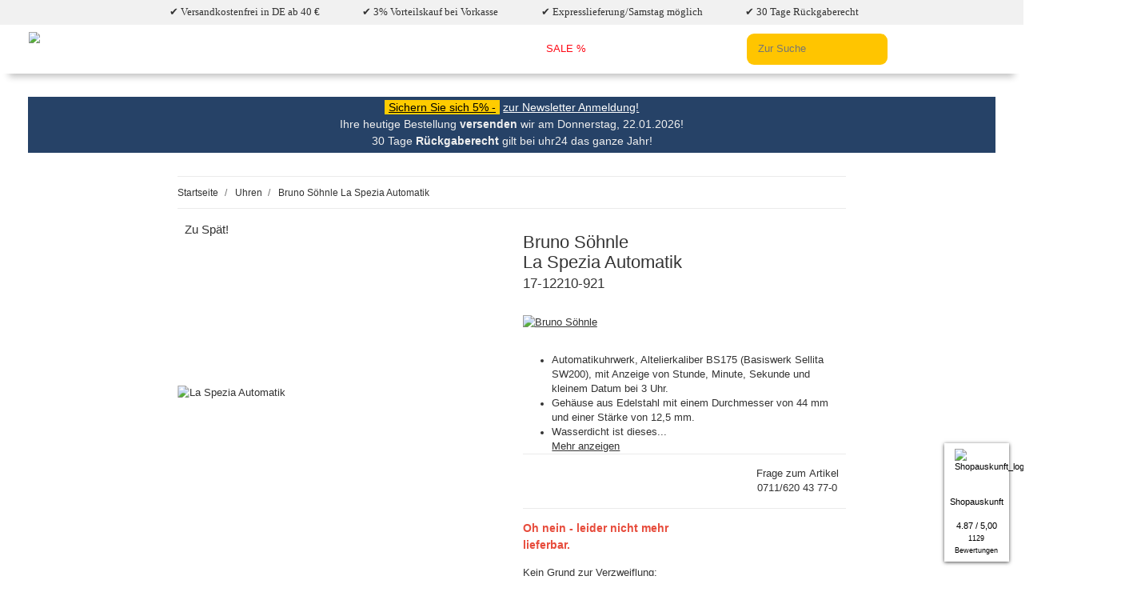

--- FILE ---
content_type: text/html; charset=utf-8
request_url: https://uhr24.de/bruno-soehnle/la-spezia-automatik-17-12210-921
body_size: 54371
content:
<!DOCTYPE html>
<html lang="de" itemscope itemtype="http://schema.org/ItemPage">

<head>
<script type="text/javascript">let lsCacheTokens = {"jtl_session":"dtbaj00pu31p4saaaqeo5r65uv","jtl_token":"c12a5346ea47d81500d016f16b74be8727090965abcc1d564d915d4c21274959","isEsiRequest":true,"dropper_io":"ed54b86bbf7f473ee834437590bcb0c32755d1b1e40ec61d3f00eb7df3f4bb4e","cTime":"0.000934"}</script><script type="text/javascript" src="https://uhr24.de/plugins/ecomdata_lscache5/frontend/js/lscache.guestmode.min.js?v=2.4.4.2" async></script><!-- NETZdinge.de Plugin Google Codes v5.7.6:  Google Tag Manager - Allgemein - boc -->
<script type="text/javascript">(function(w,d,s,l,i){w[l]=w[l]||[];w[l].push({'gtm.start':
new Date().getTime(),event:'gtm.js'});var f=d.getElementsByTagName(s)[0],
j=d.createElement(s),dl=l!='dataLayer'?'&l='+l:'';j.async=true;j.src=
'//www.googletagmanager.com/gtm.js?id='+i+dl;f.parentNode.insertBefore(j,f);
})(window,document,'script','dataLayer','GTM-WP5VG7W');</script>

   			
  
   <meta http-equiv="content-type" content="text/html; charset=utf-8">
   
   
   <!-- Google -->
   <script>(function(w,d,s,l,i){w[l]=w[l]||[];w[l].push({'gtm.start':
      new Date().getTime(),event:'gtm.js'});var f=d.getElementsByTagName(s)[0],
      j=d.createElement(s),dl=l!='dataLayer'?'&l='+l:'';j.async=true;j.src=
      'https://www.googletagmanager.com/gtm.js?id='+i+dl;f.parentNode.insertBefore(j,f);
      })(window,document,'script','dataLayer','GTM-TVBKXFK');
   </script>
   <!-- End Google Tag Manager -->
   <meta name="description" itemprop="description" content="Bruno Söhnle La Spezia Automatik 17-12210-921 Herrenuhr - Gehäuse aus Edelstahl mit einem Durchmesser von 44 mm und einer Stärke von 12,5 mm, Saphirglas, kr">
      <meta name="keywords" itemprop="keywords" content="bruno, söhnle, la, spezia, automatik, herrenuhr, uhren, herrenuhren, mechanisch, automaticuhren, automatikuhren, handaufzug">
      <meta name="viewport" content="width=device-width, initial-scale=1.0">
   <meta http-equiv="X-UA-Compatible" content="IE=edge">
      <meta name="robots" content="index, follow">
   <meta itemprop="url" content="https://uhr24.de/bruno-soehnle/la-spezia-automatik-17-12210-921">
   
   <meta name="theme-color" content="#1C1D2C">
   
   <meta property="og:type" content="website">
   <meta property="og:site_name" content="Bruno Söhnle La Spezia Automatik 17-12210-921, Herrenuhr">
   <meta property="og:title" content="Bruno Söhnle La Spezia Automatik 17-12210-921, Herrenuhr">
   <meta property="og:description" content="Bruno Söhnle La Spezia Automatik 17-12210-921 Herrenuhr - Gehäuse aus Edelstahl mit einem Durchmesser von 44 mm und einer Stärke von 12,5 mm, Saphirglas, kr">
   <meta property="og:url" content="https://uhr24.de/bruno-soehnle/la-spezia-automatik-17-12210-921">
      <meta itemprop="image" content="https://uhr24.de/media/image/product/148540/lg/1712210921.jpg">
   <meta property="og:image" content="https://uhr24.de/media/image/product/148540/lg/1712210921.jpg">
      <style id="criticalCSS_1">
      
      :root{--blue:#007bff;--indigo:#6610f2;--purple:#6f42c1;--pink:#e83e8c;--red:#dc3545;--orange:#fd7e14;--yellow:#ffc107;--green:#28a745;--teal:#20c997;--cyan:#17a2b8;--white:#fff;--gray:#707070;--gray-dark:#343a40;--primary:#F8BF00;--secondary:#525252;--success:#1C871E;--info:#525252;--warning:#f39932;--danger:#b90000;--light:#f5f5f5;--dark:#333;--gray:#707070;--gray-light:#f5f5f5;--gray-medium:#ebebeb;--gray-dark:#9b9b9b;--gray-darker:#525252;--breakpoint-xs:0;--breakpoint-sm:576px;--breakpoint-md:768px;--breakpoint-lg:992px;--breakpoint-xl:1300px;--font-family-sans-serif:Roboto,sans-serif;--font-family-monospace:SFMono-Regular,Menlo,Monaco,Consolas,"Liberation Mono","Courier New",monospace}#header-top-leiste{background-color:#f1f1f1;list-style-type:none;margin:0;padding:.5em;text-align:center;font-family:'Roboto';padding-left:1em}#header-top-leiste li{display:inline-block;padding:0 2em}body{-webkit-font-smoothing:antialiased;-moz-osx-font-smoothing:grayscale;zoom:.9;margin:0;font-family:Roboto,sans-serif;font-size:.875rem;font-weight:400;line-height:1.5;color:#333;text-align:left}.top-bar{display:flex;align-items:center;justify-content:space-between;overflow:auto}
.main-search .ac_input, .search-wrapper .ac_input {
	border-radius: 10px!important;
	background-color: #FFC500!important;
	border: 0;
}

.search-wrapper .input-group-append  .btn-secondary {
	border-radius: 0;
    background-color: #FFC500!important;
    border: 0;
    color: black;
    font-size: 1.4rem;
    padding: 0 1rem;
    margin-left: -2.3em;
    margin-top: 1px;
    margin-bottom: 1px;
}
.search-wrapper .input-group-append  .btn-secondary:active {
	background-color: transparent!important;
    color: #656565!important;
}
input#search-header-mobile-top::placeholder {
    font-weight: 700;
}
.top-circle-label{width:23px;height:23px;border:1px solid #fff;border-radius:30px;float:left;align-items:center;display:flex;justify-content:space-around;margin-right:.4em}.topnav-link{display:flex;padding:.4em .8em .6em 0;text-decoration:none;font-weight:100;font-size:13px}.topborder::after{margin:auto 0}#loadsearch{position:absolute;right:4em;bottom:-1.4em}.nav-item .fa-check-circle{width:15px;height:18px;margin-right:4px;font-size:1.2em;margin-top:.2em}.navbar-brand{display:inline-block;padding-top:.40625rem;padding-bottom:.40625rem;margin-right:1rem;font-size:1rem;line-height:inherit;white-space:nowrap}@media (min-width: 992px){.circle-label{display:none}.mob_disabled{display:none}.home{display:none}.topborder a{margin-right:.8em}}.sp20upslider{padding:0!important;border-color:#d1d1d1;margin:1em auto}a.slide{display:none}.accountflex .fa-user{font-size:30px;width:30px}.accountflex .fa-shopping-bag{font-size:28px;width:24px}@media (max-width: 991.98px){.toggler-logo-wrapper .burger-menu-wrapper{float:left;padding-top:1rem}#header-top-leiste{height:33px;overflow:auto}}@media (max-width: 767px){#header-top-leiste{height:55px;overflow:auto}#header-top-leiste li {display: block;}}@media (min-width: 992px){.navbar-toggler{display:none}}header .navbar-nav > .nav-item > .nav-link{position:relative;padding:1.3rem}.w-100-util{width:100%}@media (min-width: 992px){header{padding-bottom:0}header .navbar-brand{margin-right:3rem}}.wishlist .fa-heart{width:auto}.fa-user,.fa-heart,.fa-shopping-cart,.fa-list{color:#333}[data-toggle="collapse"]:not(.navbar-toggler){white-space:nowrap;display:flex;justify-content:space-between;align-items:center;flex-wrap:nowrap}#shop-nav{align-items:center;flex-shrink:0;margin-left:auto}@media (min-width: 768px){.box-normal .box-normal-link{display:none}.breadcrumb-arrow{display:none}.cart-icon-dropdown:not(.not-empty) .cart-icon-dropdown-icon{margin-right:1rem}.sp20upslider{min-height:240px}.banner img{min-height:165px}}@media (min-width: 992px){.cart-icon-dropdown:not(.not-empty) .cart-icon-dropdown-icon{margin-right:1rem}.sp20upslider{min-height:320px}.banner img{min-height:300px}}@media (max-width: 991px){#sp20upUhr24Headerblue {padding: 0 1rem;}}@media (max-width: 532px){.sp20upslider{min-height:125px}.banner img{min-height:160px}}@media (min-width: 1540px){.sp20upslider{min-height:416px}.banner img{min-height:400px}}.logo-footer{max-width:270px}.btn-secondary{background-color:#fc0;margin-left:-1px;border-color:#525252;box-shadow:none;color:#fff}.btn{display:inline-block;font-weight:500;color:#333;text-align:center;text-decoration:none;vertical-align:middle;user-select:none;background-color:transparent;border:1px solid transparent;padding:.625rem .9375rem;font-size:.875rem;line-height:1.5;border-radius:.125rem;transition:color .15s ease-in-out,background-color .15s ease-in-out,border-color .15s ease-in-out,box-shadow .15s ease-in-out}.search-form-wrapper-fixed{padding-top:.5rem;padding-bottom:.5rem}header #burger-menu {margin-right: 1rem;}.navbar-toggler[aria-expanded="false"] .navbar-toggler-icon {background-color: currentColor;}.navbar-toggler .navbar-toggler-icon {background-image: none;height: 0.125rem;background-color: transparent;width: 1.25rem;display: inline-block;position: relative;transition: all .2s;border-radius: 1rem;}@media (min-width: 992px){.toggler-logo-wrapper .logo-wrapper{padding-left:1.5rem}}@media (max-width: 991.98px){.pro-word{display:none}.input-group-append .btn{/*margin-left:-3.3em*/}.btn-secondary{color:#969696;background:none;border:none}.toggler-logo-wrapper{position:absolute}.logologin{height:70px}header .navbar{border:none}}.fa-search{width:14px}@media (min-width: 576px){.container{max-width:97vw}}@media (min-width: 768px){.container{max-width:720px}}@media (min-width: 992px){.container{max-width:960px}}@media (min-width: 1300px){.container{max-width:1250px}}.text-center-util{text-align:center}.square-image .inner{position:absolute;width:100%;height:100%;overflow:hidden}.slick-slide{max-width:100%;width:100%;float:none;height:auto;padding:0 1rem}.sa_widget_visible-xs{display:none!important}.sa_widget_zIndex .col-xs-12{float:left;position:relative;min-height:1px;padding-left:15px;padding-right:15px;text-align:center;width:100%}.sa_widget_zIndex{line-height:1.42857143!important}.sa_widget_zIndex .col-xs-6{position:relative;float:left;width:50%}.sa_widget_zIndex .carousel-item-txt{text-align:left;line-height:18px!important;max-height:54px;display:-webkit-box;-webkit-line-clamp:2;font-size:10px;min-height:36px;-webkit-box-orient:vertical;overflow:hidden}.AoL{position:fixed;top:0;left:0}.AoR{position:fixed;top:0;right:0}.AuR{position:fixed;bottom:0;right:0}.AuL{position:fixed;bottom:0;left:0}@media (max-width: 992px){.AoL_sm{position:fixed;top:0;left:0;bottom:auto;right:auto}.AoR_sm{position:fixed;top:0;right:0;bottom:auto;left:auto}.AuR_sm{position:fixed;bottom:0;right:0;top:auto;left:auto}.AuL_sm{position:fixed;bottom:0;left:0;top:auto;right:auto}}.text-nowrap-util{white-space:nowrap}
@media (max-width: 767px){
.sa_widget_visible-xs{display:block!important}
}
.pay-img{width:27%;max-width:80px;height:44px;display:flex;align-items:center;padding:4px;background:#fff;justify-content:space-around;margin-top:1em;border-radius:2px;margin-right:1em}.pay-img img{max-width:80px;height:auto}#header-bottom-leiste-code{background-color:#fc0;color:#000;padding:1px 6px}.twentyup-tooltip .twentyup-tooltiptext{visibility:hidden;max-width:340px;background-color:#686B6B;color:#fff;text-align:center;padding:5px;border-radius:6px;border:1px solid #919191;box-shadow:0 0 8px 1px #00000075;position:absolute;z-index:1020;margin-left:auto;margin-right:auto;left:0;right:0;top:1.5em;opacity:0;transition:opacity .3s}#sp20upUhr24Headerblue{padding:0 2.4rem}.productlist-page-nav.productlist-page-nav-header-m {margin-top: 3rem;}.productlist-page-nav {align-items: center;}.productlist-page-nav .displayoptions {margin-bottom: 1rem;max-width: fit-content;}.content-cats-small .caption {margin-bottom: 0.5rem;}div.sub-categories div div.caption a {color: #264267;font-size: 18px;font-weight: 500;}.content-cats-small .sub-categories {display: flex;flex-direction: column;flex-grow: 1;flex-basis: auto;align-items: stretch;justify-content: flex-start;height: 100%;}.content-cats-small {margin-bottom: 1.5rem;}#header-bottom-leiste{background-color:#264267;color:#efefef;font-size:16px;text-align:center;position:relative;padding:4px;margin-top:2rem}.sa-ratings .sa-rating{height:96px;display:none}.sa-ratings .sa-rating:first-child{}.sa-ratings.slick-initialized .sa-rating{display:block}#sa_widget_knm,#sa_widget_bar_extended,#sa_widget_knm *,#sa_widget_bar_extended *,.sa_widget_zIndex{z-index:1.1141523131205E+15!important}#sa_widget_knm #closing_cross_small,#sa_widget_bar_extended #closing_cross,.fa-spinner{color:#435777}#sa_widget_knm,#sa_widget_bar_extended{color:#000;font-size:12px}#sa_widget_knm i,#sa_widget_bar_extended i{color:#435777;font-size:24px}#sa_widget_bar_extended .sa-ratings .slick-slide a{display:none}#sa_widget_bar_extended .sa-ratings .slick-active a{display:block}.sa_widget_zIndex .sahrbox{padding:0}#product-offer{position:relative}.twup-ribbon{position:absolute;left:1.5em;top:-.9em;zoom:1.2}hr.sahr{margin:8px;border:0;height:1px;background-image:linear-gradient(to right,rgba(67,87,119,0),rgba(67,87,119,0.75),rgba(67,87,119,0))}.vr:before{content:"";border:0;height:100%;width:1px;position:absolute;top:0;left:0;margin-left:-.5px;background-image:linear-gradient(to bottom,rgba(67,87,119,0),rgba(67,87,119,0.55),rgba(67,87,119,0))}.sa-footer hr.sahr{margin-bottom:5px}.sa-footer{padding:0 0 8px}a.shopKNM{color:#435777;font-size:8px}.starEmpty{position:relative;font-size:10px!important;color:#435777}.starPartiallyFilled{position:absolute;top:0;left:0;width:100%;color:#f4a43b;overflow:hidden}.shopauskunftLogoBox{width:56px;display:flex;height:auto;border-right:2px solid;border-color:#435777}.shopauskunftLogo{width:48px}.hide_module{display:none}.show_module{display:inline}#sa_widget_knm:hover{cursor:pointer}.closeBtn:hover{cursor:pointer}.sa_box_shadow{padding-bottom:8px;-webkit-box-shadow:0 1px 5px 0 #4a4a4a;box-shadow:0 1px 5px 0 #4a4a4a}.sa-ratings .sa-rating:nth-of-type(1){animation-name:knm_fader;animation-duration:5s;z-index:20}.sa-ratings .sa-rating:nth-of-type(2){z-index:10;display:none}.sa-ratings .sa-rating:nth-of-type(n+3){display:none}.sa-widget-container{z-index:10000!important}@keyframes knm_fader{0%,100%{opacity:0}10%{opacity:1}90%{opacity:1}}.square-image .inner img{display:block;position:relative;left:50%;top:50%;-webkit-transform:translate(-50%,-50%);transform:translate(-50%,-50%);height:auto;width:auto;max-width:100%;max-height:100%;object-fit:contain}.slick-slider-other .hr-sect{margin-bottom:2rem}.hr-sect{display:flex;justify-content:center;flex-basis:100%;align-items:center;color:#333;margin:8px 0;font-size:1.5rem;font-family:Roboto,sans-serif}.carousel{transition:opacity .2s}.carousel:not(.slick-initialized).slick-smooth-loading{opacity:0;max-height:12.5rem}.carousel:not(.slick-initialized).slick-lazy{opacity:1;flex-wrap:nowrap;display:flex;overflow-x:hidden;max-height:none}.nav-panel .nav .nav{padding-left:.5rem}aside .box .nav-link{padding-left:0;padding-right:0}aside .box .snippets-categories-nav-link-child{padding-left:.5rem;padding-right:.5rem}.carousel:not(.slick-initialized).slick-lazy > div {width: 100%;}@media (max-width: 991.98px){.strip-block {margin:1em;}.carousel:not(.slick-initialized).slick-lazy:not(.slider-no-preview){padding-right:0}}@media (max-width: 767.98px){.carousel:not(.slick-initialized).slick-type-product .product-wrapper{width:calc(100%/2.3);min-width:calc(100%/2.3)}}@media (min-width: 768px){.carousel:not(.slick-initialized).slick-type-product .product-wrapper{width:calc(100%/3.4);min-width:calc(100%/3.4)}}@media (min-width: 992px){.carousel:not(.slick-initialized).slick-type-product .product-wrapper{width:calc(100%/5.58);min-width:calc(100%/5.58)}}@media (min-width: 1300px){.carousel:not(.slick-initialized).slick-type-product .product-wrapper{width:calc(100%/8.2);min-width:calc(100%/8.2)}}@media (max-width: 767.98px){.carousel:not(.slick-initialized).slick-type-news .product-wrapper{width:100%;min-width:100%}}@media (min-width: 768px){.carousel:not(.slick-initialized).slick-type-news .product-wrapper{width:calc(100%/2);min-width:calc(100%/2)}}@media (min-width: 992px){.carousel:not(.slick-initialized).slick-type-news .product-wrapper{width:calc(100%/3.2);min-width:calc(100%/3.2)}}@media (min-width: 1300px){.carousel:not(.slick-initialized).slick-type-news .product-wrapper{width:calc(100%/5.5);min-width:calc(100%/5.5)}}.carousel:not(.slick-initialized).slick-type-box .product-wrapper{width:100%;min-width:100%}.carousel:not(.slick-initialized).slick-type-half .product-wrapper{width:calc(100%/2);min-width:calc(100%/2)}@media (min-width: 1300px){.carousel:not(.slick-initialized).slick-type-half .product-wrapper{width:calc(100%/3);min-width:calc(100%/3)}}@media (max-width: 767.98px){.carousel:not(.slick-initialized).slick-type-three .product-wrapper{width:100%;min-width:100%}}@media (min-width: 768px){.carousel:not(.slick-initialized).slick-type-three .product-wrapper{width:calc(100%/2);min-width:calc(100%/2)}}@media (min-width: 1300px){.carousel:not(.slick-initialized).slick-type-three .product-wrapper{width:calc(100%/3);min-width:calc(100%/3)}}@media (min-width: 991.98px){.dropdown-toggle::after,:not(.navbar-toggler)[data-toggle="collapse"]::after{content:'\f078'!important;font-family:'Font Awesome 5 Free'!important;font-weight:900;margin-left:.1rem;vertical-align:middle;display:inline-block;line-height:1;transition:transform .2s;will-change:transform;border-top:0;font-size:.75em;width:.798rem}}@media (max-width: 991.98px){.breadcrumb-item{display:none}header .navbar-nav .nav-link::after{content:'\f054'!important;font-family:'Font Awesome 5 Free'!important;font-weight:900;margin-left:.5rem;margin-top:0;font-size:.75em}.box-linkgroup.fa-chevron-down{float:right;position:absolute;right:1em}}.breadcrumb-wrapper{min-height:46px}.sp20upslider{padding:0!important;border-color:#d1d1d1;margin:1em auto}.breadcrumb-arrow::before{content:'\f104'!important;font-family:'Font Awesome 5 Free'!important;font-weight:900;width:7px}.nfoot{margin:0 8%}header{font-family:Roboto,sans-serif}*,::before,::after{box-sizing:border-box}html{line-height:1.15;-webkit-text-size-adjust:100%;-webkit-tap-highlight-color:rgba(0,0,0,0)}article,aside,figcaption,figure,footer,header,hgroup,main,nav,section{display:block}body{margin:0;font-family:Roboto,sans-serif;font-size:.875rem;font-weight:400;line-height:1.5;color:#333}[tabindex="-1"]:focus:not(:focus-visible){outline:0!important}hr{box-sizing:content-box;height:0;overflow:visible}h1,h2,h3,h4,h5,h6{margin-top:0;margin-bottom:1rem}p{margin-top:0;margin-bottom:1rem}abbr[title],abbr[data-original-title]{text-decoration:underline;text-decoration:underline dotted;cursor:help;border-bottom:0;text-decoration-skip-ink:none}address{margin-bottom:1rem;font-style:normal;line-height:inherit}ol ol,ul ul,ol ul,ul ol{margin-bottom:0}dt{font-weight:500}dd{margin-bottom:.5rem;margin-left:0}blockquote{margin:0 0 1rem}b,strong{font-weight:700}small{font-size:80%}sub,sup{position:relative;font-size:75%;line-height:0;vertical-align:baseline}sub{bottom:-.25em}sup{top:-.5em}a{color:#333;text-decoration:underline;background-color:transparent}a:hover{color:#F8BF00;text-decoration:none}a:not([href]):not([class]){color:inherit;text-decoration:none}a:not([href]):not([class]):hover{color:inherit;text-decoration:none}pre,code,kbd,samp{font-family:SFMono-Regular,Menlo,Monaco,Consolas,"Liberation Mono","Courier New",monospace;font-size:1em}pre{margin-top:0;margin-bottom:1rem;overflow:auto;-ms-overflow-style:scrollbar}figure{margin:0 0 1rem}img{vertical-align:middle;border-style:none}svg{overflow:hidden;vertical-align:middle}table{border-collapse:collapse}caption{padding-top:.75rem;padding-bottom:.75rem;color:#707070;text-align:left;caption-side:bottom}th{text-align:inherit;text-align:-webkit-match-parent}label{display:inline-block;margin-bottom:.5rem}button{border-radius:0}button:focus{outline:1px dotted;outline:5px auto -webkit-focus-ring-color}input,button,select,optgroup,textarea{margin:0;font-family:inherit;font-size:inherit;line-height:inherit}button,input{overflow:visible}button,select{text-transform:none}[role="button"]{cursor:pointer}select{word-wrap:normal}button,[type="button"],[type="reset"],[type="submit"]{-webkit-appearance:button}button:not(:disabled),[type="button"]:not(:disabled),[type="reset"]:not(:disabled),[type="submit"]:not(:disabled){cursor:pointer}button::-moz-focus-inner,[type="button"]::-moz-focus-inner,[type="reset"]::-moz-focus-inner,[type="submit"]::-moz-focus-inner{padding:0;border-style:none}input[type="radio"],input[type="checkbox"]{box-sizing:border-box;padding:0}textarea{overflow:auto;resize:vertical}fieldset{min-width:0;padding:0;margin:0;border:0}legend{display:block;width:100%;max-width:100%;padding:0;margin-bottom:.5rem;font-size:1.5rem;line-height:inherit;color:inherit;white-space:normal}progress{vertical-align:baseline}[type="number"]::-webkit-inner-spin-button,[type="number"]::-webkit-outer-spin-button{height:auto}[type="search"]{outline-offset:-2px;-webkit-appearance:none}[type="search"]::-webkit-search-decoration{-webkit-appearance:none}::-webkit-file-upload-button{font:inherit;-webkit-appearance:button}output{display:inline-block}.header-flex{display:flex;justify-content:space-between;align-items:center}summary{display:list-item;cursor:pointer}template{display:none}[hidden]{display:none!important}.productlist-page-nav-bottom {margin-bottom: 2rem;}#result-wrapper .title {margin-bottom: 1.5rem;}.mb-5, .my-5 {margin-bottom: 2rem!important;}#result-wrapper .desc {margin-bottom: 2rem;}@media (max-width: 767.98px){h1 {font-size: 1.2rem;}}.mehr-text {background-color: #fff;bottom: -24px;color: #000;text-align: right;padding: 0 16px 4px 0;position: absolute;width: 100%;}.productlist-page-nav .result-option-wrapper{margin-right:.5rem}.pagination{display:flex;padding-left:0;list-style:none;border-radius:.125rem}.img-fluid{max-width:100%;height:auto}.img-thumbnail{padding:.25rem;background-color:#f5f5f5;border:1px solid #dee2e6;border-radius:.125rem;box-shadow:0 1px 2px rgba(0,0,0,0.075);max-width:100%;height:auto}.figure{display:inline-block}.figure-img{margin-bottom:.5rem;line-height:1}.figure-caption{font-size:90%;color:#707070}code{font-size:87.5%;color:#e83e8c;word-wrap:break-word}a > code{color:inherit}kbd{padding:.2rem .4rem;font-size:87.5%;color:#fff;background-color:#212529;border-radius:.125rem;box-shadow:inset 0 -.1rem 0 rgba(0,0,0,0.25)}kbd kbd{padding:0;font-size:100%;font-weight:500;box-shadow:none}pre{display:block;font-size:87.5%;color:#212529}pre code{font-size:inherit;color:inherit;word-break:normal}.pre-scrollable{max-height:340px;overflow-y:scroll}.logologin{height:108px}.container,.container-fluid,.container-sm,.container-md,.container-lg,.container-xl{width:100%;padding-right:1rem;padding-left:1rem;margin-right:auto;margin-left:auto}.mehr-lesen {position: relative;max-height: 200px;overflow: hidden;}@media (min-width: 576px){.container-sm{max-width:97vw}}@media (min-width: 768px){.container-md{max-width:720px}}@media (min-width: 992px){.container-lg{max-width:960px}}@media (min-width: 1300px){.container-xl{max-width:1250px}}.sticky-top{position:sticky;top:0;z-index:1020}#header-top-bar,header{background-color:#fff;color:#333}.row{display:flex;flex-wrap:wrap;margin-right:-1rem;margin-left:-1rem}.no-gutters{margin-right:0;margin-left:0}.no-gutters > .col,.no-gutters > [class*="col-"]{padding-right:0;padding-left:0}.col-1,.col-2,.col-3,.col-4,.col-5,.col-6,.col-7,.col-8,.col-9,.col-10,.col-11,.col-12,.col,.col-auto,.col-sm-1,.col-sm-2,.col-sm-3,.col-sm-4,.col-sm-5,.col-sm-6,.col-sm-7,.col-sm-8,.col-sm-9,.col-sm-10,.col-sm-11,.col-sm-12,.col-sm,.col-sm-auto,.col-md-1,.col-md-2,.col-md-3,.col-md-4,.col-md-5,.col-md-6,.col-md-7,.col-md-8,.col-md-9,.col-md-10,.col-md-11,.col-md-12,.col-md,.col-md-auto,.col-lg-1,.col-lg-2,.col-lg-3,.col-lg-4,.col-lg-5,.col-lg-6,.col-lg-7,.col-lg-8,.col-lg-9,.col-lg-10,.col-lg-11,.col-lg-12,.col-lg,.col-lg-auto,.col-xl-1,.col-xl-2,.col-xl-3,.col-xl-4,.col-xl-5,.col-xl-6,.col-xl-7,.col-xl-8,.col-xl-9,.col-xl-10,.col-xl-11,.col-xl-12,.col-xl,.col-xl-auto{position:relative;width:100%;padding-right:1rem;padding-left:1rem}.col{flex-basis:0;flex-grow:1;max-width:100%}.row-cols-1 > *{flex:0 0 100%;max-width:100%}.row-cols-2 > *{flex:0 0 50%;max-width:50%}.row-cols-3 > *{flex:0 0 33.3333333333%;max-width:33.3333333333%}.row-cols-4 > *{flex:0 0 25%;max-width:25%}.row-cols-5 > *{flex:0 0 20%;max-width:20%}.row-cols-6 > *{flex:0 0 16.6666666667%;max-width:16.6666666667%}.col-auto{flex:0 0 auto;width:auto;max-width:100%}.col-1{flex:0 0 8.3333333333%;max-width:8.3333333333%}.col-2{flex:0 0 16.6666666667%;max-width:16.6666666667%}.col-3{flex:0 0 25%;max-width:25%}.col-4{flex:0 0 33.3333333333%;max-width:33.3333333333%}.col-5{flex:0 0 41.6666666667%;max-width:41.6666666667%}.col-6{flex:0 0 50%;max-width:50%}.col-7{flex:0 0 58.3333333333%;max-width:58.3333333333%}.col-8{flex:0 0 66.6666666667%;max-width:66.6666666667%}.col-9{flex:0 0 75%;max-width:75%}.col-10{flex:0 0 83.3333333333%;max-width:83.3333333333%}.col-11{flex:0 0 91.6666666667%;max-width:91.6666666667%}.col-12{flex:0 0 100%;max-width:100%}.order-first{order:-1}.order-last{order:13}.order-0{order:0}.order-1{order:1}@media (min-width: 1300px){.sidepanel-left{padding-right:4rem}}.order-2{order:2}.order-3{order:3}.order-4{order:4}.order-5{order:5}.order-6{order:6}.order-7{order:7}.order-8{order:8}.order-9{order:9}.order-10{order:10}.order-11{order:11}.order-12{order:12}.offset-1{margin-left:8.3333333333%}.offset-2{margin-left:16.6666666667%}.offset-3{margin-left:25%}.offset-4{margin-left:33.3333333333%}.offset-5{margin-left:41.6666666667%}.offset-6{margin-left:50%}.offset-7{margin-left:58.3333333333%}.offset-8{margin-left:66.6666666667%}.offset-9{margin-left:75%}.offset-10{margin-left:83.3333333333%}.offset-11{margin-left:91.6666666667%}@media (min-width: 576px){.col-sm{flex-basis:0;flex-grow:1;max-width:100%}.row-cols-sm-1 > *{flex:0 0 100%;max-width:100%}.row-cols-sm-2 > *{flex:0 0 50%;max-width:50%}.row-cols-sm-3 > *{flex:0 0 33.3333333333%;max-width:33.3333333333%}.row-cols-sm-4 > *{flex:0 0 25%;max-width:25%}.row-cols-sm-5 > *{flex:0 0 20%;max-width:20%}.row-cols-sm-6 > *{flex:0 0 16.6666666667%;max-width:16.6666666667%}.col-sm-auto{flex:0 0 auto;width:auto;max-width:100%}.col-sm-1{flex:0 0 8.3333333333%;max-width:8.3333333333%}.col-sm-2{flex:0 0 16.6666666667%;max-width:16.6666666667%}.col-sm-3{flex:0 0 25%;max-width:25%}.col-sm-4{flex:0 0 33.3333333333%;max-width:33.3333333333%}.col-sm-5{flex:0 0 41.6666666667%;max-width:41.6666666667%}.col-sm-6{flex:0 0 50%;max-width:50%}.col-sm-7{flex:0 0 58.3333333333%;max-width:58.3333333333%}.col-sm-8{flex:0 0 66.6666666667%;max-width:66.6666666667%}.col-sm-9{flex:0 0 75%;max-width:75%}.col-sm-10{flex:0 0 83.3333333333%;max-width:83.3333333333%}.col-sm-11{flex:0 0 91.6666666667%;max-width:91.6666666667%}.col-sm-12{flex:0 0 100%;max-width:100%}.order-sm-first{order:-1}.order-sm-last{order:13}.order-sm-0{order:0}.order-sm-1{order:1}.order-sm-2{order:2}.order-sm-3{order:3}.order-sm-4{order:4}.order-sm-5{order:5}.order-sm-6{order:6}.order-sm-7{order:7}.order-sm-8{order:8}.order-sm-9{order:9}.order-sm-10{order:10}.order-sm-11{order:11}.order-sm-12{order:12}.offset-sm-0{margin-left:0}.offset-sm-1{margin-left:8.3333333333%}.offset-sm-2{margin-left:16.6666666667%}.offset-sm-3{margin-left:25%}.offset-sm-4{margin-left:33.3333333333%}.offset-sm-5{margin-left:41.6666666667%}.offset-sm-6{margin-left:50%}.offset-sm-7{margin-left:58.3333333333%}.offset-sm-8{margin-left:66.6666666667%}.offset-sm-9{margin-left:75%}.offset-sm-10{margin-left:83.3333333333%}.offset-sm-11{margin-left:91.6666666667%}}@media (min-width: 768px){.col-md{flex-basis:0;flex-grow:1;max-width:100%}.row-cols-md-1 > *{flex:0 0 100%;max-width:100%}.row-cols-md-2 > *{flex:0 0 50%;max-width:50%}.row-cols-md-3 > *{flex:0 0 33.3333333333%;max-width:33.3333333333%}.row-cols-md-4 > *{flex:0 0 25%;max-width:25%}.row-cols-md-5 > *{flex:0 0 20%;max-width:20%}.row-cols-md-6 > *{flex:0 0 16.6666666667%;max-width:16.6666666667%}.col-md-auto{flex:0 0 auto;width:auto;max-width:100%}.col-md-1{flex:0 0 8.3333333333%;max-width:8.3333333333%}.col-md-2{flex:0 0 16.6666666667%;max-width:16.6666666667%}.col-md-3{flex:0 0 25%;max-width:25%}.col-md-4{flex:0 0 33.3333333333%;max-width:33.3333333333%}.col-md-5{flex:0 0 41.6666666667%;max-width:41.6666666667%}.col-md-6{flex:0 0 50%;max-width:50%}.col-md-7{flex:0 0 58.3333333333%;max-width:58.3333333333%}.col-md-8{flex:0 0 66.6666666667%;max-width:66.6666666667%}.col-md-9{flex:0 0 75%;max-width:75%}.col-md-10{flex:0 0 83.3333333333%;max-width:83.3333333333%}.col-md-11{flex:0 0 91.6666666667%;max-width:91.6666666667%}.col-md-12{flex:0 0 100%;max-width:100%}.order-md-first{order:-1}.order-md-last{order:13}.order-md-0{order:0}.order-md-1{order:1}.order-md-2{order:2}.order-md-3{order:3}.order-md-4{order:4}.order-md-5{order:5}.order-md-6{order:6}.order-md-7{order:7}.order-md-8{order:8}.order-md-9{order:9}.order-md-10{order:10}.order-md-11{order:11}.order-md-12{order:12}.offset-md-0{margin-left:0}.offset-md-1{margin-left:8.3333333333%}.offset-md-2{margin-left:16.6666666667%}.offset-md-3{margin-left:25%}.offset-md-4{margin-left:33.3333333333%}.offset-md-5{margin-left:41.6666666667%}.offset-md-6{margin-left:50%}.offset-md-7{margin-left:58.3333333333%}.offset-md-8{margin-left:66.6666666667%}.offset-md-9{margin-left:75%}.offset-md-10{margin-left:83.3333333333%}.offset-md-11{margin-left:91.6666666667%}}@media (min-width: 992px){.col-lg{flex-basis:0;flex-grow:1;max-width:100%}.row-cols-lg-1 > *{flex:0 0 100%;max-width:100%}.row-cols-lg-2 > *{flex:0 0 50%;max-width:50%}.row-cols-lg-3 > *{flex:0 0 33.3333333333%;max-width:33.3333333333%}.row-cols-lg-4 > *{flex:0 0 25%;max-width:25%}.row-cols-lg-5 > *{flex:0 0 20%;max-width:20%}.row-cols-lg-6 > *{flex:0 0 16.6666666667%;max-width:16.6666666667%}.col-lg-auto{flex:0 0 auto;width:auto;max-width:100%}.col-lg-1{flex:0 0 8.3333333333%;max-width:8.3333333333%}.col-lg-2{flex:0 0 16.6666666667%;max-width:16.6666666667%}.col-lg-3{flex:0 0 25%;max-width:25%}.col-lg-4{flex:0 0 33.3333333333%;max-width:33.3333333333%}.col-lg-5{flex:0 0 41.6666666667%;max-width:41.6666666667%}.col-lg-6{flex:0 0 50%;max-width:50%}.col-lg-7{flex:0 0 58.3333333333%;max-width:58.3333333333%}.col-lg-8{flex:0 0 66.6666666667%;max-width:66.6666666667%}.col-lg-9{flex:0 0 75%;max-width:75%}.col-lg-10{flex:0 0 83.3333333333%;max-width:83.3333333333%}.col-lg-11{flex:0 0 91.6666666667%;max-width:91.6666666667%}.col-lg-12{flex:0 0 100%;max-width:100%}.order-lg-first{order:-1}.order-lg-last{order:13}.order-lg-0{order:0}.order-lg-1{order:1}.order-lg-2{order:2}.order-lg-3{order:3}.order-lg-4{order:4}.order-lg-5{order:5}.order-lg-6{order:6}.order-lg-7{order:7}.order-lg-8{order:8}.order-lg-9{order:9}.order-lg-10{order:10}.order-lg-11{order:11}.order-lg-12{order:12}.offset-lg-0{margin-left:0}.offset-lg-1{margin-left:8.3333333333%}.offset-lg-2{margin-left:16.6666666667%}.offset-lg-3{margin-left:25%}.offset-lg-4{margin-left:33.3333333333%}.offset-lg-5{margin-left:41.6666666667%}.offset-lg-6{margin-left:50%}.offset-lg-7{margin-left:58.3333333333%}.offset-lg-8{margin-left:66.6666666667%}.offset-lg-9{margin-left:75%}.offset-lg-10{margin-left:83.3333333333%}.offset-lg-11{margin-left:91.6666666667%}}@media (min-width: 1300px){.col-xl{flex-basis:0;flex-grow:1;max-width:100%}.row-cols-xl-1 > *{flex:0 0 100%;max-width:100%}.row-cols-xl-2 > *{flex:0 0 50%;max-width:50%}.row-cols-xl-3 > *{flex:0 0 33.3333333333%;max-width:33.3333333333%}.row-cols-xl-4 > *{flex:0 0 25%;max-width:25%}.row-cols-xl-5 > *{flex:0 0 20%;max-width:20%}.row-cols-xl-6 > *{flex:0 0 16.6666666667%;max-width:16.6666666667%}.col-xl-auto{flex:0 0 auto;width:auto;max-width:100%}.col-xl-1{flex:0 0 8.3333333333%;max-width:8.3333333333%}.col-xl-2{flex:0 0 16.6666666667%;max-width:16.6666666667%}.col-xl-3{flex:0 0 25%;max-width:25%}.col-xl-4{flex:0 0 33.3333333333%;max-width:33.3333333333%}.col-xl-5{flex:0 0 41.6666666667%;max-width:41.6666666667%}.col-xl-6{flex:0 0 50%;max-width:50%}.col-xl-7{flex:0 0 58.3333333333%;max-width:58.3333333333%}.col-xl-8{flex:0 0 66.6666666667%;max-width:66.6666666667%}.col-xl-9{flex:0 0 75%;max-width:75%}.col-xl-10{flex:0 0 83.3333333333%;max-width:83.3333333333%}.col-xl-11{flex:0 0 91.6666666667%;max-width:91.6666666667%}.col-xl-12{flex:0 0 100%;max-width:100%}.order-xl-first{order:-1}.order-xl-last{order:13}.order-xl-0{order:0}.order-xl-1{order:1}.order-xl-2{order:2}.order-xl-3{order:3}.order-xl-4{order:4}.order-xl-5{order:5}.order-xl-6{order:6}.order-xl-7{order:7}.order-xl-8{order:8}.order-xl-9{order:9}.order-xl-10{order:10}.order-xl-11{order:11}.order-xl-12{order:12}.offset-xl-0{margin-left:0}.offset-xl-1{margin-left:8.3333333333%}.offset-xl-2{margin-left:16.6666666667%}.offset-xl-3{margin-left:25%}.offset-xl-4{margin-left:33.3333333333%}.offset-xl-5{margin-left:41.6666666667%}.offset-xl-6{margin-left:50%}.offset-xl-7{margin-left:58.3333333333%}.offset-xl-8{margin-left:66.6666666667%}.offset-xl-9{margin-left:75%}.offset-xl-10{margin-left:83.3333333333%}.offset-xl-11{margin-left:91.6666666667%}}.nav{display:flex;flex-wrap:wrap;padding-left:0;margin-bottom:0;list-style:none}.nav-link{display:block;padding:.5rem 1rem;text-decoration:none}.nav-link:hover,.nav-link:focus{text-decoration:none}.nav-link.disabled{color:#707070;pointer-events:none;cursor:default}.nav-tabs{border-bottom:1px solid #dee2e6}.nav-tabs .nav-item{margin-bottom:-1px}@media (min-width: 991.98px){.twup-new-style{padding:0 2.1rem;margin-bottom:4rem;justify-content:center}}@media (max-width: 991.98px){.twup-new-style{padding:0 .7rem}.strip-block{margin-bottom:.6em}.twup-new-link{padding:2rem!important;background:none!important}}@media (max-width: 428px){.twup-header-pict-menu .opc-Gallery-btn{height:140px!important}}@media (max-width: 320px){.twup-table-attr .h6{max-width:60%;font-size:.8em;min-width:fit-content}.twup-table-attr ul li{font-size:.75em}.twup-new-prod-slider{padding:5px!important;margin:5px!important}.twup-flex-brpr .price{font-size:.7em}#footer #newcopyright{margin:0!important}#footer .fversand{display:block!important}}@media (max-width: 280px){#shop-logo{max-width:80px!important}.row{margin:0!important}#footer .socialuns{display:block!important}.desc-child ul li{font-size:.8em}.shortdesc ul li{font-size:.8em}.h2{font-size:1.2em!important}.estimated-delivery > span{white-space:break-spaces!important}.shipment{word-break:break-word}.fversand img{max-width:60%}.product-detail .col-lg-6{padding:0}.newsletter-footer .col-lg-5{padding:0}#shop-nav{margin-left:0!important}}@media (max-width: 230px){.table-sm li{display:block!important}.container{padding:0!important}#footer .logo_zahlungsarten{min-width:auto!important}.nfoot .col-lg-2{padding:0!important}.pay-img{width:39%!important}}@media (min-width: 768px){.twup-header-pict-menu .opc-Gallery-btn{height:200px!important}}@media (min-width: 1024px){.twup-header-pict-menu .opc-Gallery-btn{height:310px!important}}@media (max-width: 1024px){#logoblock_marken li{max-width:38%!important}}@media (min-width: 1300px){.twup-header-pict-menu .opc-Gallery-btn{height:360px!important}}.subbottom{height:130px}.twup-comm-slider{width:180px;position:relative;height:85px}.twup-comm-slider span{white-space: nowrap;text-overflow: ellipsis;}.twup-comm-slider .sa-rating{position:absolute}.twup-comm-slider .carousel-item-txt{white-space:nowrap;overflow:hidden;text-overflow:ellipsis;max-width:13em}.cats5 img{padding:0 10px}.twup-gallery-cats{margin:.5em 0 2em;}.twup-gallery-cats img{max-width: -webkit-fill-available;}#container_logoblock_marken{text-align:center;max-width:1500px;padding:0}#logoblock_marken a{height:80px;width:174px;display:block;padding-top:2em;word-break:break-all;padding-left:5px;padding-right:5px}#logoblock_marken li{list-style-type:none;border:1px solid #DBDBDB;margin:.7rem;display:inline-flex}#logoblock_marken{width:100%;padding-left:0;display:inline-flex;flex-wrap:wrap;justify-content:center}#logoblock_marken li{background-size:65%;background-position:center;background-repeat:no-repeat;max-width:17%}.twup-gallery-cats .area-desc p{margin-top:0;margin-bottom:0}.twup-gallery-cats .area-desc{color:#fff;font-size:1.3rem;font-weight:700;z-index:999;position:absolute;bottom:5%;left:50%;transform:translate(-50%,-50%);text-shadow:1px 1px 5px #404040}.tw-up-h1-main{font-size:1.5em;text-align:center;margin:2em 0 1em}.twup-header-pict-menu .area-desc p{margin-top:0;margin-bottom:0}.twup-header-pict-menu .area-desc{color:#fff;font-size:1.3rem;font-weight:700;z-index:999;position:absolute;bottom:5%;left:50%;transform:translate(-50%,-50%);text-shadow:1px 1px 5px #404040}.white-font-banner .area-desc{color:#fff;text-shadow:-1px 0 25px #000}.white-font-banner h3{color:#fff;text-shadow:-1px 0 25px #000}.twup-black-f{color:#000!important;text-transform:uppercase;font-size:90%}.tw-up-h2-main a{color:#686b6b}.twup-new-style .opc-Gallery-item{padding-right:10px!important;padding-left:10px!important;margin-bottom:20px!important}.tw-up-h2-main{color:#686b6b;font-size:2em;text-align:center;margin:4em 0 1em}.tw-up-galkat{height:100%}.tw-up-galkat .opc-Gallery-btn{position:static;height:430px!important}.tw-up-galkat .opc-Gallery-img{position:unset}.twup-new-style .opc-Gallery-img:hover{filter:brightness(0.8);transition:.3s}.tw-up-galkat .area-desc{position:absolute;width:50%;top:2.5em;left:3em;font-weight:700}.tw-up-galkat p{font-weight:100;font-size:1.1rem}.area-desc h3{font-size:2rem;text-transform:uppercase}.twup-star-rating{background-color:#fff;border:1px solid #d8d8d8;position:relative}.twup-sentence{position:absolute;background:#0060a9;padding:1px 5px;left:10px;top:-10px;color:#fff;font-size:11px}.twup-panel{padding:8px}.twup-pull-left{text-align:left;display:flex}.twup-pull-right{float:right;position:absolute;right:10px;top:10px;border-left:1px solid #ebebeb;padding-left:10px}.twup-pull-right span{color:red}.twup-pull-left .fa-star{color:#FAA00B}.twup-border{border:1px solid #DBDBDB;padding:0;margin-top:6rem}.twup-bottom-strip{padding:1rem 2rem;border-top:1px solid #dbdbdb;display:flex;justify-content:space-between;flex-wrap:wrap;align-items:center}.blog-details-content img {max-width: 100%;height: 100%!important;}.strip-block{font-size:1.2em}.strip-block .far{margin-right:.4em;font-size:1.2em}.bold-in-strip{font-weight:700;margin-bottom:7px}.cats5 .col{border:1px solid #DBDBDB;margin:0 10px;padding:15px 15px 45px}.cats5{justify-content:center}.cats5 .area-desc{text-align:center;text-transform:uppercase;margin-top:10px;font-weight:700}.twup-new-prod-slider{padding:10px!important;border:1px solid #DBDBDB;margin:15px}.twup-flex-brpr{display:flex;justify-content:space-between;align-items:center}.twup-flex-brpr .artikelslider_hersteller{text-align:left;margin:0!important;white-space:nowrap;overflow:hidden;text-overflow:ellipsis}.twup-flex-brpr .price_wrapper{margin:0!important;white-space:nowrap}.twup-flex-brpr .price{color:#C39052;display:flex!important}.twup-flex-brpr .instead-of.old-price{margin-right:.5em}.twup-flex-brpr .text-clamp-2{width:35%}.twup-news-new .product-wrapper-news{border:1px solid #DBDBDB;padding-top:15px!important;margin-right: 20px;}.twup-news-new {margin: auto;}a .area-desc:hover{color:#F8BF00;transition:color .2s ease-in-out;text-shadow:none}.twup-link-news{float:right;color:#C39052}.twup-news-new .newsbox{padding-bottom:1.2rem}.twup-news-new .newsbox-body{padding:0}section.index-news-wrapper{padding:0}.twup-new-link{padding:2rem 2rem 2rem 20rem;background:url(/bilder/intern/shoplogo/uhr24.svg);background-position:center;background-repeat:no-repeat;background-position:40px 30%}.table .attr-characteristic{text-align:right}.nav-tabs .nav-link{border:1px solid transparent;border-top-left-radius:0;border-top-right-radius:0}.nav-tabs .nav-link:hover,.nav-tabs .nav-link:focus{border-color:transparent}.nav-tabs .nav-link.disabled{color:#707070;background-color:transparent;border-color:transparent}.nav-tabs .nav-link.active,.nav-tabs .nav-item.show .nav-link{color:#333;background-color:transparent;border-color:#F8BF00}.nav-tabs .dropdown-menu{margin-top:-1px;border-top-left-radius:0;border-top-right-radius:0}.nav-pills .nav-link{border-radius:.125rem}.nav-pills .nav-link.active,.nav-pills .show > .nav-link{color:#fff;background-color:#F8BF00}.nav-fill > .nav-link,.nav-fill .nav-item{flex:1 1 auto;text-align:center}.nav-justified > .nav-link,.nav-justified .nav-item{flex-basis:0;flex-grow:1;text-align:center}.tab-content > .tab-pane{display:none}.tab-content > .active{display:block}.navbar{position:relative;display:flex;flex-wrap:wrap;align-items:center;justify-content:space-between;padding:.4rem 1rem}.navbar .container,.navbar .container-fluid,.navbar .container-sm,.navbar .container-md,.navbar .container-lg,.navbar .container-xl,.navbar > .container-sm,.navbar > .container-md,.navbar > .container-lg,.navbar > .container-xl{display:flex;flex-wrap:wrap;align-items:center;justify-content:space-between}.navbar-brand:hover,.navbar-brand:focus{text-decoration:none}.navbar-nav{display:flex;flex-direction:column;padding-left:0;margin-bottom:0;list-style:none}.navbar-nav .nav-link{padding-right:0;padding-left:0}.navbar-nav .dropdown-menu{position:static;float:none}.navbar-text{display:inline-block;padding-top:.5rem;padding-bottom:.5rem}.navbar-collapse{flex-basis:100%;flex-grow:1;align-items:center}.main-search .twitter-typeahead{display:flex;flex-grow:1}.navbar-toggler{padding:0 .3rem .75rem;font-size:1rem;line-height:1;background-color:transparent;border:1px solid transparent;border-radius:.125rem}.navbar-toggler:hover,.navbar-toggler:focus{text-decoration:none}.navbar-toggler-icon{display:inline-block;width:1.5em;height:1.5em;vertical-align:middle;content:"";background:no-repeat center center;background-size:100% 100%}@media (max-width: 575.98px){.navbar-expand-sm > .container,.navbar-expand-sm > .container-fluid,.navbar-expand-sm > .container-sm,.navbar-expand-sm > .container-md,.navbar-expand-sm > .container-lg,.navbar-expand-sm > .container-xl{padding-right:0;padding-left:0}}@media (min-width: 576px){.navbar-expand-sm{flex-flow:row nowrap;justify-content:flex-start}.navbar-expand-sm .navbar-nav{flex-direction:row}.navbar-expand-sm .navbar-nav .dropdown-menu{position:absolute}.navbar-expand-sm .navbar-nav .nav-link{padding-right:1.5rem;padding-left:1.5rem}.navbar-expand-sm > .container,.navbar-expand-sm > .container-fluid,.navbar-expand-sm > .container-sm,.navbar-expand-sm > .container-md,.navbar-expand-sm > .container-lg,.navbar-expand-sm > .container-xl{flex-wrap:nowrap}.navbar-expand-sm .navbar-collapse{display:flex!important;flex-basis:auto}.navbar-expand-sm .navbar-toggler{display:none}}@media (max-width: 767.98px){.navbar-expand-md > .container,.navbar-expand-md > .container-fluid,.navbar-expand-md > .container-sm,.navbar-expand-md > .container-md,.navbar-expand-md > .container-lg,.navbar-expand-md > .container-xl{padding-right:0;padding-left:0}}@media (min-width: 768px){
.twup-blue-text {
	margin: 0.4rem 0;
}
.box-normal .box-normal-link {
    display: none;
}}@media (min-width: 768px){.navbar-expand-md{flex-flow:row nowrap;justify-content:flex-start}.navbar-expand-md .navbar-nav{flex-direction:row}.navbar-expand-md .navbar-nav .dropdown-menu{position:absolute}.navbar-expand-md .navbar-nav .nav-link{padding-right:1.5rem;padding-left:1.5rem}.navbar-expand-md > .container,.navbar-expand-md > .container-fluid,.navbar-expand-md > .container-sm,.navbar-expand-md > .container-md,.navbar-expand-md > .container-lg,.navbar-expand-md > .container-xl{flex-wrap:nowrap}.navbar-expand-md .navbar-collapse{display:flex!important;flex-basis:auto}.navbar-expand-md .navbar-toggler{display:none}}@media (max-width: 991.98px){.nav-icons{height:2.8rem}.logo-wrapper{margin-top:3px}.navbar-expand-lg > .container,.navbar-expand-lg > .container-fluid,.navbar-expand-lg > .container-sm,.navbar-expand-lg > .container-md,.navbar-expand-lg > .container-lg,.navbar-expand-lg > .container-xl{padding-right:0;padding-left:0}}@media (min-width: 992px){.navbar-expand-lg{flex-flow:row nowrap;justify-content:flex-start}.navbar-expand-lg .navbar-nav{flex-direction:row}.navbar-expand-lg .navbar-nav .dropdown-menu{position:absolute}.navbar-expand-lg .navbar-nav .nav-link{padding-right:1.5rem;padding-left:1.1rem}.navbar-expand-lg > .container,.navbar-expand-lg > .container-fluid,.navbar-expand-lg > .container-sm,.navbar-expand-lg > .container-md,.navbar-expand-lg > .container-lg,.navbar-expand-lg > .container-xl{flex-wrap:nowrap}.navbar-expand-lg .navbar-collapse{display:flex!important;flex-basis:auto}.navbar-expand-lg .navbar-toggler{display:none}}@media (max-width: 1299.98px){.navbar-expand-xl > .container,.navbar-expand-xl > .container-fluid,.navbar-expand-xl > .container-sm,.navbar-expand-xl > .container-md,.navbar-expand-xl > .container-lg,.navbar-expand-xl > .container-xl{padding-right:0;padding-left:0}}@media (min-width: 1300px){.navbar-expand-xl{flex-flow:row nowrap;justify-content:flex-start}.navbar-expand-xl .navbar-nav{flex-direction:row}.navbar-expand-xl .navbar-nav .dropdown-menu{position:absolute}.navbar-expand-xl .navbar-nav .nav-link{padding-right:1.5rem;padding-left:1.5rem}.navbar-expand-xl > .container,.navbar-expand-xl > .container-fluid,.navbar-expand-xl > .container-sm,.navbar-expand-xl > .container-md,.navbar-expand-xl > .container-lg,.navbar-expand-xl > .container-xl{flex-wrap:nowrap}.navbar-expand-xl .navbar-collapse{display:flex!important;flex-basis:auto}.navbar-expand-xl .navbar-toggler{display:none}}.navbar-expand{flex-flow:row nowrap;justify-content:flex-start}.navbar-expand > .container,.navbar-expand > .container-fluid,.navbar-expand > .container-sm,.navbar-expand > .container-md,.navbar-expand > .container-lg,.navbar-expand > .container-xl{padding-right:0;padding-left:0}.navbar-expand .navbar-nav{flex-direction:row}.navbar-expand .navbar-nav .dropdown-menu{position:absolute}.navbar-expand .navbar-nav .nav-link{padding-right:1.5rem;padding-left:1.5rem}.navbar-expand > .container,.navbar-expand > .container-fluid,.navbar-expand > .container-sm,.navbar-expand > .container-md,.navbar-expand > .container-lg,.navbar-expand > .container-xl{flex-wrap:nowrap}.navbar-expand .navbar-collapse{display:flex!important;flex-basis:auto}.navbar-expand .navbar-toggler{display:none}.navbar-light .navbar-brand{color:rgba(0,0,0,0.9)}.navbar-light .navbar-brand:hover,.navbar-light .navbar-brand:focus{color:rgba(0,0,0,0.9)}.navbar-light .navbar-nav .nav-link{color:#333}.navbar-light .navbar-nav .nav-link:hover,.navbar-light .navbar-nav .nav-link:focus{color:#F8BF00}.navbar-light .navbar-nav .nav-link.disabled{color:rgba(0,0,0,0.3)}.navbar-light .navbar-nav .show > .nav-link,.navbar-light .navbar-nav .active > .nav-link,.navbar-light .navbar-nav .nav-link.show,.navbar-light .navbar-nav .nav-link.active{color:rgba(0,0,0,0.9)}.navbar-light .navbar-toggler{color:#333;border-color:rgba(0,0,0,0.1)}.navbar-light .navbar-toggler-icon{background-image:url("data:image/svg+xml,%3csvg xmlns='http://www.w3.org/2000/svg' width='30' height='30' viewBox='0 0 30 30'%3e%3cpath stroke='%23333333' stroke-linecap='round' stroke-miterlimit='10' stroke-width='2' d='M4 7h22M4 15h22M4 23h22'/%3e%3c/svg%3e")}.navbar-light .navbar-text{color:#333}.navbar-light .navbar-text a{color:rgba(0,0,0,0.9)}.navbar-light .navbar-text a:hover,.navbar-light .navbar-text a:focus{color:rgba(0,0,0,0.9)}.navbar-dark .navbar-brand{color:#fff}.navbar-dark .navbar-brand:hover,.navbar-dark .navbar-brand:focus{color:#fff}.navbar-dark .navbar-nav .nav-link{color:rgba(255,255,255,0.5)}.navbar-dark .navbar-nav .nav-link:hover,.navbar-dark .navbar-nav .nav-link:focus{color:rgba(255,255,255,0.75)}.navbar-dark .navbar-nav .nav-link.disabled{color:rgba(255,255,255,0.25)}.navbar-dark .navbar-nav .show > .nav-link,.navbar-dark .navbar-nav .active > .nav-link,.navbar-dark .navbar-nav .nav-link.show,.navbar-dark .navbar-nav .nav-link.active{color:#fff}.navbar-dark .navbar-toggler{color:rgba(255,255,255,0.5);border-color:rgba(255,255,255,0.1)}.navbar-dark .navbar-toggler-icon{background-image:url("data:image/svg+xml,%3csvg xmlns='http://www.w3.org/2000/svg' width='30' height='30' viewBox='0 0 30 30'%3e%3cpath stroke='rgba%28255,255,255,0.5%29' stroke-linecap='round' stroke-miterlimit='10' stroke-width='2' d='M4 7h22M4 15h22M4 23h22'/%3e%3c/svg%3e")}.navbar-dark .navbar-text{color:rgba(255,255,255,0.5)}.navbar-dark .navbar-text a{color:#fff}.navbar-dark .navbar-text a:hover,.navbar-dark .navbar-text a:focus{color:#fff}.fa,.fas,.far,.fal{display:inline-block}h1,h2,h3,h4,h5,h6,.h1,.h2,.h3,.productlist-filter-headline,.h4,.h5,.h6{margin-bottom:1rem;font-family:Roboto,sans-serif;font-weight:500;line-height:1.2;color:#333}h1,.h1{font-size:1.5rem}h2,.h2{font-size:1.5rem}h3,.h3,.productlist-filter-headline{font-size:1rem}h4,.h4{font-size:.875rem}h5,.h5{font-size:.875rem}h6,.h6{font-size:.875rem}.label-slide .form-group:not(.exclude-from-label-slide):not(.checkbox) label{display:none}.modal{display:none}.carousel-thumbnails .slick-arrow{opacity:0}.consent-modal:not(.active){display:none}.consent-banner-icon{width:1em;height:1em}.mini > #consent-banner{display:none}html{overflow-y:scroll}.dropdown-menu{display:none}.input-group{position:relative;display:flex;flex-wrap:wrap;align-items:stretch;width:100%}.input-group > .form-control{flex:1 1 auto;width:1%}.container-fluid-xl{max-width:103.125rem}.nav-dividers .nav-item{position:relative}.nav-dividers /* .nav-item:not(:last-child)::after{content:'';position:absolute;right:0;top:.5rem;height:calc(100% - 1rem);border-right:.0625rem solid currentColor}*/.nav-link{text-decoration:none}.nav-scrollbar{overflow:hidden;display:flex;align-items:center}.nav-scrollbar .nav,.nav-scrollbar .navbar-nav{flex-wrap:nowrap}.nav-scrollbar .nav-item{white-space:nowrap}.nav-scrollbar-inner{overflow-x:hidden;align-self:flex-start}@media (max-width: 767.98px){#shop-nav .nav-link{padding-left:.75rem;padding-right:.75rem}}.list-unstyled,.list-icons{padding-left:0;list-style:none}ol,ul,dl{margin-top:0;margin-bottom:1rem;margin-block-start:0;margin-block-end:0}.breadcrumb{display:flex;flex-wrap:wrap;padding:.5rem 0;margin-bottom:0;list-style:none;background-color:transparent;border-radius:0}.breadcrumb-item + .breadcrumb-item{padding-left:.5rem}.breadcrumb-item.first{padding-left:0}.breadcrumb-wrapper{align-items:center;margin-bottom:2rem}.breadcrumb-item + .breadcrumb-item::before{display:inline-block;padding-right:.5rem;color:#707070;content:"/"}.breadcrumb-item.active{color:#525252;font-weight:500}.breadcrumb-item.first::before{display:none}.breadcrumb-wrapper{margin-bottom:2rem}.navigation-arrows{display:none}@media (min-width: 992px){.breadcrumb-wrapper{border-style:solid;border-color:#ebebeb;border-width:1px 0;margin-bottom:2rem}}#product-offer .product-info .stock-information.stock-information-p{padding-top:1rem;padding-bottom:1rem}#product-offer .product-info .stock-information{border-top:1px solid #ebebeb;border-bottom:1px solid #ebebeb;align-items:flex-end}#product-offer .product-info .question-on-item .question{padding:0}.delivery-status .status-2,.signal_image .status-2{color:#1C871E}.estimated-delivery{color:#595858;font-size: 0.9rem;cursor:pointer;display:inline-block}.price_wrapper{margin-bottom:1.5rem}#add-to-cart .btn svg{position:absolute;left:0;top:100%;width:100%}.btn-block{display:block;width:100%}.btn-primary{color:#525252;background-color:#F8BF00;border-color:#F8BF00;box-shadow:none}.text-stroke{text-decoration:line-through}.sp20upUhr24Vorkassepreis{color:grey;margin-top:-.5rem;padding-bottom:.5rem}.mb-2,.my-2{margin-bottom:.5rem!important}.breadcrumb{font-size:.8125rem}.breadcrumb a{text-decoration:none}.breadcrumb-back{padding-right:1rem;margin-right:1rem;border-right:1px solid #ebebeb}#image_wrapper .product-detail-image-topbar{margin-bottom:1.5rem;display:none}#image_wrapper .product-actions{padding-top:.5rem;padding-bottom:.5rem}.product-detail .product-actions{position:absolute;z-index:1;right:2rem;top:1rem;display:flex;justify-content:center;align-items:center}#product-offer .product-info ul.info-essential{margin:2rem 0}#header-top-bar{position:relative;background-color:#f1f1f1;z-index:1021;flex-direction:row-reverse;color:#fff;height:37px}#header-top-bar a,header a{text-decoration:none;color:#fff}header .form-control,header .form-control:focus{background-color:#fff;color:#333}header .navbar{padding:0;position:static}header{box-shadow:0 1rem .5625rem -.75rem #0000003d}box-shadow: 0 1rem 0.5625rem -0.75rem rgb(0 0 0 / 40%);header .navbar-brand{padding-top:.4rem;padding-bottom:.4rem}header .navbar-brand img{height:2rem}header .navbar-toggler{color:#525252}header .nav-right .dropdown-menu{margin-top:-.03125rem;box-shadow:inset 0 1rem .5625rem -.75rem rgba(0,0,0,0.06)}@media (min-width: 992px){header .navbar-brand{padding-top:.6rem;padding-bottom:.6rem}header .navbar-brand img{height:3.0625rem}header .navbar-nav > .nav-item.active > .nav-link::before,header .navbar-nav > .nav-item:hover > .nav-link::before,header .navbar-nav > .nav-item.hover > .nav-link::before{width:100%}header .navbar-nav > .nav-item .nav{flex-wrap:wrap}header .navbar-nav .nav .nav-link{padding:0}header .navbar-nav .nav .nav-link::after{display:none}header .navbar-nav .dropdown .nav-item{width:100%}header .nav-mobile-body{align-self:flex-start;width:100%}header .nav-scrollbar-inner{width:100%}header .nav-right .nav-link{padding-top:1.5rem;padding-bottom:1.5rem}header .nav-scrollbar-inner{width:100%}}.btn.disabled,.btn:disabled{opacity:.65;box-shadow:none}.btn:not(:disabled):not(.disabled):active,.btn:not(:disabled):not(.disabled).active{box-shadow:none}.form-control{display:block;width:100%;height:calc(1.5em + 1.25rem + 2px);padding:.625rem .9375rem;font-size:.875rem;font-weight:400;line-height:1.5;color:#333;background-color:#fff;background-clip:padding-box;border:1px solid #707070;border-radius:.125rem;transition:border-color .15s ease-in-out,box-shadow .15s ease-in-out}@media (prefers-reduced-motion: reduce){.form-control{transition:none}}.breadcrumb{display:flex;flex-wrap:wrap;padding:.5rem 0;list-style:none;background-color:transparent;border-radius:0}.square{display:flex;position:relative}.square::before{content:'';display:inline-block;padding-bottom:100%}.flex-row-reverse{align-items:center;flex-direction:row-reverse!important}.flex-column{flex-direction:column!important}.justify-content-start{justify-content:flex-start!important}.collapse:not(.show){display:none}.d-none{display:none!important}.d-block{display:block!important}.d-flex{display:flex!important}.d-inline-block{display:inline-block!important}@media (min-width: 992px){.d-lg-none{display:none!important}.d-lg-block{display:block!important}.d-lg-flex{display:flex!important}}@media (min-width: 768px){.d-md-none{display:none!important}.d-md-block{display:block!important}.d-md-flex{display:flex!important}.d-md-inline-block{display:inline-block!important}}.form-group{margin-bottom:1rem}.btn-outline-secondary{color:#525252;border-color:#525252}.btn-group{display:inline-flex}.productlist-filter-headline{border-bottom:1px solid #ebebeb;padding-bottom:.5rem;margin-bottom:1rem}hr{margin-top:1rem;margin-bottom:1rem;border:0;border-top:1px solid rgba(0,0,0,0.1)}.badge-circle-1{background-color:#fff}#content{padding-bottom:3rem}#content-wrapper{margin-top:0}#content-wrapper.has-fluid{padding-top:1rem}#content-wrapper:not(.has-fluid){padding-top:2rem}@media (min-width: 992px){#content-wrapper:not(.has-fluid){padding-top:2rem}}#search{margin-right:1rem;display:none}@media (min-width: 992px){#search{display:block}}.logo-wrapper{float:left;max-width:230px}.navbar .container{display:block}#result-options .btn-outline-secondary{background:#fff3d49e;border-color:#f8bf00}#result-options .fa-filter{color:#f9a600}.add-strip{border:1px solid #dbdbdb;margin-top: 2em;} .theme-dark .nivoSlider {height: 515px;}.twup-slider-item {
    display: grid;
    position: absolute;
    width: calc(100% - 30px);
    grid-template-columns: 40px 1fr 1fr;
}
.twup-slider-item a {
    grid-column: 1/span 3;
    font-size: 10px;
    text-align: left;
}
.twup-slider-item .carousel-item-txt {
    grid-column: 1/span 3;
    display: block!important;
    min-height: unset!important;
}
span.rating {
    color: #f8bf00;
}
#jump-to-votes-tab:hover, span.rating:hover {
    color: #525252;
}
.nivo-main-image {
    height: auto!important;
}

      
   </style>
   <meta name="google-site-verification" content="8rt4HJIb5HEg9IF4xBBvojKwVEgIgO4fRPnQnyuM7yA">
   
   <!-- Global site tag (gtag.js) - Google Ads: 306606323 -->
   <script async src="https://www.googletagmanager.com/gtag/js?id=AW-306606323"></script>
   <script>
      window.dataLayer = window.dataLayer || [];
      function gtag(){dataLayer.push(arguments);}
      gtag('js', new Date());
      
      gtag('config', 'AW-306606323');
   </script>
   
   
   		
   
   <title itemprop="name">Bruno Söhnle La Spezia Automatik 17-12210-921, Herrenuhr</title>
      <link rel="canonical" href="https://uhr24.de/bruno-soehnle/la-spezia-automatik-17-12210-921">
      
   
   <link type="image/x-icon" href="https://uhr24.de/templates/NOVAChild/favicon/favicon.ico" rel="icon">
   
   
           
            <link rel="preload" href="https://uhr24.de/templates/NOVAChild/themes/my-nova/my-nova.css?v=1.1.70" as="style" onload="this.onload=null;this.rel='stylesheet'">
      <link rel="preload" href="https://uhr24.de/templates/NOVAChild/themes/my-nova/custom.css?v=1.1.70" as="style" onload="this.onload=null;this.rel='stylesheet'">
    
         <link rel="preload" href="https://uhr24.de/plugins/ecomdata_lscache5/frontend/css/lscache.css?v=1.2.4" as="style" onload="this.onload=null;this.rel='stylesheet'">
      <link rel="preload" href="https://uhr24.de/plugins/netzdingeDE_angebot_anfordern/frontend/css/cssBasic.css?v=1.2.4" as="style" onload="this.onload=null;this.rel='stylesheet'">
      <link rel="preload" href="https://uhr24.de/plugins/wnm_order_countdown/frontend/css/animate.css?v=1.2.4" as="style" onload="this.onload=null;this.rel='stylesheet'">
      <link rel="preload" href="https://uhr24.de/plugins/ws5_hinweisfenster/frontend/css/seitenbanner.css?v=1.2.4" as="style" onload="this.onload=null;this.rel='stylesheet'">
      <link rel="preload" href="https://uhr24.de/plugins/jtl_paypal_commerce/frontend/css/style.css?v=1.2.4" as="style" onload="this.onload=null;this.rel='stylesheet'">
      <link rel="preload" href="https://uhr24.de/plugins/netzdingeDE_angebot_anfordern/frontend/css/cssCustom.css?v=1.2.4" as="style" onload="this.onload=null;this.rel='stylesheet'">
         <noscript>
            <link rel="stylesheet" href="https://uhr24.de/templates/NOVAChild/themes/my-nova/my-nova.css?v=1.2.4">
            <link rel="stylesheet" href="https://uhr24.de/templates/NOVAChild/themes/my-nova/custom.css?v=1.2.4">
                        <link href="https://uhr24.de/plugins/ecomdata_lscache5/frontend/css/lscache.css?v=1.2.4" rel="stylesheet">
            <link href="https://uhr24.de/plugins/netzdingeDE_angebot_anfordern/frontend/css/cssBasic.css?v=1.2.4" rel="stylesheet">
            <link href="https://uhr24.de/plugins/wnm_order_countdown/frontend/css/animate.css?v=1.2.4" rel="stylesheet">
            <link href="https://uhr24.de/plugins/ws5_hinweisfenster/frontend/css/seitenbanner.css?v=1.2.4" rel="stylesheet">
            <link href="https://uhr24.de/plugins/jtl_paypal_commerce/frontend/css/style.css?v=1.2.4" rel="stylesheet">
            <link href="https://uhr24.de/plugins/netzdingeDE_angebot_anfordern/frontend/css/cssCustom.css?v=1.2.4" rel="stylesheet">
               </noscript>
                    <link rel="alternate" type="application/rss+xml" title="Newsfeed uhr24" href="https://uhr24.de/rss.xml">
            
      
   <script>
      window.lazySizesConfig = window.lazySizesConfig || {};
      window.lazySizesConfig.expand  = 50;
   </script>
   <script src="https://uhr24.de/templates/NOVA/js/jquery-3.5.1.min.js"></script>
   <script src="https://uhr24.de/templates/NOVA/js/lazysizes.min.js"></script>
 
   
   
                                                   <script defer src="https://uhr24.de/plugins/wnm_order_countdown/frontend/js/countdown.js?v=1.2.4"></script>
                                    <script defer src="https://uhr24.de/plugins/ws5_hinweisfenster/frontend/js/seitenbanner.js?v=1.2.4"></script>
                                    <script defer src="https://uhr24.de/plugins/netzdingeDE_google_codes/frontend/js/listener.googlecodes.js?v=1.2.4"></script>
                                                        <script defer src="https://uhr24.de/templates/NOVA/js/bootstrap-toolkit.js?v=1.2.4"></script>
                            <script defer src="https://uhr24.de/templates/NOVA/js/bootstrap.bundle.min.js?v=1.2.4"></script>
                            <script defer src="https://uhr24.de/templates/NOVA/js/slick.min.js?v=1.2.4"></script>
                            <script defer src="https://uhr24.de/templates/NOVA/js/eModal.min.js?v=1.2.4"></script>
                            <script defer src="https://uhr24.de/templates/NOVA/js/jquery.nivo.slider.pack.js?v=1.2.4"></script>
                            <script defer src="https://uhr24.de/templates/NOVA/js/bootstrap-select.min.js?v=1.2.4"></script>
                            <script defer src="https://uhr24.de/templates/NOVA/js/jtl.evo.js?v=1.2.4"></script>
                            <script defer src="https://uhr24.de/templates/NOVA/js/typeahead.bundle.min.js?v=1.2.4"></script>
                            <script defer src="https://uhr24.de/templates/NOVA/js/wow.min.js?v=1.2.4"></script>
                            <script defer src="https://uhr24.de/templates/NOVA/js/colcade.js?v=1.2.4"></script>
                            <script defer src="https://uhr24.de/templates/NOVA/js/global.js?v=1.2.4"></script>
                            <script defer src="https://uhr24.de/templates/NOVA/js/slick-lightbox.min.js?v=1.2.4"></script>
                            <script defer src="https://uhr24.de/templates/NOVA/js/jquery.serialize-object.min.js?v=1.2.4"></script>
                            <script defer src="https://uhr24.de/templates/NOVA/js/jtl.io.js?v=1.2.4"></script>
                            <script defer src="https://uhr24.de/templates/NOVA/js/jtl.article.js?v=1.2.4"></script>
                            <script defer src="https://uhr24.de/templates/NOVA/js/jtl.basket.js?v=1.2.4"></script>
                            <script defer src="https://uhr24.de/templates/NOVA/js/parallax.min.js?v=1.2.4"></script>
                            <script defer src="https://uhr24.de/templates/NOVA/js/jqcloud.js?v=1.2.4"></script>
                            <script defer src="https://uhr24.de/templates/NOVA/js/nouislider.min.js?v=1.2.4"></script>
                            <script defer src="https://uhr24.de/templates/NOVA/js/consent.js?v=1.2.4"></script>
                            <script defer src="https://uhr24.de/templates/NOVA/js/consent.youtube.js?v=1.2.4"></script>
                                        <script defer src="https://uhr24.de/plugins/ecomdata_lscache5/frontend/js/lscache.debug.min.js?v=1.2.4"></script>
                            <script defer src="https://uhr24.de/plugins/netzdingeDE_google_codes/frontend/js/consent.googlecodes.js?v=1.2.4"></script>
                            <script defer src="https://uhr24.de/plugins/ws5_mollie/frontend/js/applePay.js?v=1.2.4"></script>
                    
                    <script defer src="https://uhr24.de/templates/NOVAChild/js/custom.js?v=1.2.4"></script>
        
        

      
       
        <link rel="modulepreload" href="https://uhr24.de/templates/NOVA/js/app/globals.js" as="script" crossorigin>
        <link rel="modulepreload" href="https://uhr24.de/templates/NOVA/js/app/snippets/form-counter.js" as="script" crossorigin>
        <link rel="modulepreload" href="https://uhr24.de/templates/NOVA/js/app/plugins/navscrollbar.js" as="script" crossorigin>
        <link rel="modulepreload" href="https://uhr24.de/templates/NOVA/js/app/plugins/tabdrop.js" as="script" crossorigin> 
        <link rel="modulepreload" href="https://uhr24.de/templates/NOVA/js/app/views/header.js" as="script" crossorigin> 
        <link rel="modulepreload" href="https://uhr24.de/templates/NOVA/js/app/views/productdetails.js" as="script" crossorigin>
       
                            <script type="module" src="https://uhr24.de/templates/NOVA/js/app/app.js"></script>
   
   
   
   
<!-- doofinder add to cart script -->
<script> 
    class DoofinderAddToCartError extends Error {
        constructor(reason, status = "") {
            const message = "Error adding an item to the cart. Reason: " + reason + ". Status code: " + status;
            super(message);
            this.name = "DoofinderAddToCartError";
        }
    } 
    
    function addToCart(product_id, amount, statusPromise){
        product_id = parseInt(product_id);
        let properties = {
            jtl_token : "0c5ed441bd813411e4ff829048a71a54e37095c9d7754b8d0c1f54cd263ab0cf"
        };
        $.evo.io().call('pushToBasket', [product_id, amount, properties], this, function(error, data) {

            if(error) {
                statusPromise.reject(new DoofinderAddToCartError(error));
            }

            let response = data.response;

            if(response){
                switch (response.nType) {
                    case 0:
                        statusPromise.reject(new DoofinderAddToCartError(response.cHints.join(' , ')));
                        break;
                    case 1:
                        statusPromise.resolve("forwarding..");
                        window.location.href = response.cLocation;
                        break;
                    case 2:
                        statusPromise.resolve("The item has been successfully added to the cart.");
                        $.evo.basket().updateCart();
                        $.evo.basket().pushedToBasket(response);
                        break;
                }
            }
        })
    }
     
    document.addEventListener("doofinder.cart.add", function(event) {
        const { item_id, amount, grouping_id, link, statusPromise } = event.detail;

        $.ajax({
            url: "https://uhr24.de/plugins/ws5_doofinder/addToCart.php",
            type: "POST",
            data: {
                action: 'checkForVariations',
                id: item_id,
                link: link
            },
            success: function(response) {
                if (response == 'true') {
                    window.location.href = link;
                } else {
                    addToCart(item_id, amount, statusPromise);
                }
            },
        });   
    });
</script><style>#sa_widget_knm_wrapper{position:absolute;z-index:10000}#sa_widget_knm_wrapper>div{z-index:10000}#sa_widget_bar_extended{display:none;flex-direction:column;padding:15px;-webkit-box-shadow:0 1px 5px 0 #4a4a4a;box-shadow:0 1px 5px 0 #4a4a4a;width:320px;background-color:#fff}#sa_widget_bar_extended .sa_ext_content{display:grid;grid-template-columns:minmax(0, 1fr) minmax(0, 1fr)}#sa_widget_bar_extended .sa_ext_content>div{display:flex;flex-direction:column}#sa_widget_bar_extended .sa_ext_content>div>*{margin:auto}#sa_widget_bar_extended hr{display:grid;grid-column:1/span 2;margin:8px;border:0;height:1px;background-image:linear-gradient(to right, rgba(67, 87, 119, 0), rgba(67, 87, 119, 0.75), rgba(67, 87, 119, 0))}#sa_widget_bar_extended .sa-footer{margin-bottom:0}.starEmpty{position:relative;font-size:10px !important;color:#435777}.starPartiallyFilled{position:absolute;top:0;left:0;width:100%;color:#f4a43b;overflow:hidden}@keyframes knm_fader{0%,100%{opacity:0}10%{opacity:1}90%{opacity:1}}.sa_partial_rating>i{color:#435777;font-size:24px;height:32px}.sa_partial_rating>span{color:#000;font-size:12px}.sa_partial_rating>div:last-child{margin-top:auto !important;margin-bottom:0 !important}.sa-ratings{position:relative;height:100px;padding:0 8px}.sa-ratings .sa-rating{opacity:0;position:absolute;width:calc(100% - 30px);display:grid;grid-template-columns:40px 1fr 1fr}.sa-ratings .sa-rating .carousel-item-txt{grid-column:1/span 3}.sa-ratings .sa-rating>a{grid-column:1/span 3;font-size:10px;text-align:right}.sa-ratings .sa-rating:nth-of-type(1){animation-name:knm_fader;animation-duration:5s;z-index:20}.sa-ratings .carousel-item-txt{text-align:left;line-height:18px !important;max-height:54px;display:-webkit-box;-webkit-line-clamp:2;font-size:10px;min-height:36px;-webkit-box-orient:vertical;overflow:hidden}.vr{position:relative}.vr:before{content:"";border:0;height:100%;width:1px;position:absolute;top:0;left:0;margin-left:-0.5px;background-image:linear-gradient(to bottom, rgba(67, 87, 119, 0), rgba(67, 87, 119, 0.55), rgba(67, 87, 119, 0))}a.shopKNM{color:#435777;font-size:8px}.sa_box_shadow{box-shadow:0 1px 5px 0 #4a4a4a;-webkit-box-shadow:0 1px 5px 0 #4a4a4a}#sa_widget_knm{position:absolute}#sa_widget_knm>*{cursor:pointer}/*# sourceMappingURL=layout_base.css.map */
 #sa_widget_knm_wrapper {position: fixed;bottom: 20px;right: 20px;}#sa_widget_knm {bottom: 0;right: 0;} </style>
<script>window.MOLLIE_APPLEPAY_CHECK_URL = 'https://uhr24.de/plugins/ws5_mollie/applepay.php';</script><!-- NETZdinge.de Plugin Google Codes v5.7.6: Allgemeines Website Tag fuer alle Google Produkte - boc -->
<script>
	if (typeof gtag === 'undefined'){
		window.dataLayer = window.dataLayer || [];
		function gtag() { dataLayer.push(arguments); }
	}
	gtag('consent', 'default', { 
		'ad_storage': 'denied', 
		'ad_user_data': 'denied', 
		'ad_personalization': 'denied', 
		'analytics_storage': 'denied', 
		'personalization_storage': 'denied', 
		'functionality_storage': 'denied', 
		'security_storage': 'denied', 
		'wait_for_update': 500
	});
	gtag('set', 'ads_data_redaction', true);
	gtag('set', 'url_passthrough', false);
</script>
<script async type="text/plain" data-gc-cmp-id="gc-allgemein" src="https://www.googletagmanager.com/gtag/js?id=G-PND8KCYE6D"></script>
<script type="text/plain" data-gc-cmp-id="analytics">
	var gaOptOut='ga-disable-G-PND8KCYE6D';
	if (window.localStorage) {
		if (window.localStorage.getItem('gaOptOut') === 'true') window[gaOptOut]=true;
	} else {
		if (document.cookie.indexOf(gaOptOut+'=true')>-1) window[gaOptOut]=true;
	}
	console.log('GA4 Opt Out Status ga-disable-G-PND8KCYE6D: ' + window['ga-disable-G-PND8KCYE6D']);
	if (typeof gtag === 'undefined'){
		window.dataLayer = window.dataLayer || [];
		function gtag() { dataLayer.push(arguments); }
	}
	gtag('js', new Date());
	gtag('config', 'G-PND8KCYE6D', {'anonymize_ip': true, 'cookie_flags': 'SameSite=None;Secure'});
	gtag('config', 'AW-1071623215', {'anonymize_ip': true, 'allow_enhanced_conversions':true, 'cookie_flags': 'SameSite=None;Secure'});
	setTimeout("gtag('event','Verweildauer', {'seconds': '15'})",15000);
	setTimeout("gtag('event','Verweildauer', {'seconds': '30'})",30000);
	setTimeout("gtag('event','Verweildauer', {'seconds': '60'})",60000);
	setTimeout("gtag('event','Verweildauer', {'seconds': '120'})",120000);
	setTimeout("gtag('event','Verweildauer', {'seconds': '300'})",300000);
</script>
<!-- NETZdinge.de Plugin Google Codes v5.7.6: Google Analytics 4 - Daten - boc -->
<script type="text/plain" data-gc-cmp-id="analytics">
setTimeout (function(f){
	if (typeof gtag === "function") { 
		gtag('event', 'view_item', {
			'src': 'GA4', 
			'currency': 'EUR',
			'value': 1340.34,
			'items': [{
				'item_name': 'La Spezia Automatik',
				'item_id': '1712210921',
				'price': 1340.34,
				'item_brand': 'Bruno Söhnle',
					'item_category': 'Uhren',
				'item_list_id': 'category_57',
				'item_list_name': 'Uhren',
				'id': '1712210921',
				'google_business_vertical': 'retail'
			}]
		});
	} else {
		console.log('GA4: kein gtag()');
	}
}, 500);
</script>
<!-- NETZdinge.de Plugin Google Codes v5.7.6: Google Analytics 4 - Daten - eoc -->
</head>






<body class="wish-compare-animation-mobile" data-page="1">
<!-- NETZdinge.de Plugin Google Codes v5.7.6:  Google Tag Manager - (noscript) - boc -->
<noscript><iframe src="//www.googletagmanager.com/ns.html?id=GTM-WP5VG7W" height="0" width="0" style="display:none;visibility:hidden"></iframe></noscript>
<div id="sa_widget_knm_wrapper" class="sa_widget_zIndex">
    <div id="sa_widget_bar_extended" class="hide_module sa_box_shadow sa_widget_hidden-xs">
     <div style="display: flex;flex-direction: column;">
	<div>
		<a target="_blank" href="https://www.shopauskunft.de/review/uhr24.de" title="uhr24.de" style="color: #000;text-decoration: none;">
			<div class="col-xs-12" style="display: flex; text-align: center; font-size: 18px; position: relative">
				<img style="margin: auto 6px auto 5px;" width="45" height="45" class="shopauskunftLogo" src="https://uhr24.de/plugins/shopauskunft/frontend//assets/siegel_shopauskunft.png" alt="Shopauskunft">
				<div class="sa-head-text" style="margin: 0 0 0 8px; display: flex; flex-direction: column;">
					<span style="margin-right: auto; font-size: 18px">Shopauskunft</span>
                    						<span style="margin-right: auto; font-size: 14px">4.87 / 5,00 (1129 Bewertungen)</span>
                    				</div>
			</div>
		</a>
		<span id="closing_cross" class="fa fa-times closeBtn" style="position: absolute; top: 15px;right: 15px; font-size: 18px;cursor:pointer"></span>
	</div>
	<hr class="sahr">
	<div class="sa_ext_content">
                    			<div class="sa_partial_rating " style="cursor: default;">
                <i class="fa fa-users" title="Bedienerfreundlichkeit"></i>
<span>Bedienerfreundlichkeit</span>
<div style="text-align: center;">
                <span class="starEmpty fa fa-star">
            <span class="fa fa-star starPartiallyFilled" style="width: 100%;"></span>
        </span>
                <span class="starEmpty fa fa-star">
            <span class="fa fa-star starPartiallyFilled" style="width: 100%;"></span>
        </span>
                <span class="starEmpty fa fa-star">
            <span class="fa fa-star starPartiallyFilled" style="width: 100%;"></span>
        </span>
                <span class="starEmpty fa fa-star">
            <span class="fa fa-star starPartiallyFilled" style="width: 100%;"></span>
        </span>
                <span class="starEmpty fa fa-star">
            <span class="fa fa-star starPartiallyFilled" style="width: 86%;"></span>
        </span>
    </div>
			</div>
                                			<div class="sa_partial_rating  vr" style="cursor: default;">
                <i class="fab fa-product-hunt" title="Produktsortiment"></i>
<span>Produktsortiment</span>
<div style="text-align: center;">
                <span class="starEmpty fa fa-star">
            <span class="fa fa-star starPartiallyFilled" style="width: 100%;"></span>
        </span>
                <span class="starEmpty fa fa-star">
            <span class="fa fa-star starPartiallyFilled" style="width: 100%;"></span>
        </span>
                <span class="starEmpty fa fa-star">
            <span class="fa fa-star starPartiallyFilled" style="width: 100%;"></span>
        </span>
                <span class="starEmpty fa fa-star">
            <span class="fa fa-star starPartiallyFilled" style="width: 100%;"></span>
        </span>
                <span class="starEmpty fa fa-star">
            <span class="fa fa-star starPartiallyFilled" style="width: 83%;"></span>
        </span>
    </div>
			</div>
            				<hr class="sahr">
                                			<div class="sa_partial_rating " style="cursor: default;">
                <i class="fa fa-credit-card" title="Preisgestaltung"></i>
<span>Preisgestaltung</span>
<div style="text-align: center;">
                <span class="starEmpty fa fa-star">
            <span class="fa fa-star starPartiallyFilled" style="width: 100%;"></span>
        </span>
                <span class="starEmpty fa fa-star">
            <span class="fa fa-star starPartiallyFilled" style="width: 100%;"></span>
        </span>
                <span class="starEmpty fa fa-star">
            <span class="fa fa-star starPartiallyFilled" style="width: 100%;"></span>
        </span>
                <span class="starEmpty fa fa-star">
            <span class="fa fa-star starPartiallyFilled" style="width: 100%;"></span>
        </span>
                <span class="starEmpty fa fa-star">
            <span class="fa fa-star starPartiallyFilled" style="width: 73%;"></span>
        </span>
    </div>
			</div>
                                			<div class="sa_partial_rating  vr" style="cursor: default;">
                <i class="fa fa-shopping-bag" title="Bestellabwicklung"></i>
<span>Bestellabwicklung</span>
<div style="text-align: center;">
                <span class="starEmpty fa fa-star">
            <span class="fa fa-star starPartiallyFilled" style="width: 100%;"></span>
        </span>
                <span class="starEmpty fa fa-star">
            <span class="fa fa-star starPartiallyFilled" style="width: 100%;"></span>
        </span>
                <span class="starEmpty fa fa-star">
            <span class="fa fa-star starPartiallyFilled" style="width: 100%;"></span>
        </span>
                <span class="starEmpty fa fa-star">
            <span class="fa fa-star starPartiallyFilled" style="width: 100%;"></span>
        </span>
                <span class="starEmpty fa fa-star">
            <span class="fa fa-star starPartiallyFilled" style="width: 93%;"></span>
        </span>
    </div>
			</div>
            				<hr class="sahr">
                                			<div class="sa_partial_rating " style="cursor: default;">
                <i class="fa fa-truck" title="Lieferung"></i>
<span>Lieferung</span>
<div style="text-align: center;">
                <span class="starEmpty fa fa-star">
            <span class="fa fa-star starPartiallyFilled" style="width: 100%;"></span>
        </span>
                <span class="starEmpty fa fa-star">
            <span class="fa fa-star starPartiallyFilled" style="width: 100%;"></span>
        </span>
                <span class="starEmpty fa fa-star">
            <span class="fa fa-star starPartiallyFilled" style="width: 100%;"></span>
        </span>
                <span class="starEmpty fa fa-star">
            <span class="fa fa-star starPartiallyFilled" style="width: 100%;"></span>
        </span>
                <span class="starEmpty fa fa-star">
            <span class="fa fa-star starPartiallyFilled" style="width: 88%;"></span>
        </span>
    </div>
			</div>
                                			<div class="sa_partial_rating  vr" style="cursor: default;">
                <i class="fa fa-info-circle" title="Service und Support"></i>
<span>Service und Support</span>
<div style="text-align: center;">
                <span class="starEmpty fa fa-star">
            <span class="fa fa-star starPartiallyFilled" style="width: 100%;"></span>
        </span>
                <span class="starEmpty fa fa-star">
            <span class="fa fa-star starPartiallyFilled" style="width: 100%;"></span>
        </span>
                <span class="starEmpty fa fa-star">
            <span class="fa fa-star starPartiallyFilled" style="width: 100%;"></span>
        </span>
                <span class="starEmpty fa fa-star">
            <span class="fa fa-star starPartiallyFilled" style="width: 100%;"></span>
        </span>
                <span class="starEmpty fa fa-star">
            <span class="fa fa-star starPartiallyFilled" style="width: 89%;"></span>
        </span>
    </div>
			</div>
            				<hr class="sahr">
                    	</div>
    <div id="sa-ratings" class="sa-ratings col-xs-12">
        <div class="sa-rating" aria-hidden="">
                        <i class="fa fa-user" style="margin: auto 8px; margin-left: 0;font-size: 32px"></i>
                <div style="text-align: left;">
                    <span style="font-size: 10px">Gerhard</span><br>
                    <span>            <span class="starEmpty fa fa-star">
            <span class="fa fa-star starPartiallyFilled" style="width: 100%;"></span>
        </span>
                <span class="starEmpty fa fa-star">
            <span class="fa fa-star starPartiallyFilled" style="width: 100%;"></span>
        </span>
                <span class="starEmpty fa fa-star">
            <span class="fa fa-star starPartiallyFilled" style="width: 100%;"></span>
        </span>
                <span class="starEmpty fa fa-star">
            <span class="fa fa-star starPartiallyFilled" style="width: 100%;"></span>
        </span>
                <span class="starEmpty fa fa-star">
            <span class="fa fa-star starPartiallyFilled" style="width: 100%;"></span>
        </span>
    </span>
                </div>
                <span style="font-size: 10px;margin-left: auto">12.11.2025</span>
            <div class="carousel-item-txt col-xs-12">
                Sehr angenehmer Kauf! Die Uhr kam in einwandfreiem Zustand, genau wie beschrieben. Kommunikation war freundlich und der Versand schnell und sicher. Ich bin rundum zufrieden und kann den Verkäufer absolut empfehlen.
            </div>
                <a target="_blank" style="color: #435777" href="https://www.shopauskunft.de/review/uhr24.de">
                    zum uhr24.de Bewertungsprofil
                </a>
            </div>
                <div class="sa-rating" aria-hidden="1">
                        <i class="fa fa-user" style="margin: auto 8px; margin-left: 0;font-size: 32px"></i>
                <div style="text-align: left;">
                    <span style="font-size: 10px">Gudrun Schmidt</span><br>
                    <span>            <span class="starEmpty fa fa-star">
            <span class="fa fa-star starPartiallyFilled" style="width: 100%;"></span>
        </span>
                <span class="starEmpty fa fa-star">
            <span class="fa fa-star starPartiallyFilled" style="width: 100%;"></span>
        </span>
                <span class="starEmpty fa fa-star">
            <span class="fa fa-star starPartiallyFilled" style="width: 100%;"></span>
        </span>
                <span class="starEmpty fa fa-star">
            <span class="fa fa-star starPartiallyFilled" style="width: 100%;"></span>
        </span>
                <span class="starEmpty fa fa-star">
            <span class="fa fa-star starPartiallyFilled" style="width: 100%;"></span>
        </span>
    </span>
                </div>
                <span style="font-size: 10px;margin-left: auto">06.11.2025</span>
            <div class="carousel-item-txt col-xs-12">
                Toller Shop , prima Ware , gute Preise
            </div>
                <a target="_blank" style="color: #435777" href="https://www.shopauskunft.de/review/uhr24.de">
                    zum uhr24.de Bewertungsprofil
                </a>
            </div>
                <div class="sa-rating" aria-hidden="1">
                        <i class="fa fa-user" style="margin: auto 8px; margin-left: 0;font-size: 32px"></i>
                <div style="text-align: left;">
                    <span style="font-size: 10px">Klaus</span><br>
                    <span>            <span class="starEmpty fa fa-star">
            <span class="fa fa-star starPartiallyFilled" style="width: 100%;"></span>
        </span>
                <span class="starEmpty fa fa-star">
            <span class="fa fa-star starPartiallyFilled" style="width: 100%;"></span>
        </span>
                <span class="starEmpty fa fa-star">
            <span class="fa fa-star starPartiallyFilled" style="width: 100%;"></span>
        </span>
                <span class="starEmpty fa fa-star">
            <span class="fa fa-star starPartiallyFilled" style="width: 100%;"></span>
        </span>
                <span class="starEmpty fa fa-star">
            <span class="fa fa-star starPartiallyFilled" style="width: 100%;"></span>
        </span>
    </span>
                </div>
                <span style="font-size: 10px;margin-left: auto">01.09.2025</span>
            <div class="carousel-item-txt col-xs-12">
                Uhrenkauf schnell, sehr gutes Preis/Leistungsverhältnis
gekauft: Uhr im mittleren Preissegment von Seiko  (Presage)
            </div>
                <a target="_blank" style="color: #435777" href="https://www.shopauskunft.de/review/uhr24.de">
                    zum uhr24.de Bewertungsprofil
                </a>
            </div>
                <div class="sa-rating" aria-hidden="1">
                        <i class="fa fa-user" style="margin: auto 8px; margin-left: 0;font-size: 32px"></i>
                <div style="text-align: left;">
                    <span style="font-size: 10px">Anna</span><br>
                    <span>            <span class="starEmpty fa fa-star">
            <span class="fa fa-star starPartiallyFilled" style="width: 100%;"></span>
        </span>
                <span class="starEmpty fa fa-star">
            <span class="fa fa-star starPartiallyFilled" style="width: 100%;"></span>
        </span>
                <span class="starEmpty fa fa-star">
            <span class="fa fa-star starPartiallyFilled" style="width: 100%;"></span>
        </span>
                <span class="starEmpty fa fa-star">
            <span class="fa fa-star starPartiallyFilled" style="width: 100%;"></span>
        </span>
                <span class="starEmpty fa fa-star">
            <span class="fa fa-star starPartiallyFilled" style="width: 100%;"></span>
        </span>
    </span>
                </div>
                <span style="font-size: 10px;margin-left: auto">01.09.2025</span>
            <div class="carousel-item-txt col-xs-12">
                Dear friends, hello

I am Anna from B2B, a watch foreign trade supplier in Hong Kong, China. We have 11 years of experience as a watch supplier.

As a leading watch supplier, I am pleased to inform you that we have been working with many companies in Europe and South America.

I think you may be interested in our watches. All our products are original and have reached brand agreements with multiple luxury brands.

The brands are: TAG Heuer "Armani", "Michael Kors", "TOMMY HILFER", "Hugo Boss", "Burberry", "Tissot", "Diesel" and "Calvin Klein", "Marc Jacobs", "Maserati", "Fossil", "Guess" 'Seiko'.

All watches are authentic, each watch has an independent serial number, and the warranty period can be checked on the official website of each brand.

All watches include: packaging box, warranty card, label, manual, shopping bag.

We can not only provide you with high-quality watches, but also provide excellent after-sales service.

Friend, do you want some samples for testing?

Looking forward to your reply and hope to establish a long-term cooperative relationship with your company in the future!

Thank you for your time and consideration.

Please contact me if you need any help

Best regards.

Ms. Anna (Sales Director)

Email: lize17191@gmail.com
WhatsApp: +852 46092747
            </div>
                <a target="_blank" style="color: #435777" href="https://www.shopauskunft.de/review/uhr24.de">
                    zum uhr24.de Bewertungsprofil
                </a>
            </div>
                <div class="sa-rating" aria-hidden="1">
                        <i class="fa fa-user" style="margin: auto 8px; margin-left: 0;font-size: 32px"></i>
                <div style="text-align: left;">
                    <span style="font-size: 10px">Gerhard K.</span><br>
                    <span>            <span class="starEmpty fa fa-star">
            <span class="fa fa-star starPartiallyFilled" style="width: 100%;"></span>
        </span>
                <span class="starEmpty fa fa-star">
            <span class="fa fa-star starPartiallyFilled" style="width: 100%;"></span>
        </span>
                <span class="starEmpty fa fa-star">
            <span class="fa fa-star starPartiallyFilled" style="width: 100%;"></span>
        </span>
                <span class="starEmpty fa fa-star">
            <span class="fa fa-star starPartiallyFilled" style="width: 100%;"></span>
        </span>
                <span class="starEmpty fa fa-star">
            <span class="fa fa-star starPartiallyFilled" style="width: 100%;"></span>
        </span>
    </span>
                </div>
                <span style="font-size: 10px;margin-left: auto">23.08.2025</span>
            <div class="carousel-item-txt col-xs-12">
                Bestellung einer Golfuhr Garmin Approach S70
Günstigster online Preis zudem noch  3% Rabatt bei Vorkasse 👏
Superschneller Versand, gute Kommunikation sowie sehr gute Artikelbeschreibung
D a n k e und gerne wieder
            </div>
                <a target="_blank" style="color: #435777" href="https://www.shopauskunft.de/review/uhr24.de">
                    zum uhr24.de Bewertungsprofil
                </a>
            </div>
                <div class="sa-rating" aria-hidden="1">
                        <i class="fa fa-user" style="margin: auto 8px; margin-left: 0;font-size: 32px"></i>
                <div style="text-align: left;">
                    <span style="font-size: 10px">WS</span><br>
                    <span>            <span class="starEmpty fa fa-star">
            <span class="fa fa-star starPartiallyFilled" style="width: 100%;"></span>
        </span>
                <span class="starEmpty fa fa-star">
            <span class="fa fa-star starPartiallyFilled" style="width: 100%;"></span>
        </span>
                <span class="starEmpty fa fa-star">
            <span class="fa fa-star starPartiallyFilled" style="width: 100%;"></span>
        </span>
                <span class="starEmpty fa fa-star">
            <span class="fa fa-star starPartiallyFilled" style="width: 100%;"></span>
        </span>
                <span class="starEmpty fa fa-star">
            <span class="fa fa-star starPartiallyFilled" style="width: 100%;"></span>
        </span>
    </span>
                </div>
                <span style="font-size: 10px;margin-left: auto">19.08.2025</span>
            <div class="carousel-item-txt col-xs-12">
                Der Akku meiner Garmin Fenix acht war circa acht Monate nach Bestellung leider defekt. Ich habe die Uhr an Uhr24 zurückgeschickt mit der Bitte, eine Prüfung vorzunehmen und eine Reparatur möglichst schnell zu veranlassen, da ich exakt 14 Tage nach Einsendung zu einem großen Sport Urlaub aufbrechen wollte. Zwischenzeitlich wurde ich stets über den aktuellen Stand informiert und auf meine Bitte hin, hat man bei Garmin nochmals zusätzlich nachgefragt. Ich hatte ehrlich gesagt schon nicht mehr damit gerechnet, dass die Lieferung noch vor meinem Urlaub klappt, aber die reparierte Uhr kam tatsächlich eine halbe Stunde vor meiner Abfahrt zu Hause an. Vielen Dank an das Team von Uhr24!!! da mich das Ganze wirklich sehr gefreut hat, schreibe ich hier tatsächlich einer meiner überhaupt ersten Internet Bewertungen…
            </div>
                <a target="_blank" style="color: #435777" href="https://www.shopauskunft.de/review/uhr24.de">
                    zum uhr24.de Bewertungsprofil
                </a>
            </div>
                <div class="sa-rating" aria-hidden="1">
                        <i class="fa fa-user" style="margin: auto 8px; margin-left: 0;font-size: 32px"></i>
                <div style="text-align: left;">
                    <span style="font-size: 10px">Thomas</span><br>
                    <span>            <span class="starEmpty fa fa-star">
            <span class="fa fa-star starPartiallyFilled" style="width: 100%;"></span>
        </span>
                <span class="starEmpty fa fa-star">
            <span class="fa fa-star starPartiallyFilled" style="width: 100%;"></span>
        </span>
                <span class="starEmpty fa fa-star">
            <span class="fa fa-star starPartiallyFilled" style="width: 100%;"></span>
        </span>
                <span class="starEmpty fa fa-star">
            <span class="fa fa-star starPartiallyFilled" style="width: 100%;"></span>
        </span>
                <span class="starEmpty fa fa-star">
            <span class="fa fa-star starPartiallyFilled" style="width: 100%;"></span>
        </span>
    </span>
                </div>
                <span style="font-size: 10px;margin-left: auto">30.07.2025</span>
            <div class="carousel-item-txt col-xs-12">
                Einfache und unkomplizierte Bestellung, schnelle Lieferung. Immer wieder gerne!
            </div>
                <a target="_blank" style="color: #435777" href="https://www.shopauskunft.de/review/uhr24.de">
                    zum uhr24.de Bewertungsprofil
                </a>
            </div>
                <div class="sa-rating" aria-hidden="1">
                        <i class="fa fa-user" style="margin: auto 8px; margin-left: 0;font-size: 32px"></i>
                <div style="text-align: left;">
                    <span style="font-size: 10px">Norbert Callies</span><br>
                    <span>            <span class="starEmpty fa fa-star">
            <span class="fa fa-star starPartiallyFilled" style="width: 100%;"></span>
        </span>
                <span class="starEmpty fa fa-star">
            <span class="fa fa-star starPartiallyFilled" style="width: 100%;"></span>
        </span>
                <span class="starEmpty fa fa-star">
            <span class="fa fa-star starPartiallyFilled" style="width: 100%;"></span>
        </span>
                <span class="starEmpty fa fa-star">
            <span class="fa fa-star starPartiallyFilled" style="width: 100%;"></span>
        </span>
                <span class="starEmpty fa fa-star">
            <span class="fa fa-star starPartiallyFilled" style="width: 100%;"></span>
        </span>
    </span>
                </div>
                <span style="font-size: 10px;margin-left: auto">28.07.2025</span>
            <div class="carousel-item-txt col-xs-12">
                Trotz anfänglichen Schwierigkeiten wurde mein Produkt ins Ausland (USA) geliefert. Dabei half mir der Service vorbildlich und da bedanke ich mich. Das Produkt musste auf Grund neu ausgewählt werden da nicht bekannte Vorschriften zur Lieferung besteht. Das alles ging doch problemlos los . Die Preise sind sehr günstig . Die alternativ ausgesuchte Uhr ist ein Spitzenprodukt.
Was verbesserungsbedürftig ist, deutlich zu machen auf welcher Weise sein Produkt bezahlt und dieses sollte man ändern können. Auf Grund der Erfahrung sollte man einen Hinweis bei den Produkten gemacht werden wohin dieses geliefert werden kann. Im gesamten bin ich mit Allem sehr zufrieden und kann es nur weiter empfehlen.
            </div>
                <a target="_blank" style="color: #435777" href="https://www.shopauskunft.de/review/uhr24.de">
                    zum uhr24.de Bewertungsprofil
                </a>
            </div>
                <div class="sa-rating" aria-hidden="1">
                        <i class="fa fa-user" style="margin: auto 8px; margin-left: 0;font-size: 32px"></i>
                <div style="text-align: left;">
                    <span style="font-size: 10px">Martin</span><br>
                    <span>            <span class="starEmpty fa fa-star">
            <span class="fa fa-star starPartiallyFilled" style="width: 100%;"></span>
        </span>
                <span class="starEmpty fa fa-star">
            <span class="fa fa-star starPartiallyFilled" style="width: 100%;"></span>
        </span>
                <span class="starEmpty fa fa-star">
            <span class="fa fa-star starPartiallyFilled" style="width: 100%;"></span>
        </span>
                <span class="starEmpty fa fa-star">
            <span class="fa fa-star starPartiallyFilled" style="width: 100%;"></span>
        </span>
                <span class="starEmpty fa fa-star">
            <span class="fa fa-star starPartiallyFilled" style="width: 100%;"></span>
        </span>
    </span>
                </div>
                <span style="font-size: 10px;margin-left: auto">17.07.2025</span>
            <div class="carousel-item-txt col-xs-12">
                Very pleased with the transaction. I am especially grateful to the customer support for their extra attention and help in sorting out a confusion with shipping. My package was mistakenly returned to the seller after a failed delivery, and the customer service was kind enough to fulfil my request for a different shipping company (for an extra cost). My package was swiftly delivered at the second attempt. All's well that ends well!
            </div>
                <a target="_blank" style="color: #435777" href="https://www.shopauskunft.de/review/uhr24.de">
                    zum uhr24.de Bewertungsprofil
                </a>
            </div>
                <div class="sa-rating" aria-hidden="1">
                        <i class="fa fa-user" style="margin: auto 8px; margin-left: 0;font-size: 32px"></i>
                <div style="text-align: left;">
                    <span style="font-size: 10px">Isabella</span><br>
                    <span>            <span class="starEmpty fa fa-star">
            <span class="fa fa-star starPartiallyFilled" style="width: 100%;"></span>
        </span>
                <span class="starEmpty fa fa-star">
            <span class="fa fa-star starPartiallyFilled" style="width: 100%;"></span>
        </span>
                <span class="starEmpty fa fa-star">
            <span class="fa fa-star starPartiallyFilled" style="width: 100%;"></span>
        </span>
                <span class="starEmpty fa fa-star">
            <span class="fa fa-star starPartiallyFilled" style="width: 100%;"></span>
        </span>
                <span class="starEmpty fa fa-star">
            <span class="fa fa-star starPartiallyFilled" style="width: 100%;"></span>
        </span>
    </span>
                </div>
                <span style="font-size: 10px;margin-left: auto">09.07.2025</span>
            <div class="carousel-item-txt col-xs-12">
                So macht Onlineshopping Freude. 
+ Überaus freundlicher, zuvorkommender und schnell reagierender Kundenservice 
+ Ultra schnelle Lieferzeit (Versand nach Österreich: Donnerstag abends bestellt, Montagfrüh die Lieferung erhalten) 
+ Makellose Ware 
+ Top Preis 
+ Sehr gute Kommunikation des Bestellstatus per E-Mail (inkl. Link zur Sendeverfolgung) - ist auch über das Kundenportal des Shops sehr gut einzusehen. 
Werde dort ohne zu zögern wieder bestellen und kann den Shop nur weiterempfehlen. Alles bestens!
            </div>
                <a target="_blank" style="color: #435777" href="https://www.shopauskunft.de/review/uhr24.de">
                    zum uhr24.de Bewertungsprofil
                </a>
            </div>
            </div>
<script type="text/javascript">
    window.addEventListener("DOMContentLoaded", function(e) {
        let stage = document.getElementById("sa-ratings");
        let knm_fadeComplete = function(e) { stage.appendChild(arr[0]); };
        let arr = stage.getElementsByClassName('sa-rating');
        for(let i=0; i < arr.length; i++) {
            arr[i].addEventListener("animationend", knm_fadeComplete, false);
        }
    }, false);
</script>	
				<div class="col-xs-12 sahrbox sa-footer text-center">
					<hr class="sahr">
					<a href="https://www.knowmates.de" rel="nofollow" target="_blank" class="shopKNM">made by knowmates</a>
				</div>
				
	</div>
</div>	<div id="sa_widget_knm" class="sa_widget_hidden-xs">
		<div id="ocd" class="ocd sa_box_shadow" style="text-align: center;background-color: #fff;padding: 8px">
			<div style="position: relative; min-height: 65px; display: flex; align-items: center; flex-direction: column;">
				<img src="https://uhr24.de/plugins/shopauskunft/frontend//assets/siegel_shopauskunft.png" alt="Shopauskunft_logo" title="Shopauskunft" width="60" height="60">
			</div>
			<span id="closing_cross_small" class="fa fa-times closeBtn" style="position: absolute; top: 4px;right: 4px;"></span>
			<span style="margin-bottom: 8px">Shopauskunft</span>
            				<div>
                                <span class="starEmpty fa fa-star">
            <span class="fa fa-star starPartiallyFilled" style="width: 100%;"></span>
        </span>
                <span class="starEmpty fa fa-star">
            <span class="fa fa-star starPartiallyFilled" style="width: 100%;"></span>
        </span>
                <span class="starEmpty fa fa-star">
            <span class="fa fa-star starPartiallyFilled" style="width: 100%;"></span>
        </span>
                <span class="starEmpty fa fa-star">
            <span class="fa fa-star starPartiallyFilled" style="width: 100%;"></span>
        </span>
                <span class="starEmpty fa fa-star">
            <span class="fa fa-star starPartiallyFilled" style="width: 87%;"></span>
        </span>
    				</div>
				<div>
					<span>4.87 / 5,00</span><br>
					<span style="font-size: 10px">
					                        1129 Bewertungen
                    						</span>
				</div>
            		</div>
	</div>
</div>

<script>
    function knmSaWidgetSetCookie() {
        let now = new Date();
        let time = now.getTime();
        let expireTime = time + 86400000;
        now.setTime(expireTime);
        document.cookie = 'hideKnmSaWidget=true;expires=' + now.toGMTString() + ';';
    }
</script>
<script>
    let specifiedElement = document.getElementById('sa_widget_bar_extended');
    let smallWidget = document.getElementById('sa_widget_knm');
    let bigWidgetClosingCross = document.getElementById('closing_cross');
    let smallWidgetClosingCross = document.getElementById('closing_cross_small');
    let hideCompeletly = false;
    let animationspeed = 750;
    function fadeEleOut(eleId) {
        $(eleId).fadeOut(animationspeed, function () {
            $(eleId).addClass("hide_module");
        });
    }
    function fadeEleIn(eleId) {
        $(eleId).fadeIn(animationspeed, function () {
            $(eleId).removeClass("hide_module");
        });
    }
    document.addEventListener('scroll', function () {
        fadeEleOut("#sa_widget_bar_extended");
        if (!hideCompeletly) {
            fadeEleIn("#sa_widget_knm");
        }
    });
    document.addEventListener('click', function (event) {
        let isClickInside = specifiedElement.contains(event.target);
        let isClickInsideOtherElement = smallWidget.contains(event.target);
        let bigCrossIsClicked = bigWidgetClosingCross.contains(event.target);
        let smallCrossIsClicked = smallWidgetClosingCross.contains(event.target);
        if (!hideCompeletly) {
            if (smallCrossIsClicked) {
                fadeEleOut("#sa_widget_knm");
                $("#sa_widget_bar_extended").addClass("hide_module");
            }
            if (bigCrossIsClicked) {
                fadeEleIn("#sa_widget_knm");
                fadeEleOut("#sa_widget_bar_extended");
            }
            if (!isClickInside && !isClickInsideOtherElement) {
                fadeEleIn("#sa_widget_knm");
                fadeEleOut("#sa_widget_bar_extended");
            }
            if (isClickInsideOtherElement && !smallCrossIsClicked) {
                fadeEleIn("#sa_widget_bar_extended");
                fadeEleOut("#sa_widget_knm");
            }
            if (smallCrossIsClicked) {
                fadeEleOut("#sa_widget_knm");
                hideCompeletly = true;
                if (typeof knmSaWidgetSetCookie !== "undefined") {
                    knmSaWidgetSetCookie();
                }
            }
        }
    });
</script>

<!-- Google Tag Manager (noscript) -->
<noscript><iframe src="https://www.googletagmanager.com/ns.html?id=GTM-TVBKXFK" height="0" width="0" style="display:none;visibility:hidden"></iframe></noscript>
<!-- End Google Tag Manager (noscript) -->

                                            

 
 <ul id="header-top-leiste"> 
			<li>✔ Versandkostenfrei in DE ab 40 €</li>
			<li>✔ 3% Vorteilskauf bei Vorkasse</li>
							<li>✔ Expresslieferung/Samstag möglich</li>
				<li>✔ 30 Tage Rückgaberecht</li>
					</ul>
                      <header class="d-print-none sticky-top fixed-navbar" id="jtl-nav-wrapper">
                
                    <div class="container-fluid container-fluid-xl">
                    
                        <div class="toggler-logo-wrapper">
                            
                                <button id="burger-menu" class="burger-menu-wrapper navbar-toggler collapsed " type="button" data-toggle="collapse" data-target="#mainNavigation" aria-controls="mainNavigation" aria-expanded="false" aria-label="Toggle navigation">
                                    <span class="navbar-toggler-icon"></span>
                                </button>
                            

                            
                                <div id="logo" class="logo-wrapper" itemprop="publisher" itemscope itemtype="https://schema.org/Organization">
                                    <span itemprop="name" class="d-none">uhr24</span>
                                    <meta itemprop="url" content="https://uhr24.de/">
                                    <meta itemprop="logo" content="https://uhr24.de/bilder/intern/shoplogo/uhr24.svg">
                                    <a href="https://uhr24.de/" title="uhr24" class="navbar-brand">
                                                                           
            <img src="https://uhr24.de/bilder/intern/shoplogo/uhr24.svg" class="img-aspect-ratio" id="shop-logo" alt="uhr24" width="180" height="50">
    
                                    
                                      
                                                                        
</a>                                </div>
                            
                        </div>
                        <nav class="navbar justify-content-start align-items-lg-end navbar-expand-lg navbar-expand-1">
                               
                                                                    <div class="d-lg-none search-form-wrapper-fixed container-fluid container-fluid-xl order-1">
                                        
    <div class="search-wrapper w-100-util">
        <form class="main-search flex-grow-1 label-slide" target="_self" action="https://uhr24.de/" method="get">
    <input type="hidden" class="jtl_token" name="jtl_token" value="0c5ed441bd813411e4ff829048a71a54e37095c9d7754b8d0c1f54cd263ab0cf">
                            <div class="input-group waitgif" role="group">
                        <input type="text" class="form-control ac_input" placeholder="Zur Suche" id="search-header-mobile-top" name="qs" autocomplete="off" aria-label="Zur Suche">

                <div class="input-group-append ">
                                    
    
<button type="submit" class="btn  btn-secondary" name="search" aria-label="Zur Suche">
                            <span class="fas fa-search"></span>
                    
</button>
                
    </div>
                <span class="form-clear d-none"><i class="fas fa-times"></i></span>
            
    </div>
        
</form>
    </div>

                                    </div>
                                                            

                                                            
                                    <ul id="shop-nav" class="nav nav-right order-lg-last nav-icons">
                                            
                                            
        
                                        
                                        
    <ul id="shop-nav" class="nav nav-right order-lg-last nav-icons">
            
                            
    
        <li class="nav-item" id="search">
            <div class="search-wrapper">
                <form class="" target="_self" action="https://uhr24.de/index.php" method="get">
    <input type="hidden" class="jtl_token" name="jtl_token" value="0c5ed441bd813411e4ff829048a71a54e37095c9d7754b8d0c1f54cd263ab0cf">
                            <div class="form-icon">
                                             <div class="input-group waitgif" role="group">
                                    <input type="text" class="form-control ac_input" placeholder="Zur Suche" id="search-header" name="qs" autocomplete="off" aria-label="Zur Suche">

                            <div class="input-group-append ">
                                                
    
<button type="submit" class="btn  btn-secondary" name="search" aria-label="Zur Suche">
    <span class="fas fa-search"></span>
</button>
                            
    </div>
                            <span class="form-clear d-none"><i class="fas fa-times"></i></span>
                        
    </div>
                    </div>
                
</form>
            </div>
        </li>
    
    
            

                    
        
                    
        
            
        
        
        
            
    <li class="nav-item dropdown account-icon-dropdown" aria-expanded="false">
    <a class="nav-link nav-link-custom" href="#" data-toggle="dropdown" aria-haspopup="true" aria-expanded="false" role="button" aria-label="Mein Konto">
        <span class="fas fa-user"></span>
    </a>
    <div class="dropdown-menu dropdown-menu-right">
                            
                <div class="dropdown-body lg-min-w-lg">
                    <form class="jtl-validate label-slide" target="_self" action="https://uhr24.de/Konto" method="post">
    <input type="hidden" class="jtl_token" name="jtl_token" value="d3e0ffca99596b9601215e900b6d293268b9275afc2f9a991c9a7a6515ecb36a">
                                
                            <fieldset id="quick-login">
                                
                                        <div id="696c9f71e63cb" aria-labelledby="form-group-label-696c9f71e63cb" class="form-group " role="group">
                    <div class="d-flex flex-column-reverse">
                                                                        <input type="email" class="form-control  form-control-sm" placeholder=" " id="email_quick" required name="email" autocomplete="email">

                                    
                <label id="form-group-label-696c9f71e63cb" for="email_quick" class="col-form-label pt-0">
                    E-Mail-Adresse
                </label>
            </div>
            </div>
                                
                                
                                        <div id="696c9f71e6402" aria-labelledby="form-group-label-696c9f71e6402" class="form-group account-icon-dropdown-pass" role="group">
                    <div class="d-flex flex-column-reverse">
                                                                        <input type="password" class="form-control  form-control-sm" placeholder=" " id="password_quick" required name="passwort" autocomplete="current-password">

                                    
                <label id="form-group-label-696c9f71e6402" for="password_quick" class="col-form-label pt-0">
                    Passwort
                </label>
            </div>
            </div>
                                
                                
                                                                    
                                
                                        <fieldset class="form-group " id="696c9f71e6440">
                                <div>
                                                        <input type="hidden" class="form-control " value="1" name="login">

                                                                                    
    
<button type="submit" class="btn  btn-primary btn-sm btn-block" id="submit-btn">
    Anmelden
</button>
                                    
                            </div>
            </fieldset>
                                
                            </fieldset>
                        
                    
</form>
                    
                        <a href="https://uhr24.de/Passwort-vergessen" title="Passwort vergessen" rel="nofollow">
                                Passwort vergessen
                        
</a>                    
                </div>
                
                    <div class="dropdown-footer">
                        Neu hier?
                        <a href="https://uhr24.de/Registrieren" title="Jetzt registrieren!" rel="nofollow">
                                Jetzt registrieren!
                        
</a>                    </div>
                
            
            
    </div>
</li>
        
                                    
                    
        <li id="shop-nav-compare" title="Vergleichsliste" class="nav-item dropdown d-none">
        
            <a href="#" class="nav-link" aria-haspopup="true" aria-expanded="false" aria-label="Vergleichsliste" data-toggle="dropdown">
                    <i class="fas fa-list">
                    <span id="comparelist-badge" class="fa-sup" title="0">
                        0
                    </span>
                </i>
            
</a>        
        
            <div id="comparelist-dropdown-container" class="dropdown-menu dropdown-menu-right lg-min-w-lg">
                <div id="comparelist-dropdown-content">
                    
                        
    
        <div class="comparelist-dropdown-table table-responsive max-h-sm lg-max-h">
                    </div>
    
    
        <div class="comparelist-dropdown-table-body dropdown-body">
                            
                    Bitte fügen Sie mindestens zwei Artikel zur Vergleichsliste hinzu.
                
                    </div>
    

                    
                </div>
            </div>
        
    </li>
                
                        
                
                            <li id="shop-nav-wish" class="nav-item dropdown ">
            
                <a href="#" class="nav-link" aria-expanded="false" aria-label="Wunschzettel" data-toggle="dropdown">
                        <i class="fas fa-heart">
                        <span id="badge-wl-count" class="fa-sup  d-none" title="0">
                            0
                        </span>
                    </i>
                
</a>            
            
                <div id="nav-wishlist-collapse" class="dropdown-menu dropdown-menu-right lg-min-w-lg">
                    <div id="wishlist-dropdown-container">
                        
                            
    
        
        <div class="wishlist-dropdown-footer dropdown-body">
            
                    
    
<a class="btn  btn-primary btn-sm btn-block" href="https://uhr24.de/Wunschliste?newWL=1">
                        Wunschzettel erstellen
                
</a>
            
        </div>
    

                        
                    </div>
                </div>
            
        </li>    
            
                
            
    <li class="cart-icon-dropdown nav-item dropdown ">
        
            <a href="#" class="nav-link" aria-expanded="false" aria-label="Warenkorb" data-toggle="dropdown">
                    
                    <i class="fas fa-shopping-cart cart-icon-dropdown-icon">
                                            </i>
                
                
                    <span class="cart-icon-dropdown-price">0,00 €</span>
                
            
</a>        
        
            
    <div class="cart-dropdown dropdown-menu dropdown-menu-right lg-min-w-lg">
                
                    
                    
                <a target="_self" href="https://uhr24.de/Warenkorb" class="dropdown-item cart-dropdown-empty" rel="nofollow" title="Es befinden sich keine Artikel im Warenkorb.">
                    Es befinden sich keine Artikel im Warenkorb.
                
</a>
            
            </div>

        
    </li>
        
    
</ul>

                                    
</ul>
                                

                                                                
                                    <div id="mainNavigation" class="collapse navbar-collapse nav-scrollbar">
                                        
                                            <div class="nav-mobile-header d-lg-none">
                                                

<div class="row align-items-center-util">
                                                        
<div class="col nav-mobile-header-toggler">
                                                        
                                                            <button class="navbar-toggler collapsed" type="button" data-toggle="collapse" data-target="#mainNavigation" aria-controls="mainNavigation" aria-expanded="false" aria-label="Toggle navigation">
                                                                <span class="navbar-toggler-icon"></span>
                                                            </button>
                                                        
                                                    
</div>
                                                    
<div class="col col-auto nav-mobile-header-name ml-auto-util">
                                                        <span class="nav-offcanvas-title">Menü</span>
                                                        
                                                            <a href="#" class="nav-offcanvas-title d-none" data-menu-back="">
                                                                    <span class="fas fa-chevron-left icon-mr-2"></span>
                                                                <span>Zurück</span>
                                                            
</a>                                                        
                                                    
</div>
                                                
</div>
                                                <hr class="nav-mobile-header-hr">
                                            </div>
                                        
                                        
                                            <div class="nav-mobile-body">
                                                <ul class="navbar-nav nav-scrollbar-inner mr-auto">
                                                        
                                                        
    <li class="nav-item nav-scrollbar-item dropdown dropdown-full">
<a href="https://uhr24.de/marken" title="Marken" class="nav-link dropdown-toggle" target="_self">
    <span class="nav-mobile-heading">Marken</span>
</a><div class="dropdown-menu"><div class="dropdown-body">
<div class="container subcategory-wrapper">
    

<div class="row lg-row-lg nav">
            
<div class="col nav-item-lg-m nav-item dropdown d-lg-none col-lg-4 col-xl-3">
<a href="https://uhr24.de/marken" rel="nofollow">
    <strong class="nav-mobile-heading">Marken anzeigen</strong>
</a>
</div>
        
<div class="col nav-item-lg-m nav-item dropdown col-lg-4 col-xl-3">

    
            
    
        <a href="https://uhr24.de/marken/almanus" class="categories-recursive-link d-lg-block submenu-headline submenu-headline-toplevel 1 " aria-expanded="false" data-category-id="6226">
                            <span class="text-truncate d-block">
                ALMANUS            </span>
        
</a>    
    

</div>
        
<div class="col nav-item-lg-m nav-item dropdown col-lg-4 col-xl-3">

    
            
    
        <a href="https://uhr24.de/marken/bering" class="categories-recursive-link d-lg-block submenu-headline submenu-headline-toplevel 1 " aria-expanded="false" data-category-id="143">
                            <span class="text-truncate d-block">
                BERING            </span>
        
</a>    
    

</div>
        
<div class="col nav-item-lg-m nav-item dropdown col-lg-4 col-xl-3">

    
            
    
        <a href="https://uhr24.de/marken/boccia-titanium" class="categories-recursive-link d-lg-block submenu-headline submenu-headline-toplevel 1 " aria-expanded="false" data-category-id="6203">
                            <span class="text-truncate d-block">
                BOCCIA TITANIUM            </span>
        
</a>    
    

</div>
        
<div class="col nav-item-lg-m nav-item dropdown col-lg-4 col-xl-3">

    
            
    
        <a href="https://uhr24.de/marken/hugo-boss" class="categories-recursive-link d-lg-block submenu-headline submenu-headline-toplevel 1 " aria-expanded="false" data-category-id="439">
                            <span class="text-truncate d-block">
                BOSS            </span>
        
</a>    
    

</div>
        
<div class="col nav-item-lg-m nav-item dropdown col-lg-4 col-xl-3">

    
            
    
        <a href="https://uhr24.de/marken/bruno-soehnle" class="categories-recursive-link d-lg-block submenu-headline submenu-headline-toplevel 1 " aria-expanded="false" data-category-id="180">
                            <span class="text-truncate d-block">
                Bruno Söhnle            </span>
        
</a>    
    

</div>
        
<div class="col nav-item-lg-m nav-item dropdown col-lg-4 col-xl-3">

    
            
    
        <a href="https://uhr24.de/marken/daniel-wellington" class="categories-recursive-link d-lg-block submenu-headline submenu-headline-toplevel 1 " aria-expanded="false" data-category-id="253">
                            <span class="text-truncate d-block">
                Daniel Wellington            </span>
        
</a>    
    

</div>
        
<div class="col nav-item-lg-m nav-item  col-lg-4 col-xl-3">

    
            
    
        <a href="https://uhr24.de/marken/dkny" class="categories-recursive-link d-lg-block submenu-headline submenu-headline-toplevel 1 " aria-expanded="false" data-category-id="6220">
                            <span class="text-truncate d-block">
                DKNY            </span>
        
</a>    
    

</div>
        
<div class="col nav-item-lg-m nav-item dropdown col-lg-4 col-xl-3">

    
            
    
        <a href="https://uhr24.de/marken/engelsrufer" class="categories-recursive-link d-lg-block submenu-headline submenu-headline-toplevel 1 " aria-expanded="false" data-category-id="5732">
                            <span class="text-truncate d-block">
                ENGELSRUFER            </span>
        
</a>    
    

</div>
        
<div class="col nav-item-lg-m nav-item dropdown col-lg-4 col-xl-3">

    
            
    
        <a href="https://uhr24.de/marken/filius" class="categories-recursive-link d-lg-block submenu-headline submenu-headline-toplevel 1 " aria-expanded="false" data-category-id="4197">
                            <span class="text-truncate d-block">
                FILIUS            </span>
        
</a>    
    

</div>
        
<div class="col nav-item-lg-m nav-item dropdown col-lg-4 col-xl-3">

    
            
    
        <a href="https://uhr24.de/marken/fossil" class="categories-recursive-link d-lg-block submenu-headline submenu-headline-toplevel 1 " aria-expanded="false" data-category-id="382">
                            <span class="text-truncate d-block">
                FOSSIL            </span>
        
</a>    
    

</div>
        
<div class="col nav-item-lg-m nav-item dropdown col-lg-4 col-xl-3">

    
            
    
        <a href="https://uhr24.de/marken/garmin" class="categories-recursive-link d-lg-block submenu-headline submenu-headline-toplevel 1 " aria-expanded="false" data-category-id="417">
                            <span class="text-truncate d-block">
                GARMIN            </span>
        
</a>    
    

</div>
        
<div class="col nav-item-lg-m nav-item dropdown col-lg-4 col-xl-3">

    
            
    
        <a href="https://uhr24.de/marken-guess" class="categories-recursive-link d-lg-block submenu-headline submenu-headline-toplevel 1 " aria-expanded="false" data-category-id="6238">
                            <span class="text-truncate d-block">
                GUESS            </span>
        
</a>    
    

</div>
        
<div class="col nav-item-lg-m nav-item dropdown col-lg-4 col-xl-3">

    
            
    
        <a href="https://uhr24.de/marken/herbelin" class="categories-recursive-link d-lg-block submenu-headline submenu-headline-toplevel 1 " aria-expanded="false" data-category-id="890">
                            <span class="text-truncate d-block">
                HERBELIN            </span>
        
</a>    
    

</div>
        
<div class="col nav-item-lg-m nav-item dropdown col-lg-4 col-xl-3">

    
            
    
        <a href="https://uhr24.de/marken/hirsch" class="categories-recursive-link d-lg-block submenu-headline submenu-headline-toplevel 1 " aria-expanded="false" data-category-id="1008">
                            <span class="text-truncate d-block">
                HIRSCH            </span>
        
</a>    
    

</div>
        
<div class="col nav-item-lg-m nav-item dropdown col-lg-4 col-xl-3">

    
            
    
        <a href="https://uhr24.de/marken/ice-watch" class="categories-recursive-link d-lg-block submenu-headline submenu-headline-toplevel 1 " aria-expanded="false" data-category-id="455">
                            <span class="text-truncate d-block">
                Ice Watch            </span>
        
</a>    
    

</div>
        
<div class="col nav-item-lg-m nav-item dropdown col-lg-4 col-xl-3">

    
            
    
        <a href="https://uhr24.de/marken/jacques-lemans" class="categories-recursive-link d-lg-block submenu-headline submenu-headline-toplevel 1 " aria-expanded="false" data-category-id="6066">
                            <span class="text-truncate d-block">
                Jacques Lemans            </span>
        
</a>    
    

</div>
        
<div class="col nav-item-lg-m nav-item dropdown col-lg-4 col-xl-3">

    
            
    
        <a href="https://uhr24.de/marken/jette" class="categories-recursive-link d-lg-block submenu-headline submenu-headline-toplevel 1 " aria-expanded="false" data-category-id="6213">
                            <span class="text-truncate d-block">
                JETTE            </span>
        
</a>    
    

</div>
        
<div class="col nav-item-lg-m nav-item dropdown col-lg-4 col-xl-3">

    
            
    
        <a href="https://uhr24.de/marken/junghans" class="categories-recursive-link d-lg-block submenu-headline submenu-headline-toplevel 1 " aria-expanded="false" data-category-id="491">
                            <span class="text-truncate d-block">
                JUNGHANS            </span>
        
</a>    
    

</div>
        
<div class="col nav-item-lg-m nav-item dropdown col-lg-4 col-xl-3">

    
            
    
        <a href="https://uhr24.de/marken/just-cavalli" class="categories-recursive-link d-lg-block submenu-headline submenu-headline-toplevel 1 " aria-expanded="false" data-category-id="5960">
                            <span class="text-truncate d-block">
                Just Cavalli            </span>
        
</a>    
    

</div>
        
<div class="col nav-item-lg-m nav-item dropdown col-lg-4 col-xl-3">

    
            
    
        <a href="https://uhr24.de/marken/luminox" class="categories-recursive-link d-lg-block submenu-headline submenu-headline-toplevel 1 " aria-expanded="false" data-category-id="542">
                            <span class="text-truncate d-block">
                LUMINOX            </span>
        
</a>    
    

</div>
        
<div class="col nav-item-lg-m nav-item dropdown col-lg-4 col-xl-3">

    
            
    
        <a href="https://uhr24.de/marken/michael-kors" class="categories-recursive-link d-lg-block submenu-headline submenu-headline-toplevel 1 " aria-expanded="false" data-category-id="565">
                            <span class="text-truncate d-block">
                Michael Kors            </span>
        
</a>    
    

</div>
        
<div class="col nav-item-lg-m nav-item dropdown col-lg-4 col-xl-3">

    
            
    
        <a href="https://uhr24.de/marken/mido" class="categories-recursive-link d-lg-block submenu-headline submenu-headline-toplevel 1 " aria-expanded="false" data-category-id="593">
                            <span class="text-truncate d-block">
                MIDO            </span>
        
</a>    
    

</div>
        
<div class="col nav-item-lg-m nav-item dropdown col-lg-4 col-xl-3">

    
            
    
        <a href="https://uhr24.de/marken/mondaine" class="categories-recursive-link d-lg-block submenu-headline submenu-headline-toplevel 1 " aria-expanded="false" data-category-id="611">
                            <span class="text-truncate d-block">
                MONDAINE            </span>
        
</a>    
    

</div>
        
<div class="col nav-item-lg-m nav-item dropdown col-lg-4 col-xl-3">

    
            
    
        <a href="https://uhr24.de/marken/police" class="categories-recursive-link d-lg-block submenu-headline submenu-headline-toplevel 1 " aria-expanded="false" data-category-id="648">
                            <span class="text-truncate d-block">
                POLICE            </span>
        
</a>    
    

</div>
        
<div class="col nav-item-lg-m nav-item dropdown col-lg-4 col-xl-3">

    
            
    
        <a href="https://uhr24.de/marken/regent" class="categories-recursive-link d-lg-block submenu-headline submenu-headline-toplevel 1 " aria-expanded="false" data-category-id="662">
                            <span class="text-truncate d-block">
                REGENT            </span>
        
</a>    
    

</div>
        
<div class="col nav-item-lg-m nav-item dropdown col-lg-4 col-xl-3">

    
            
    
        <a href="https://uhr24.de/marken/s-oliver" class="categories-recursive-link d-lg-block submenu-headline submenu-headline-toplevel 1 " aria-expanded="false" data-category-id="5703">
                            <span class="text-truncate d-block">
                s.Oliver            </span>
        
</a>    
    

</div>
        
<div class="col nav-item-lg-m nav-item dropdown col-lg-4 col-xl-3">

    
            
    
        <a href="https://uhr24.de/marken/save-brave" class="categories-recursive-link d-lg-block submenu-headline submenu-headline-toplevel 1 " aria-expanded="false" data-category-id="6162">
                            <span class="text-truncate d-block">
                Save Brave            </span>
        
</a>    
    

</div>
        
<div class="col nav-item-lg-m nav-item  col-lg-4 col-xl-3">

    
            
    
        <a href="https://uhr24.de/marken/sector" class="categories-recursive-link d-lg-block submenu-headline submenu-headline-toplevel 1 " aria-expanded="false" data-category-id="6043">
                            <span class="text-truncate d-block">
                SECTOR            </span>
        
</a>    
    

</div>
        
<div class="col nav-item-lg-m nav-item dropdown col-lg-4 col-xl-3">

    
            
    
        <a href="https://uhr24.de/marken/seiko" class="categories-recursive-link d-lg-block submenu-headline submenu-headline-toplevel 1 " aria-expanded="false" data-category-id="4454">
                            <span class="text-truncate d-block">
                SEIKO            </span>
        
</a>    
    

</div>
        
<div class="col nav-item-lg-m nav-item dropdown col-lg-4 col-xl-3">

    
            
    
        <a href="https://uhr24.de/marken/sternglas" class="categories-recursive-link d-lg-block submenu-headline submenu-headline-toplevel 1 " aria-expanded="false" data-category-id="6113">
                            <span class="text-truncate d-block">
                STERNGLAS            </span>
        
</a>    
    

</div>
        
<div class="col nav-item-lg-m nav-item dropdown col-lg-4 col-xl-3">

    
            
    
        <a href="https://uhr24.de/marken/swatch" class="categories-recursive-link d-lg-block submenu-headline submenu-headline-toplevel 1 " aria-expanded="false" data-category-id="744">
                            <span class="text-truncate d-block">
                SWATCH            </span>
        
</a>    
    

</div>
        
<div class="col nav-item-lg-m nav-item dropdown col-lg-4 col-xl-3">

    
            
    
        <a href="https://uhr24.de/marken/tissot" class="categories-recursive-link d-lg-block submenu-headline submenu-headline-toplevel 1 " aria-expanded="false" data-category-id="784">
                            <span class="text-truncate d-block">
                TISSOT            </span>
        
</a>    
    

</div>
        
<div class="col nav-item-lg-m nav-item dropdown col-lg-4 col-xl-3">

    
            
    
        <a href="https://uhr24.de/marken/tommy-hilfiger" class="categories-recursive-link d-lg-block submenu-headline submenu-headline-toplevel 1 " aria-expanded="false" data-category-id="822">
                            <span class="text-truncate d-block">
                Tommy Hilfiger            </span>
        
</a>    
    

</div>
        
<div class="col nav-item-lg-m nav-item dropdown col-lg-4 col-xl-3">

    
            
    
        <a href="https://uhr24.de/marken/armani-exchange" class="categories-recursive-link d-lg-block submenu-headline submenu-headline-toplevel 1 " aria-expanded="false" data-category-id="137">
                            <span class="text-truncate d-block">
                Armani Exchange            </span>
        
</a>    
    

</div>
        
<div class="col nav-item-lg-m nav-item dropdown col-lg-4 col-xl-3">

    
            
    
        <a href="https://uhr24.de/marken/withings" class="categories-recursive-link d-lg-block submenu-headline submenu-headline-toplevel 1 " aria-expanded="false" data-category-id="853">
                            <span class="text-truncate d-block">
                WITHINGS            </span>
        
</a>    
    

</div>
        
<div class="col nav-item-lg-m nav-item  col-lg-4 col-xl-3">

    
            
    
        <a href="https://uhr24.de/marken/uhr24" class="categories-recursive-link d-lg-block submenu-headline submenu-headline-toplevel 1 " aria-expanded="false" data-category-id="5948">
                            <span class="text-truncate d-block">
                uhr24            </span>
        
</a>    
    

</div>
        
<div class="col nav-item-lg-m nav-item dropdown col-lg-4 col-xl-3">

    
            
    
        <a href="https://uhr24.de/marken/cai" class="categories-recursive-link d-lg-block submenu-headline submenu-headline-toplevel 1 " aria-expanded="false" data-category-id="146">
                            <span class="text-truncate d-block">
                cai            </span>
        
</a>    
    

</div>
        
<div class="col nav-item-lg-m nav-item dropdown col-lg-4 col-xl-3">

    
            
    
        <a href="https://uhr24.de/marken/calvin-klein" class="categories-recursive-link d-lg-block submenu-headline submenu-headline-toplevel 1 " aria-expanded="false" data-category-id="207">
                            <span class="text-truncate d-block">
                CALVIN KLEIN            </span>
        
</a>    
    

</div>
        
<div class="col nav-item-lg-m nav-item dropdown col-lg-4 col-xl-3">

    
            
    
        <a href="https://uhr24.de/marken/davidoff" class="categories-recursive-link d-lg-block submenu-headline submenu-headline-toplevel 1 " aria-expanded="false" data-category-id="900">
                            <span class="text-truncate d-block">
                DAVIDOFF            </span>
        
</a>    
    

</div>
        
<div class="col nav-item-lg-m nav-item dropdown col-lg-4 col-xl-3">

    
            
    
        <a href="https://uhr24.de/marken/diesel" class="categories-recursive-link d-lg-block submenu-headline submenu-headline-toplevel 1 " aria-expanded="false" data-category-id="271">
                            <span class="text-truncate d-block">
                DIESEL            </span>
        
</a>    
    

</div>
        
<div class="col nav-item-lg-m nav-item dropdown col-lg-4 col-xl-3">

    
            
    
        <a href="https://uhr24.de/marken/dugena" class="categories-recursive-link d-lg-block submenu-headline submenu-headline-toplevel 1 " aria-expanded="false" data-category-id="294">
                            <span class="text-truncate d-block">
                DUGENA            </span>
        
</a>    
    

</div>
        
<div class="col nav-item-lg-m nav-item dropdown col-lg-4 col-xl-3">

    
            
    
        <a href="https://uhr24.de/marken/emporio-armani" class="categories-recursive-link d-lg-block submenu-headline submenu-headline-toplevel 1 " aria-expanded="false" data-category-id="325">
                            <span class="text-truncate d-block">
                Emporio Armani            </span>
        
</a>    
    

</div>
        
<div class="col nav-item-lg-m nav-item dropdown col-lg-4 col-xl-3">

    
            
    
        <a href="https://uhr24.de/marken/esprit" class="categories-recursive-link d-lg-block submenu-headline submenu-headline-toplevel 1 " aria-expanded="false" data-category-id="352">
                            <span class="text-truncate d-block">
                ESPRIT            </span>
        
</a>    
    

</div>
        
<div class="col nav-item-lg-m nav-item dropdown col-lg-4 col-xl-3">

    
            
    
        <a href="https://uhr24.de/marken/flik-flak" class="categories-recursive-link d-lg-block submenu-headline submenu-headline-toplevel 1 " aria-expanded="false" data-category-id="369">
                            <span class="text-truncate d-block">
                Flik Flak            </span>
        
</a>    
    

</div>
        
<div class="col nav-item-lg-m nav-item  col-lg-4 col-xl-3">

    
            
    
        <a href="https://uhr24.de/marken/pippi-langstrumpf" class="categories-recursive-link d-lg-block submenu-headline submenu-headline-toplevel 1 " aria-expanded="false" data-category-id="1919">
                            <span class="text-truncate d-block">
                Pippi Langstrumpf            </span>
        
</a>    
    

</div>
        
<div class="col nav-item-lg-m nav-item dropdown col-lg-4 col-xl-3">

    
            
    
        <a href="https://uhr24.de/marken/skagen" class="categories-recursive-link d-lg-block submenu-headline submenu-headline-toplevel 1 " aria-expanded="false" data-category-id="710">
                            <span class="text-truncate d-block">
                SKAGEN            </span>
        
</a>    
    

</div>

</div>

</div>
</div></div>
</li>
<li class="nav-item nav-scrollbar-item dropdown dropdown-full active">
<a href="https://uhr24.de/uhren" title="Uhren" class="nav-link dropdown-toggle" target="_self">
    <span class="nav-mobile-heading">Uhren</span>
</a><div class="dropdown-menu"><div class="dropdown-body">
<div class="container subcategory-wrapper">
    

<div class="row lg-row-lg nav">
            
<div class="col nav-item-lg-m nav-item dropdown d-lg-none col-lg-4 col-xl-3">
<a href="https://uhr24.de/uhren" rel="nofollow">
    <strong class="nav-mobile-heading">Uhren anzeigen</strong>
</a>
</div>
        
<div class="col nav-item-lg-m nav-item dropdown col-lg-4 col-xl-3">

    
            
    
        <a href="https://uhr24.de/uhren/damenuhren" class="categories-recursive-link d-lg-block submenu-headline submenu-headline-toplevel 1 " aria-expanded="false" data-category-id="60">
                            <span class="text-truncate d-block">
                Damenuhren            </span>
        
</a>    
    

</div>
        
<div class="col nav-item-lg-m nav-item dropdown col-lg-4 col-xl-3">

    
            
    
        <a href="https://uhr24.de/uhren/herrenuhren" class="categories-recursive-link d-lg-block submenu-headline submenu-headline-toplevel 1 " aria-expanded="false" data-category-id="62">
                            <span class="text-truncate d-block">
                Herrenuhren            </span>
        
</a>    
    

</div>
        
<div class="col nav-item-lg-m nav-item dropdown col-lg-4 col-xl-3">

    
            
    
        <a href="https://uhr24.de/uhren/smartwatches" class="categories-recursive-link d-lg-block submenu-headline submenu-headline-toplevel 1 " aria-expanded="false" data-category-id="5716">
                            <span class="text-truncate d-block">
                Smartwatches            </span>
        
</a>    
    

</div>
        
<div class="col nav-item-lg-m nav-item dropdown col-lg-4 col-xl-3">

    
            
    
        <a href="https://uhr24.de/uhren/kinderuhren" class="categories-recursive-link d-lg-block submenu-headline submenu-headline-toplevel 1 " aria-expanded="false" data-category-id="98">
                            <span class="text-truncate d-block">
                Kinderuhren            </span>
        
</a>    
    

</div>
        
<div class="col nav-item-lg-m nav-item dropdown col-lg-4 col-xl-3">

    
            
    
        <a href="https://uhr24.de/uhren/taschenuhren" class="categories-recursive-link d-lg-block submenu-headline submenu-headline-toplevel 1 " aria-expanded="false" data-category-id="2053">
                            <span class="text-truncate d-block">
                Taschenuhren            </span>
        
</a>    
    

</div>
        
<div class="col nav-item-lg-m nav-item dropdown col-lg-4 col-xl-3">

    
            
    
        <a href="https://uhr24.de/uhren/grossuhren/wanduhren" class="categories-recursive-link d-lg-block submenu-headline submenu-headline-toplevel 1 " aria-expanded="false" data-category-id="2019">
                            <span class="text-truncate d-block">
                Wanduhren            </span>
        
</a>    
    

</div>
        
<div class="col nav-item-lg-m nav-item dropdown col-lg-4 col-xl-3">

    
            
    
        <a href="https://uhr24.de/uhren/grossuhren" class="categories-recursive-link d-lg-block submenu-headline submenu-headline-toplevel 1 " aria-expanded="false" data-category-id="2013">
                            <span class="text-truncate d-block">
                Wecker + Co.            </span>
        
</a>    
    

</div>
        
<div class="col nav-item-lg-m nav-item  col-lg-4 col-xl-3">

    
            
    
        <a href="https://uhr24.de/uhren/sondermodelle" class="categories-recursive-link d-lg-block submenu-headline submenu-headline-toplevel 1 " aria-expanded="false" data-category-id="6027">
                            <span class="text-truncate d-block">
                Sonder-Editionen            </span>
        
</a>    
    

</div>
        
<div class="col nav-item-lg-m nav-item dropdown col-lg-4 col-xl-3">

    
            
    
        <a href="https://uhr24.de/uhren/zubehoer" class="categories-recursive-link d-lg-block submenu-headline submenu-headline-toplevel 1 " aria-expanded="false" data-category-id="4055">
                            <span class="text-truncate d-block">
                Zubehör            </span>
        
</a>    
    

</div>

</div>

</div>
</div></div>
</li>
<li class="nav-item nav-scrollbar-item dropdown dropdown-full">
<a href="https://uhr24.de/schmuck" title="Schmuck" class="nav-link dropdown-toggle" target="_self">
    <span class="nav-mobile-heading">Schmuck</span>
</a><div class="dropdown-menu"><div class="dropdown-body">
<div class="container subcategory-wrapper">
    

<div class="row lg-row-lg nav">
            
<div class="col nav-item-lg-m nav-item dropdown d-lg-none col-lg-4 col-xl-3">
<a href="https://uhr24.de/schmuck" rel="nofollow">
    <strong class="nav-mobile-heading">Schmuck anzeigen</strong>
</a>
</div>
        
<div class="col nav-item-lg-m nav-item dropdown col-lg-4 col-xl-3">

    
            
    
        <a href="https://uhr24.de/diamantschmuck" class="categories-recursive-link d-lg-block submenu-headline submenu-headline-toplevel 1 " aria-expanded="false" data-category-id="6242">
                            <span class="text-truncate d-block">
                Diamantschmuck            </span>
        
</a>    
    

</div>
        
<div class="col nav-item-lg-m nav-item  col-lg-4 col-xl-3">

    
            
    
        <a href="https://uhr24.de/schmuck/anhaenger" class="categories-recursive-link d-lg-block submenu-headline submenu-headline-toplevel 1 " aria-expanded="false" data-category-id="4085">
                            <span class="text-truncate d-block">
                Anhänger            </span>
        
</a>    
    

</div>
        
<div class="col nav-item-lg-m nav-item dropdown col-lg-4 col-xl-3">

    
            
    
        <a href="https://uhr24.de/schmuck/armbaender" class="categories-recursive-link d-lg-block submenu-headline submenu-headline-toplevel 1 " aria-expanded="false" data-category-id="2005">
                            <span class="text-truncate d-block">
                Armbänder            </span>
        
</a>    
    

</div>
        
<div class="col nav-item-lg-m nav-item dropdown col-lg-4 col-xl-3">

    
            
    
        <a href="https://uhr24.de/schmuck/armreifen" class="categories-recursive-link d-lg-block submenu-headline submenu-headline-toplevel 1 " aria-expanded="false" data-category-id="4052">
                            <span class="text-truncate d-block">
                Armreifen            </span>
        
</a>    
    

</div>
        
<div class="col nav-item-lg-m nav-item  col-lg-4 col-xl-3">

    
            
    
        <a href="https://uhr24.de/schmuck/charms" class="categories-recursive-link d-lg-block submenu-headline submenu-headline-toplevel 1 " aria-expanded="false" data-category-id="2204">
                            <span class="text-truncate d-block">
                Charms            </span>
        
</a>    
    

</div>
        
<div class="col nav-item-lg-m nav-item  col-lg-4 col-xl-3">

    
            
    
        <a href="https://uhr24.de/schmuck/fusskettchen" class="categories-recursive-link d-lg-block submenu-headline submenu-headline-toplevel 1 " aria-expanded="false" data-category-id="6058">
                            <span class="text-truncate d-block">
                Fußkettchen            </span>
        
</a>    
    

</div>
        
<div class="col nav-item-lg-m nav-item dropdown col-lg-4 col-xl-3">

    
            
    
        <a href="https://uhr24.de/schmuck/halsketten-collier" class="categories-recursive-link d-lg-block submenu-headline submenu-headline-toplevel 1 " aria-expanded="false" data-category-id="2157">
                            <span class="text-truncate d-block">
                Halsketten + Collier            </span>
        
</a>    
    

</div>
        
<div class="col nav-item-lg-m nav-item  col-lg-4 col-xl-3">

    
            
    
        <a href="https://uhr24.de/schmuck/kinderschmuck" class="categories-recursive-link d-lg-block submenu-headline submenu-headline-toplevel 1 " aria-expanded="false" data-category-id="5950">
                            <span class="text-truncate d-block">
                Kinderschmuck            </span>
        
</a>    
    

</div>
        
<div class="col nav-item-lg-m nav-item dropdown col-lg-4 col-xl-3">

    
            
    
        <a href="https://uhr24.de/schmuck/ohrschmuck" class="categories-recursive-link d-lg-block submenu-headline submenu-headline-toplevel 1 " aria-expanded="false" data-category-id="2025">
                            <span class="text-truncate d-block">
                Ohrschmuck            </span>
        
</a>    
    

</div>
        
<div class="col nav-item-lg-m nav-item dropdown col-lg-4 col-xl-3">

    
            
    
        <a href="https://uhr24.de/schmuck/ringe" class="categories-recursive-link d-lg-block submenu-headline submenu-headline-toplevel 1 " aria-expanded="false" data-category-id="2164">
                            <span class="text-truncate d-block">
                Ringe            </span>
        
</a>    
    

</div>

</div>

</div>
</div></div>
</li>
<li class="nav-item nav-scrollbar-item dropdown dropdown-full">
<a href="https://uhr24.de/accessoires" title="127873-Geschenke" class="nav-link dropdown-toggle" target="_self">
    <span class="nav-mobile-heading">🎁 Geschenke</span>
</a><div class="dropdown-menu"><div class="dropdown-body">
<div class="container subcategory-wrapper">
    

<div class="row lg-row-lg nav">
            
<div class="col nav-item-lg-m nav-item dropdown d-lg-none col-lg-4 col-xl-3">
<a href="https://uhr24.de/accessoires" rel="nofollow">
    <strong class="nav-mobile-heading">🎁 Geschenke anzeigen</strong>
</a>
</div>
        
<div class="col nav-item-lg-m nav-item  col-lg-4 col-xl-3">

    
            
    
        <a href="https://uhr24.de/Valentinstag" class="categories-recursive-link d-lg-block submenu-headline submenu-headline-toplevel 1 " aria-expanded="false" data-category-id="6014">
                            <span class="text-truncate d-block">
                ❤ Geschenke für Verliebte            </span>
        
</a>    
    

</div>
        
<div class="col nav-item-lg-m nav-item  col-lg-4 col-xl-3">

    
            
    
        <a href="https://uhr24.de/Geschenke-fuer-Damen" class="categories-recursive-link d-lg-block submenu-headline submenu-headline-toplevel 1 " aria-expanded="false" data-category-id="6053">
                            <span class="text-truncate d-block">
                💍 Geschenke für Damen            </span>
        
</a>    
    

</div>
        
<div class="col nav-item-lg-m nav-item  col-lg-4 col-xl-3">

    
            
    
        <a href="https://uhr24.de/Geschenke-fuer-herren" class="categories-recursive-link d-lg-block submenu-headline submenu-headline-toplevel 1 " aria-expanded="false" data-category-id="6054">
                            <span class="text-truncate d-block">
                🎩 Geschenke für Herren            </span>
        
</a>    
    

</div>
        
<div class="col nav-item-lg-m nav-item dropdown col-lg-4 col-xl-3">

    
            
    
        <a href="https://uhr24.de/Geschenke" class="categories-recursive-link d-lg-block submenu-headline submenu-headline-toplevel 1 " aria-expanded="false" data-category-id="6056">
                            <span class="text-truncate d-block">
                🎁Geschenke zu allen Anlässen            </span>
        
</a>    
    

</div>
        
<div class="col nav-item-lg-m nav-item dropdown col-lg-4 col-xl-3">

    
            
    
        <a href="https://uhr24.de/accessoires_1" class="categories-recursive-link d-lg-block submenu-headline submenu-headline-toplevel 1 " aria-expanded="false" data-category-id="6057">
                            <span class="text-truncate d-block">
                💫Accessoires            </span>
        
</a>    
    

</div>
        
<div class="col nav-item-lg-m nav-item  col-lg-4 col-xl-3">

    
            
    
        <a href="https://uhr24.de/Neuheiten" class="categories-recursive-link d-lg-block submenu-headline submenu-headline-toplevel 1 " aria-expanded="false" data-category-id="6028">
                            <span class="text-truncate d-block">
                👀OH Neu            </span>
        
</a>    
    

</div>

</div>

</div>
</div></div>
</li>
<li class="nav-item nav-scrollbar-item dropdown dropdown-full">
<a href="https://uhr24.de/zubehoer" title="Zubehoer" class="nav-link dropdown-toggle" target="_self">
    <span class="nav-mobile-heading">Zubehör</span>
</a><div class="dropdown-menu"><div class="dropdown-body">
<div class="container subcategory-wrapper">
    

<div class="row lg-row-lg nav">
            
<div class="col nav-item-lg-m nav-item dropdown d-lg-none col-lg-4 col-xl-3">
<a href="https://uhr24.de/zubehoer" rel="nofollow">
    <strong class="nav-mobile-heading">Zubehör anzeigen</strong>
</a>
</div>
        
<div class="col nav-item-lg-m nav-item  col-lg-4 col-xl-3">

    
            
    
        <a href="https://uhr24.de/zubehoer/uhrenarmbaender" class="categories-recursive-link d-lg-block submenu-headline submenu-headline-toplevel 1 " aria-expanded="false" data-category-id="1947">
                            <span class="text-truncate d-block">
                Uhrenarmbänder            </span>
        
</a>    
    

</div>
        
<div class="col nav-item-lg-m nav-item  col-lg-4 col-xl-3">

    
            
    
        <a href="https://uhr24.de/zubehoer/schliessen" class="categories-recursive-link d-lg-block submenu-headline submenu-headline-toplevel 1 " aria-expanded="false" data-category-id="1946">
                            <span class="text-truncate d-block">
                Schließen            </span>
        
</a>    
    

</div>
        
<div class="col nav-item-lg-m nav-item  col-lg-4 col-xl-3">

    
            
    
        <a href="https://uhr24.de/zubehoer/federstege" class="categories-recursive-link d-lg-block submenu-headline submenu-headline-toplevel 1 " aria-expanded="false" data-category-id="1945">
                            <span class="text-truncate d-block">
                Federstege            </span>
        
</a>    
    

</div>
        
<div class="col nav-item-lg-m nav-item  col-lg-4 col-xl-3">

    
            
    
        <a href="https://uhr24.de/zubehoer/taschenuhrketten" class="categories-recursive-link d-lg-block submenu-headline submenu-headline-toplevel 1 " aria-expanded="false" data-category-id="1948">
                            <span class="text-truncate d-block">
                Taschenuhrketten            </span>
        
</a>    
    

</div>
        
<div class="col nav-item-lg-m nav-item  col-lg-4 col-xl-3">

    
            
    
        <a href="https://uhr24.de/zubehoer/diverse-teile" class="categories-recursive-link d-lg-block submenu-headline submenu-headline-toplevel 1 " aria-expanded="false" data-category-id="5688">
                            <span class="text-truncate d-block">
                diverse Teile            </span>
        
</a>    
    

</div>

</div>

</div>
</div></div>
</li>
<li class="nav-item nav-scrollbar-item dropdown dropdown-full">
<a href="https://uhr24.de/sale_1" title="SALE" class="nav-link dropdown-toggle" target="_self">
    <span class="nav-mobile-heading" style="color:#ff0815;">SALE %</span>
</a><div class="dropdown-menu"><div class="dropdown-body">
<div class="container subcategory-wrapper">
    

<div class="row lg-row-lg nav">
            
<div class="col nav-item-lg-m nav-item dropdown d-lg-none col-lg-4 col-xl-3">
<a href="https://uhr24.de/sale_1" rel="nofollow">
    <strong class="nav-mobile-heading">SALE % anzeigen</strong>
</a>
</div>
        
<div class="col nav-item-lg-m nav-item  col-lg-4 col-xl-3">

    
            
    
        <a href="https://uhr24.de/sale/damenuhren" class="categories-recursive-link d-lg-block submenu-headline submenu-headline-toplevel 1 " aria-expanded="false" data-category-id="1940">
                            <span class="text-truncate d-block">
                SALE % Damenuhren            </span>
        
</a>    
    

</div>
        
<div class="col nav-item-lg-m nav-item  col-lg-4 col-xl-3">

    
            
    
        <a href="https://uhr24.de/sale/herrenuhren" class="categories-recursive-link d-lg-block submenu-headline submenu-headline-toplevel 1 " aria-expanded="false" data-category-id="1941">
                            <span class="text-truncate d-block">
                SALE % Herrenuhren            </span>
        
</a>    
    

</div>
        
<div class="col nav-item-lg-m nav-item  col-lg-4 col-xl-3">

    
            
    
        <a href="https://uhr24.de/sale/kinderuhren" class="categories-recursive-link d-lg-block submenu-headline submenu-headline-toplevel 1 " aria-expanded="false" data-category-id="5958">
                            <span class="text-truncate d-block">
                SALE % Kinderuhren            </span>
        
</a>    
    

</div>
        
<div class="col nav-item-lg-m nav-item  col-lg-4 col-xl-3">

    
            
    
        <a href="https://uhr24.de/sale/schmuck" class="categories-recursive-link d-lg-block submenu-headline submenu-headline-toplevel 1 " aria-expanded="false" data-category-id="1944">
                            <span class="text-truncate d-block">
                SALE % Schmuck            </span>
        
</a>    
    

</div>
        
<div class="col nav-item-lg-m nav-item  col-lg-4 col-xl-3">

    
            
    
        <a href="https://uhr24.de/sale/smartwatches" class="categories-recursive-link d-lg-block submenu-headline submenu-headline-toplevel 1 " aria-expanded="false" data-category-id="5723">
                            <span class="text-truncate d-block">
                SALE % Smartwatches            </span>
        
</a>    
    

</div>
        
<div class="col nav-item-lg-m nav-item  col-lg-4 col-xl-3">

    
            
    
        <a href="https://uhr24.de/sale/acessoires" class="categories-recursive-link d-lg-block submenu-headline submenu-headline-toplevel 1 " aria-expanded="false" data-category-id="1943">
                            <span class="text-truncate d-block">
                SALE % Accessoires            </span>
        
</a>    
    

</div>
        
<div class="col nav-item-lg-m nav-item  col-lg-4 col-xl-3">

    
            
    
        <a href="https://uhr24.de/sale/taschneuhren" class="categories-recursive-link d-lg-block submenu-headline submenu-headline-toplevel 1 " aria-expanded="false" data-category-id="6004">
                            <span class="text-truncate d-block">
                SALE % Taschenuhren            </span>
        
</a>    
    

</div>
        
<div class="col nav-item-lg-m nav-item  col-lg-4 col-xl-3">

    
            
    
        <a href="https://uhr24.de/sale/grossuhren" class="categories-recursive-link d-lg-block submenu-headline submenu-headline-toplevel 1 " aria-expanded="false" data-category-id="1942">
                            <span class="text-truncate d-block">
                SALE % Wecker + Co.            </span>
        
</a>    
    

</div>
        
<div class="col nav-item-lg-m nav-item  col-lg-4 col-xl-3">

    
            
    
        <a href="https://uhr24.de/sale/zubehoer" class="categories-recursive-link d-lg-block submenu-headline submenu-headline-toplevel 1 " aria-expanded="false" data-category-id="5959">
                            <span class="text-truncate d-block">
                SALE % Zubehör            </span>
        
</a>    
    

</div>

</div>

</div>
</div></div>
</li>     
            

                                                    
                                                
</ul>
                                            </div>
                                        
                                    </div>
                                
                                                    
</nav>
                    
                    </div>
                
            </header>
            
                            
        
    



<main id="main-wrapper" class=" aside-active">


<div id="sp20upUhr24Headerblue" class="container-fluid container-fluid-xl">
<div id="header-bottom-leiste">
     
  <span style="font-size: 8px;"></span>
 <a id="header-bottom-leiste-code" href="https://uhr24.de/Newsletter-Abmeldung-Newsletter-Anmeldung" title="Nicht verwendbar für Garmin + Junghans und bereits reduzierte Artikel - nicht mit anderen Aktionscodes kombinierbar.">Sichern Sie sich 5% -</a> <nobr><a style="color:white" href="https://uhr24.de/Newsletter-Abmeldung-Newsletter-Anmeldung" title="zur Newsletter Anmeldung!">zur Newsletter Anmeldung!</a></nobr><br>

  
																																								




    
  
        
  

Ihre heutige Bestellung <strong>versenden</strong> wir am Donnerstag, 22.01.2026!<br>
  30 Tage <strong>Rückgaberecht</strong> gilt bei uhr24 das ganze Jahr! 


		</div>

   </div>











<div id="content-wrapper" class="   ">




<div class="container breadcrumb-container">
    
        

<div class="row breadcrumb-wrapper no-gutters">
        
<div class="col  col-auto">
<nav aria-label="breadcrumb" id="breadcrumb" itemprop="breadcrumb" itemscope itemtype="https://schema.org/BreadcrumbList">
    <ol class="breadcrumb">
        <script>(function(){
                                if (window.should_render_backtolist_link) {
                                    // render back-to-list-link if allowed
                                    document.write(`
                                        <li
            class="breadcrumb-item breadcrumb-backtolist"
                                >
    <a class="breadcrumb-link"
            target="_self"
    href="#"                 onclick="$.evo.article().navigateBackToList()"     >
                                            Zurück zur Liste
                                        
</a>
</li>
                                    `);
                                }
                            })();</script><li class="breadcrumb-item breadcrumb-arrow">
    <a class="breadcrumb-link" title="Uhren" target="_self" href="https://uhr24.de/uhren">
<span itemprop="name">Uhren</span>
</a>
</li>
<li class="breadcrumb-item first" itemprop="itemListElement" itemscope itemtype="https://schema.org/ListItem">
    <a class="breadcrumb-link" title="Startseite" target="_self" href="https://uhr24.de/" itemprop="url">
<span itemprop="name">Startseite</span><meta itemprop="item" content="https://uhr24.de/">
<meta itemprop="position" content="1">
</a>
</li>
<li class="breadcrumb-item" itemprop="itemListElement" itemscope itemtype="https://schema.org/ListItem">
    <a class="breadcrumb-link" title="Uhren" target="_self" href="https://uhr24.de/uhren" itemprop="url">
<span itemprop="name">Uhren</span><meta itemprop="item" content="https://uhr24.de/uhren">
<meta itemprop="position" content="2">
</a>
</li>

		    <li class="breadcrumb-item last active" itemprop="itemListElement" itemscope itemtype="http://schema.org/ListItem">
    <a class="breadcrumb-link" title="La Spezia Automatik" target="_self" href="" itemprop="url">
		    <!-- twenty/up borik 22 november from BLACK SALE layout breadcrumb -->
			<span itemprop="name">
			    				Bruno Söhnle La Spezia Automatik
			    			</span>
			<meta itemprop="item" content="https://uhr24.de/bruno-soehnle/la-spezia-automatik-17-12210-921">
			<meta itemprop="position" content="3">
		    
</a>
</li>
		
    </ol>
</nav>

</div>

<div class="col navigation-arrows">
    
    
<a class="btn  btn-link" href="https://uhr24.de/bruno-soehnle/la-spezia-i-17-13209-721" title="La Spezia I" aria-label="zum nächsten Artikel: La Spezia I">
    <span class="fa fa-chevron-right"></span>
</a>
    
    
<a class="btn  btn-link" href="https://uhr24.de/bruno-soehnle/la-spezia-automatik-17-12210-721" title="La Spezia Automatik" aria-label="zum vorherigen Artikel: La Spezia Automatik">
    <span class="fa fa-chevron-left"></span>
</a>

</div>

</div>


</div>


<div id="content">

 


    

    

 
            
    
                    
            <!-- 20UP borik 2 december microdata issue resolving -->
 <div id="result-wrapper" data-wrapper="true">
            <!-- 20UP borik 2 december microdata issue resolving -->
                    <meta itemprop="url" content="https://uhr24.de/bruno-soehnle/la-spezia-automatik-17-12210-921">
                    
                        
                
            
    
        
    
                
            
    
        
    
                    
                    
                        
            <div class="container ">
                
            
        
        
</div>
    
        
        <div class="container ">
            <form class="jtl-validate" target="_self" id="buy_form" action="https://uhr24.de/bruno-soehnle/la-spezia-automatik-17-12210-921" method="POST">
    <input type="hidden" class="jtl_token" name="jtl_token" value="0c5ed441bd813411e4ff829048a71a54e37095c9d7754b8d0c1f54cd263ab0cf">
                

<div class="row product-detail" id="product-offer">
            
                            <div class="twup-ribbon">

                
                    
    
    
        <div class="ribbon
            ribbon-7 productbox-ribbon">
            
                Zu Spät!
            
        </div>
    

                

                </div>                    
<div class="col product-gallery col-lg-6 col-12">
            
                
    <div id="image_wrapper" class="gallery-with-action" role="group">
        

<div class="row gallery-with-action-main">
            
                
<div class="col product-detail-image-topbar col-12">
                    
    
<button type="button" class="btn  btn-link" id="image_fullscreen_close" aria-label="close">
                        <span aria-hidden="true"><i class="fa fa-times"></i></span>
                
</button>
            
</div>
        
        
                
<div class="col  col-12">
                            
                    <div class="product-actions" data-toggle="product-actions">
                                                    
                                
        
    
<button type="submit" class="btn  compare badge badge-circle-1 action-tip-animation-b  btn-secondary" title="Auf die Vergleichsliste" name="Vergleichsliste" aria-label="Auf die Vergleichsliste" data-product-id-cl="148540" data-toggle="tooltip" data-trigger="hover">
            <span class="far fa-list-alt"></span>
    
</button>

                            
                                                                            
                                
                    
                    
                    
    
<button type="submit" class="btn  wishlist badge badge-circle-1 action-tip-animation-b  btn-secondary" title="Auf den Wunschzettel" name="Wunschliste" aria-label="Auf den Wunschzettel" data-wl-pos="0" data-product-id-wl="148540" data-toggle="tooltip" data-trigger="hover">
                        <span class="far fa-heart"></span>
                
</button>
            
                
            <input type="hidden" class="form-control " value="0" name="wlPos">

        
    

                            
                                            </div>
                
                        
                <div id="gallery_wrapper" class="clearfix">
                    <div id="gallery" class="product-images slick-smooth-loading carousel slick-lazy" data-slick-type="gallery">
                        
                                                            <div class="square square-image js-gallery-images "><div class="inner">
            <img src="https://uhr24.de/media/image/product/148540/xs/1712210921.jpg" srcset="
                                                    https://uhr24.de/media/image/product/148540/xs/1712210921.jpg 30w,
                                                    https://uhr24.de/media/image/product/148540/sm/1712210921.jpg 210w,
                                                    https://uhr24.de/media/image/product/148540/md/1712210921.jpg 420w,
                                                    https://uhr24.de/media/image/product/148540/lg/1712210921.jpg 600w" class="product-image img-fluid" alt="La Spezia Automatik" data-list='{"xs":{"src":"https:\/\/uhr24.de\/media\/image\/product\/148540\/xs\/1712210921.jpg","size":{"width":30,"height":40},"type":2,"alt":"La Spezia Automatik"},"sm":{"src":"https:\/\/uhr24.de\/media\/image\/product\/148540\/sm\/1712210921.jpg","size":{"width":210,"height":280},"type":2,"alt":"La Spezia Automatik"},"md":{"src":"https:\/\/uhr24.de\/media\/image\/product\/148540\/md\/1712210921.jpg","size":{"width":420,"height":560},"type":2,"alt":"La Spezia Automatik"},"lg":{"src":"https:\/\/uhr24.de\/media\/image\/product\/148540\/lg\/1712210921.jpg","size":{"width":600,"height":800},"type":2,"alt":"La Spezia Automatik"}}' data-index="0">
    </div></div>
                                                    
                    </div>
                                    </div>
            
            
</div>
        
        
                                
<div class="col product-detail-image-preview-bar col-12 align-self-end">
                                                
</div>
                    
        
</div>
        
                            <meta itemprop="image" content="https://uhr24.de/media/image/product/148540/md/1712210921.jpg">
                    

        
            
<div class="modal modal-fullview fade" id="productImagesModal" tabindex="-1" role="dialog" aria-label="image zoom" aria-hidden="true">
    <div class="modal-dialog modal-dialog-centered modal-lg" role="document">
        <div class="modal-content">
            
                <div class="modal-header">
                    <button type="button" class="close" data-dismiss="modal" aria-label="Close">
                        <span aria-hidden="true" class="fas fa-times"></span>
                    </button>
                </div>
            
            
                <div class="modal-body">
                                            
                            <div class="square square-image">
                                <div class="inner">
                                    
            <img src="https://uhr24.de/media/image/product/148540/md/1712210921.jpg" srcset="
                                            https://uhr24.de/media/image/product/148540/xs/1712210921.jpg 30w,
                                            https://uhr24.de/media/image/product/148540/sm/1712210921.jpg 210w,
                                            https://uhr24.de/media/image/product/148540/md/1712210921.jpg 420w,
                                            https://uhr24.de/media/image/product/148540/lg/1712210921.jpg 600w" sizes="auto" class="product-image img-fluid" loading="lazy" alt="La Spezia Automatik" data-list='{"xs":{"src":"https:\/\/uhr24.de\/media\/image\/product\/148540\/xs\/1712210921.jpg","size":{"width":30,"height":40},"type":2,"alt":"La Spezia Automatik"},"sm":{"src":"https:\/\/uhr24.de\/media\/image\/product\/148540\/sm\/1712210921.jpg","size":{"width":210,"height":280},"type":2,"alt":"La Spezia Automatik"},"md":{"src":"https:\/\/uhr24.de\/media\/image\/product\/148540\/md\/1712210921.jpg","size":{"width":420,"height":560},"type":2,"alt":"La Spezia Automatik"},"lg":{"src":"https:\/\/uhr24.de\/media\/image\/product\/148540\/lg\/1712210921.jpg","size":{"width":600,"height":800},"type":2,"alt":"La Spezia Automatik"}}' data-index="0">
    
                                </div>
                            </div>
                        
                                    </div>
            
        </div>
    </div>
</div>

        

        
                    
    </div>

            
            
</div>
        
                
<div class="col product-info col-lg-6 col-12">
        
            <div class="product-info-inner">
            
            <div class="product-headline">
                
                    
                    <h1 class="product-title h2" itemprop="name">Bruno Söhnle<br>
                        La Spezia Automatik<br>
                        <span style="font-size: 80%" itemprop="sku">17-12210-921</span>
</h1>
                                    
                    <script type="text/javascript">
                        belboonTag = {};
                    </script>
                    <script type="text/javascript">
                        (function (d) {
                            setTimeout(function () {  // Borik 16 november added
                                var s = d.createElement("script");
                                s.async = true;
                                s.src = (d.location.protocol == "https:" ? "https:" : "http:") +
                                    "//containertags.belboon.com/js/79749/product/script.js ";
                                var a = d.getElementsByTagName("script")[0];
                                a.parentNode.insertBefore(s, a);

                            }, 4000);
                        }(document));
                    </script>
                
                
            </div>
            
                                                        
                        <ul class="info-essential list-unstyled">
                            

                            
                            
                                                            
                            
                                                            
                            
                                                            
                            
                                                                                            
                            
                                                                    
                                        <li itemprop="brand" itemscope="true" itemtype="https://schema.org/Organization">

                                            <a href="https://uhr24.de/marken/bruno-soehnle" data-toggle="tooltip" data-placement="left" title="Bruno Söhnle" itemprop="url">

                                                
                                                                                                                                                                                                                
                                                    
            <img src="https://uhr24.de/media/image/manufacturer/44/xs/hersteller-bruno-soehnle.jpg" class="" loading="lazy" alt="Bruno Söhnle" width="120" height="40">
    
                                                    <meta itemprop="image" content="https://uhr24.de/media/image/manufacturer/44/xs/hersteller-bruno-soehnle.jpg">
                                                                                                                                            </a>

                                        </li>
                                    
                                                            
                            
                                                            
                        </ul>
                    
                            

            
                                    
                        
                        <div class="shortdesc" itemprop="description">
                                                            <ul>
<li>Automatikuhrwerk, Altelierkaliber BS175 (Basiswerk Sellita SW200), mit Anzeige von Stunde, Minute, Sekunde und kleinem Datum bei 3 Uhr.</li>
<li>Gehäuse aus Edelstahl mit einem Durchmesser von 44 mm und einer Stärke von 12,5 mm.</li>
<li>Wasserdicht ist dieses...
                                <br>
                                <a class="twentyup-mehr-info" href="#more_info" title="More information">Mehr anzeigen</a>
                                                    </li>
</ul>
</div>
                    
                                
            

            <div class="product-offer" itemprop="offers" itemscope itemtype="https://schema.org/Offer">
                
                                            <meta itemprop="url" content="https://uhr24.de/bruno-soehnle/la-spezia-automatik-17-12210-921">
                        <link itemprop="businessFunction" href="http://purl.org/goodrelations/v1#Sell">
                                        <input type="hidden" class="form-control " value="1" name="inWarenkorb">

                                                                                <input type="hidden" class="form-control current_article" value="148540" name="a">

                    <input type="hidden" class="form-control " value="1" name="wke">

                    <input type="hidden" class="form-control " value="1" name="show">

                    <input type="hidden" class="form-control " value="1" name="kKundengruppe">

                    <input type="hidden" class="form-control " value="1" name="kSprache">

                
                
                    <!-- VARIATIONEN -->
                    
    
                
		            
            
            	                                     
            
                        

<div class="row ">
                    
                
                        
<div class="col mb-3 col-12">
                        

<div class="row stock-information stock-information-p no-gutters">
                        
<div class="col ">
                    
                        
		
                    
                    
</div>
                    
<div class="col question-on-item col-auto">
                    
                                                    <button type="button" id="z148540" class="btn btn-link question" title="Frage zum Artikel" data-toggle="modal" data-target="#question-popup-148540">
                                <span class="fa fa-question-circle"></span>
                                <span class="hidden-xs hidden-sm">Frage zum Artikel</span>
                                <span class="fa fa-envelope"></span>
                                                                									
                                	<br><span class="ml-4">0711/620 43 77-0</span>
                                	<span class="fa mr-1 ml-1 fa-phone"></span>
                                                            </button>
                                            
                    
</div>
                    
                    
</div>
                    
                        
        
                        <a id="more_info" title="Mehr..."></a>
                    
                    
</div>
                
                                            
                                
<div class="col  col-sm-6 col-12">
                            
            <div class="price_wrapper">
            
                                                      
                            
                    <span class="price_label price_out_of_stock"><p></p>
<p><span style="font-size: 16px;"><strong><span style="color: rgb(231, 76, 60);"> Oh nein - leider nicht mehr lieferbar.</span></strong>
<br>
<p>Kein Grund zur Verzweiflung: einen ähnlichen Artikel, das Nachfolgemodell, ein Ersatzarmband oder einfach eine Frage? <br>
<a href="/Kontaktformular" title="Kontaktformular">Melden Sie sich, wir helfen weiter!</a></p>

</span></p></span>
                    
                                                    <span itemprop="priceSpecification" itemscope itemtype="https://schema.org/UnitPriceSpecification">
                                                                <meta itemprop="price" content="1595.00">
                                <meta itemprop="priceCurrency" content="EUR">
                                                                                            </span>
                                            
                
                        
        </div>
    
                        
</div>
                                
<div class="col p-sm-0 col-sm-6 col-12">
                            
    
                        
</div>
                                    


    
<div class="col  col-12">
					


		






	 <div id="countdownmsg" class="mt-3 animate__animated animate__pulse animate__infinite animate__slower ani_fix col col-12" style="padding: 1em; padding-top: 0">
     	<div id="alert_versand_countdown" class="alert alert-success text-center">
			30 Tage Rückgaberecht gilt bei uhr24 das ganze Jahr!
    	</div>
	 </div>
	 	 
</div>
	 
	
 
                
                
</div>
                                
                    
    
                
                                                    
                            </div>
            </div>                
        
</div>
        
</div>
        
            
    
        
        
</form>
        
</div>
    

    
        
        <div class="up-short-desc container">
            <div class="desc-child">
                <h2>Bruno Söhnle La Spezia Automatik</h2>
                <ul>
<li>Automatikuhrwerk, Altelierkaliber BS175 (Basiswerk Sellita SW200), mit Anzeige von Stunde, Minute, Sekunde und kleinem Datum bei 3 Uhr.</li>
<li>Gehäuse aus Edelstahl mit einem Durchmesser von 44 mm und einer Stärke von 12,5 mm.</li>
<li>Wasserdicht ist dieses Modell bis zu einem Druck von 5 bar (50 Meter).</li>
<li>Saphirglas, kratzfest, innen entspiegelt - dies sorgt dafür, dass die Uhrzeit in jeder Neigung und jeder Lichteinstrahlung perfekt abgelesen werden kann.</li>
<li>Kalbslederband mit Kontrastnaht und Bruno Söhnle Logoplakette. Das Armband wird mit einer Faltschließe sicher geschlossen.</li>
<li>Bruno Söhnle Uhren werden in einer hochwertigen Verpackung mit Zertifikat geliefert.</li>
</ul>
            </div>
        </div>
        
            


    
                                                                                                                                                                                                                                                                                                                                                                                                                                                                                                                                                                                                                                                                                    
    
                    
                            
                    <div class="container ">
                            <nav class="tab-navigation">
                        
<ul class="nav nav-tabs " role="tablist" id="product-tabs">
                                                        
                                
<li class="nav-item " id="label-description" title="Beschreibung" role="presentation">
           <a class="nav-link active" href="#tab-description" data-toggle="tab" role="tab" aria-controls="tab-description" id="tab-link-description">
            Beschreibung
        </a>
    </li>

                                
                        
                        
                        
                                                    
                                
<li class="nav-item " id="label-votes" title="Bewertungen" role="presentation">
           <a class="nav-link" href="#tab-votes" data-toggle="tab" role="tab" aria-controls="tab-votes" id="tab-link-votes">
            Bewertungen
        </a>
    </li>

                            
                        
                        
                                                
                                                
                                              
                                                   
                                            
                       
                                               
                          
                       
                        
                         
                                                                         
                                                                         
                                                                         
                                                                         
                         
                         
                         
                         
     
    
        
<li class="nav-item " id="label-gpsrInfo" title="GPSR Informationen" role="presentation">
           <a class="nav-link" href="#tab-gpsrInfo" data-toggle="tab" role="tab" aria-controls="tab-gpsrInfo" id="tab-link-gpsrInfo">
            GPSR Informationen
        </a>
    </li>

    


                         
                                        
                        
</ul>
<div class="tab-content" id="tab-content-product-tabs">
                        <div class="tab-pane fade  show active" id="tab-description" role="tabpanel" aria-labelledby="tab-link-description">
                                                    
                                        
    
        <div class="desc">
        <p>Bruno Söhnle La Spezia - das ist Dolce Vita in Uhrenform. In einem kissenförmigen Gehäuse gebettet strahlt das Zifferblatt mit feinen Indexen, langen Zeigern mit Tradition, Sonne, Meer und den bunten Häusern der gleichnamigen Hafenstadt an der Ligurischen Küste um die die Wette.</p>
        
            <div class="loadbeeTabContent" data-loadbee-apikey="bB7FaSenmxnTgzn73zwYnebTxuz4Ra9T" data-loadbee-gtin="4250103626362" data-loadbee-locale="de_DE">
            </div>
            
                <script src="//cdn.loadbee.com/js/loadbee_integration.js"></script>
                <script>loadbeeIntegration.init();</script>
            

                </div>
    

                                        
                                            
    <div class="product-attributes twup-table-attr">
    
        <ul class="table table-sm table-striped table-bordered-outline">
                            
                                            <li>
                            <div class="h6">Hersteller - Marke:</div>
                            <div class="attr-characteristic">
                                <a href="https://uhr24.de/Bruno-Soehnle" class=" badge badge-primary">Bruno Söhnle</a>                            </div>
                        </li>
                                            <li>
                            <div class="h6">Warenart:</div>
                            <div class="attr-characteristic">
                                <a href="https://uhr24.de/Herrenuhren_1" class=" badge badge-primary">Herrenuhren</a>                            </div>
                        </li>
                                            <li>
                            <div class="h6">Technik:</div>
                            <div class="attr-characteristic">
                                <a href="https://uhr24.de/Automatik" class=" badge badge-primary">Automatik</a>                            </div>
                        </li>
                                            <li>
                            <div class="h6">Anzeige:</div>
                            <div class="attr-characteristic">
                                <a href="https://uhr24.de/Datum" class=" badge badge-primary">Datum</a>                            </div>
                        </li>
                                            <li>
                            <div class="h6">Wasserresistent bis / IP-Klasse:</div>
                            <div class="attr-characteristic">
                                <a href="https://uhr24.de/5-bar" class=" badge badge-primary">5 bar</a>                            </div>
                        </li>
                                            <li>
                            <div class="h6">Uhrenglas:</div>
                            <div class="attr-characteristic">
                                <a href="https://uhr24.de/Gewoelbtes-Saphirglas-entspiegelt" class=" badge badge-primary">Gewölbtes Saphirglas – entspiegelt</a>                            </div>
                        </li>
                                            <li>
                            <div class="h6">Krone:</div>
                            <div class="attr-characteristic">
                                <a href="https://uhr24.de/mit-Logo" class=" badge badge-primary">mit Logo</a>                            </div>
                        </li>
                                            <li>
                            <div class="h6">Gehäusematerial:</div>
                            <div class="attr-characteristic">
                                <a href="https://uhr24.de/Edelstahl_1" class=" badge badge-primary">Edelstahl</a>                            </div>
                        </li>
                                            <li>
                            <div class="h6">Armband - Breite am Anstoß:</div>
                            <div class="attr-characteristic">
                                <a href="https://uhr24.de/22-mm" class=" badge badge-primary">22 mm</a>                            </div>
                        </li>
                                            <li>
                            <div class="h6">Armband - Farbe:</div>
                            <div class="attr-characteristic">
                                <a href="https://uhr24.de/braun_3" class=" badge badge-primary">braun</a>                            </div>
                        </li>
                                            <li>
                            <div class="h6">Armband - Material:</div>
                            <div class="attr-characteristic">
                                <a href="https://uhr24.de/Leder_1" class=" badge badge-primary">Leder</a>                            </div>
                        </li>
                                            <li>
                            <div class="h6">Schließentyp:</div>
                            <div class="attr-characteristic">
                                <a href="https://uhr24.de/Faltschliesse-Z-Verschluss-mit-graviertem-Logo" class=" badge badge-primary">Faltschließe / Z-Verschluss mit graviertem Logo</a>                            </div>
                        </li>
                                        


<script>
// Tooltip for Merkmale fields. One click to show, second go through link
document.querySelectorAll('.badge-tooltip').forEach(function (element) {
    let isTouchDevice = 'ontouchstart' in window || navigator.maxTouchPoints > 0;
    
    if (isTouchDevice) {
        element.addEventListener('click', function (e) {
            if (!element.classList.contains('active')) {
                e.preventDefault();
                element.classList.add('active'); 
            } else {
                window.location.href = element.href; 
            }
        });

        document.addEventListener('click', function (e) {
            if (!element.contains(e.target)) {
                element.classList.remove('active');
            }
        });
    }
});
</script>

                    
                    
                
                        
            

            
            
            
            
                    </ul>
    
    </div>

                                        
                                    
                                
            </div>
                                <div class="tab-pane fade " id="tab-votes" role="tabpanel" aria-labelledby="tab-link-votes">
                                                    
                                    
    <div class="reviews">
        
        

<div class="row " id="reviews-overview">
                
                            
            
                                                    
<div class="col  col-md-6 col-lg-8 order-0 order-md-1 col-12">
                    <form class=" label-slide" target="_self" id="article_rating" action="https://uhr24.de/Bewertung#tab-votes" method="post">
    <input type="hidden" class="jtl_token" name="jtl_token" value="0c5ed441bd813411e4ff829048a71a54e37095c9d7754b8d0c1f54cd263ab0cf">
                                <div class="subheadline">
                                                            Geben Sie die erste Bewertung für diesen Artikel ab und helfen Sie Anderen bei der Kaufentscheidung
                                                    </div>
                        <input type="hidden" class="form-control " value="1" name="bfa">

                        <input type="hidden" class="form-control " value="148540" name="a">

                            
    
<button type="submit" class="btn  btn-outline-primary" name="bewerten" value="1">
                                                                Artikel bewerten
                                                    
</button>
                    
</form>
                
</div>
                            
        
</div>
        

        
                            <p>
                                            Es gibt noch keine Bewertungen.
                                    </p>
                    
            </div>

                                    
                                
            </div>
                                <div class="tab-pane fade " id="tab-gpsrInfo" role="tabpanel" aria-labelledby="tab-link-gpsrInfo">
                            <div class="twup-spaltig" id="data-gpsr">
                                                <div>
                    Hersteller: Bruno Söhnle GmbH<br>
                    Anschrift: Dresdner Straße 14<br>
                    PLZ, Ort: 01768 Sachsen Glashütte<br>
                    Land: Deutschland<br>
                                            Email: glashuette.service@brunosoehnle.de<br>
                                                            </div>
                
                                            </div>
        
            </div>
            </div>
                        </nav>
                    
</div>
                
                        

        

                            <div class="container-fluid ">
                
                                    	                <div class="recommendations d-print-none">
                    
                        
                        
                                                    
                            
    <div class="slick-slider-other is-not-opc x-related" id="slider-related">
<div class="hr-sect h2">Stöbern Sie hier weiter...</div>

<div class="row slick-lazy slick-smooth-loading carousel carousel-arrows-inside
                                slick-type-product
                                " style="" data-slick-type="product-slider" data-display-counts="">
    
                        
                <div class="twup-new-prod-slider product-wrapper product-wrapper-product text-center-util  ml-auto-util  " itemprop="isRelatedTo" itemscope itemtype="https://schema.org/Product">
                    
    
        <a href="https://uhr24.de/bruno-soehnle/muenchen-i-chronograph-17-13216-241">
                <div class="item-slider productbox-image square square-image">
                <div class="inner">
                                                                                    
                                                                                                    
        
                                                                        
                            
                                                        
                                                                                                                                            

    
                    
                                                                                        
            <img src="https://uhr24.de/media/image/product/148561/sm/1713216241.jpg" srcset="https://uhr24.de/media/image/product/148561/xs/1713216241.jpg 30w,
                                https://uhr24.de/media/image/product/148561/sm/1713216241.jpg 210w,
                                https://uhr24.de/media/image/product/148561/md/1713216241.jpg 420w,
                                https://uhr24.de/media/image/product/148561/lg/1713216241.jpg 600w" sizes="(min-width: 1300px) 15vw, (min-width: 992px) 20vw, (min-width: 768px) 34vw, 50vw" class="product-image img-fluid" loading="lazy" alt="München I Chronograph" width="600" height="800">
    
                            
            
    
                    
                                            <meta itemprop="image" content="https://uhr24.de/media/image/product/148561/md/1713216241.jpg">
                        <meta itemprop="url" content="https://uhr24.de/bruno-soehnle/muenchen-i-chronograph-17-13216-241">
                                    </div>
            </div>
        
</a>    
    
       <div class="twup-flex-brpr">
         
                    <div class="text-clamp-2 d-block">
                        			<p class="artikelslider_hersteller twup-black-f">Bruno Söhnle</p>
		                    </div>

                

                
            <div class="item-slider-price" itemprop="offers" itemscope itemtype="https://schema.org/Offer">
                          
            <div class="price_wrapper">
            
                            
                                    
                <div class="price productbox-price ">
                    
   

                    <span>
                                                    925,00 €                                                 <span class="footnote-reference">*</span>                    </span>


 
                </div>
                
                                                                    <meta itemprop="price" content="925.00">
                        <meta itemprop="priceCurrency" content="EUR">
                                                            
                                    
                    <div class="price-note">
                                                                        

                        
                    </div>
                    
                                        
        </div>
    
            </div>
        
         </div>
          <div class="twup-flex-brpr">
 <div itemprop="name" class="artikelslider_hersteller">München I Chronograph</div>

          </div>
    

                </div>
            
                                
                <div class="twup-new-prod-slider product-wrapper product-wrapper-product text-center-util  " itemprop="isRelatedTo" itemscope itemtype="https://schema.org/Product">
                    
    
        <a href="https://uhr24.de/bruno-soehnle/stuttgart-automatik-ii-big-17-12173-261">
                <div class="item-slider productbox-image square square-image">
                <div class="inner">
                                                                                    
                                                                                                    
        
                                                                        
                            
                                                        
                                                                                                                                            

    
                    
                                                                                        
            <img src="https://uhr24.de/media/image/product/154131/sm/1712173261.jpg" srcset="https://uhr24.de/media/image/product/154131/xs/1712173261.jpg 30w,
                                https://uhr24.de/media/image/product/154131/sm/1712173261.jpg 210w,
                                https://uhr24.de/media/image/product/154131/md/1712173261.jpg 420w,
                                https://uhr24.de/media/image/product/154131/lg/1712173261.jpg 600w" sizes="(min-width: 1300px) 15vw, (min-width: 992px) 20vw, (min-width: 768px) 34vw, 50vw" class="product-image img-fluid" loading="lazy" alt="Stuttgart Automatik II Big" width="600" height="800">
    
                            
            
    
                    
                                            <meta itemprop="image" content="https://uhr24.de/media/image/product/154131/md/1712173261.jpg">
                        <meta itemprop="url" content="https://uhr24.de/bruno-soehnle/stuttgart-automatik-ii-big-17-12173-261">
                                    </div>
            </div>
        
</a>    
    
       <div class="twup-flex-brpr">
         
                    <div class="text-clamp-2 d-block">
                        			<p class="artikelslider_hersteller twup-black-f">Bruno Söhnle</p>
		                    </div>

                

                
            <div class="item-slider-price" itemprop="offers" itemscope itemtype="https://schema.org/Offer">
                          
            <div class="price_wrapper">
            
                            
                                    
                <div class="price productbox-price ">
                    
   

                    <span>
                                                    1.595,00 €                                                 <span class="footnote-reference">*</span>                    </span>


 
                </div>
                
                                                                    <meta itemprop="price" content="1595.00">
                        <meta itemprop="priceCurrency" content="EUR">
                                                            
                                    
                    <div class="price-note">
                                                                        

                        
                    </div>
                    
                                        
        </div>
    
            </div>
        
         </div>
          <div class="twup-flex-brpr">
 <div itemprop="name" class="artikelslider_hersteller">Stuttgart Automatik II Big</div>

          </div>
    

                </div>
            
                                
                <div class="twup-new-prod-slider product-wrapper product-wrapper-product text-center-util  " itemprop="isRelatedTo" itemscope itemtype="https://schema.org/Product">
                    
    
        <a href="https://uhr24.de/bruno-soehnle/la-spezia-i-17-13209-921">
                <div class="item-slider productbox-image square square-image">
                <div class="inner">
                                                                                    
                                                                                                    
        
                                                                        
                            
                                                        
                                                                                                                                            

    
                    
                                                                                        
            <img src="https://uhr24.de/media/image/product/148542/sm/1713209921.jpg" srcset="https://uhr24.de/media/image/product/148542/xs/1713209921.jpg 30w,
                                https://uhr24.de/media/image/product/148542/sm/1713209921.jpg 210w,
                                https://uhr24.de/media/image/product/148542/md/1713209921.jpg 420w,
                                https://uhr24.de/media/image/product/148542/lg/1713209921.jpg 600w" sizes="(min-width: 1300px) 15vw, (min-width: 992px) 20vw, (min-width: 768px) 34vw, 50vw" class="product-image img-fluid" loading="lazy" alt="La Spezia I" width="600" height="800">
    
                            
            
    
                    
                                            <meta itemprop="image" content="https://uhr24.de/media/image/product/148542/md/1713209921.jpg">
                        <meta itemprop="url" content="https://uhr24.de/bruno-soehnle/la-spezia-i-17-13209-921">
                                    </div>
            </div>
        
</a>    
    
       <div class="twup-flex-brpr">
         
                    <div class="text-clamp-2 d-block">
                        			<p class="artikelslider_hersteller twup-black-f">Bruno Söhnle</p>
		                    </div>

                

                
            <div class="item-slider-price" itemprop="offers" itemscope itemtype="https://schema.org/Offer">
                          
            <div class="price_wrapper">
            
                            
                                    
                <div class="price productbox-price  special-price">
                    
                                   <div class="instead-of old-price">
                                    <small class="1 text-muted-util">

                                        <del class="value">550,00 €</del>
                                    </small>
                                </div>
                            

                    <span>
                                                    440,00 €                                                 <span class="footnote-reference">*</span>                    </span>


 
                </div>
                
                                                                    <meta itemprop="price" content="440.00">
                        <meta itemprop="priceCurrency" content="EUR">
                                                            
                                    
                    <div class="price-note">
                                                                        

                        
                    </div>
                    
                                        
        </div>
    
            </div>
        
         </div>
          <div class="twup-flex-brpr">
 <div itemprop="name" class="artikelslider_hersteller">La Spezia I</div>

          </div>
    

                </div>
            
                                
                <div class="twup-new-prod-slider product-wrapper product-wrapper-product text-center-util  " itemprop="isRelatedTo" itemscope itemtype="https://schema.org/Product">
                    
    
        <a href="https://uhr24.de/bruno-soehnle/pesaro-ii-quarz-17-13073-283">
                <div class="item-slider productbox-image square square-image">
                <div class="inner">
                                                                                    
                                                                                                    
        
                                                                        
                            
                                                        
                                                                                                                                            

    
                    
                                                                                        
            <img src="https://uhr24.de/media/image/product/87317/sm/1713073283.jpg" srcset="https://uhr24.de/media/image/product/87317/xs/1713073283.jpg 30w,
                                https://uhr24.de/media/image/product/87317/sm/1713073283.jpg 210w,
                                https://uhr24.de/media/image/product/87317/md/1713073283.jpg 420w,
                                https://uhr24.de/media/image/product/87317/lg/1713073283.jpg 600w" sizes="(min-width: 1300px) 15vw, (min-width: 992px) 20vw, (min-width: 768px) 34vw, 50vw" class="product-image img-fluid" loading="lazy" alt="Pesaro II, Quarz" width="600" height="800">
    
                            
            
    
                    
                                            <meta itemprop="image" content="https://uhr24.de/media/image/product/87317/md/1713073283.jpg">
                        <meta itemprop="url" content="https://uhr24.de/bruno-soehnle/pesaro-ii-quarz-17-13073-283">
                                    </div>
            </div>
        
</a>    
    
       <div class="twup-flex-brpr">
         
                    <div class="text-clamp-2 d-block">
                        			<p class="artikelslider_hersteller twup-black-f">Bruno Söhnle</p>
		                    </div>

                

                
            <div class="item-slider-price" itemprop="offers" itemscope itemtype="https://schema.org/Offer">
                          
            <div class="price_wrapper">
            
                            
                                    
                <div class="price productbox-price ">
                    
   

                    <span>
                                                    950,00 €                                                 <span class="footnote-reference">*</span>                    </span>


 
                </div>
                
                                                                    <meta itemprop="price" content="950.00">
                        <meta itemprop="priceCurrency" content="EUR">
                                                            
                                    
                    <div class="price-note">
                                                                        

                        
                    </div>
                    
                                        
        </div>
    
            </div>
        
         </div>
          <div class="twup-flex-brpr">
 <div itemprop="name" class="artikelslider_hersteller">Pesaro II, Quarz</div>

          </div>
    

                </div>
            
                                
                <div class="twup-new-prod-slider product-wrapper product-wrapper-product text-center-util  mr-auto  " itemprop="isRelatedTo" itemscope itemtype="https://schema.org/Product">
                    
    
        <a href="https://uhr24.de/bruno-soehnle/la-spezia-automatik-17-12210-721">
                <div class="item-slider productbox-image square square-image">
                <div class="inner">
                                                                                    
                                                                                                    
        
                                                                        
                            
                                                        
                                                                                                                                            

    
                    
                                                                                        
            <img src="https://uhr24.de/media/image/product/148539/sm/1712210721.jpg" srcset="https://uhr24.de/media/image/product/148539/xs/1712210721.jpg 30w,
                                https://uhr24.de/media/image/product/148539/sm/1712210721.jpg 210w,
                                https://uhr24.de/media/image/product/148539/md/1712210721.jpg 420w,
                                https://uhr24.de/media/image/product/148539/lg/1712210721.jpg 600w" sizes="(min-width: 1300px) 15vw, (min-width: 992px) 20vw, (min-width: 768px) 34vw, 50vw" class="product-image img-fluid" loading="lazy" alt="La Spezia Automatik" width="600" height="800">
    
                            
            
    
                    
                                            <meta itemprop="image" content="https://uhr24.de/media/image/product/148539/md/1712210721.jpg">
                        <meta itemprop="url" content="https://uhr24.de/bruno-soehnle/la-spezia-automatik-17-12210-721">
                                    </div>
            </div>
        
</a>    
    
       <div class="twup-flex-brpr">
         
                    <div class="text-clamp-2 d-block">
                        			<p class="artikelslider_hersteller twup-black-f">Bruno Söhnle</p>
		                    </div>

                

                
            <div class="item-slider-price" itemprop="offers" itemscope itemtype="https://schema.org/Offer">
                          
            <div class="price_wrapper">
            
                            
                                    
                <div class="price productbox-price ">
                    
   

                    <span>
                                                    1.595,00 €                                                 <span class="footnote-reference">*</span>                    </span>


 
                </div>
                
                                                                    <meta itemprop="price" content="1595.00">
                        <meta itemprop="priceCurrency" content="EUR">
                                                            
                                    
                    <div class="price-note">
                                                                        

                        
                    </div>
                    
                                        
        </div>
    
            </div>
        
         </div>
          <div class="twup-flex-brpr">
 <div itemprop="name" class="artikelslider_hersteller">La Spezia Automatik</div>

          </div>
    

                </div>
            
            

</div>
</div>
                                            
                </div>
                        
</div>
                
            <div id="article_popups">
                
                    
            <div class="modal " tabindex="-1" id="question-popup-148540" role="dialog">
    <div class="modal-dialog modal-" role="document">
        <div class="modal-content">
            <div class="modal-header">
                <div class="modal-title h5">Frage zum Artikel</div>                <button type="button" class="close" data-dismiss="modal" aria-label="Close">
                    <span aria-hidden="true">×</span>
                </button>
            </div>
            <div class="modal-body">
                                
                        
    <form class="jtl-validate label-slide" target="_self" id="article_question" action="https://uhr24.de/bruno-soehnle/la-spezia-automatik-17-12210-921" method="post">
    <input type="hidden" class="jtl_token" name="jtl_token" value="0c5ed441bd813411e4ff829048a71a54e37095c9d7754b8d0c1f54cd263ab0cf">
    <input type="text" id="hpi6970dfff40cc0" class="form-control" name="jtl_hp_input" autocomplete="off" tabindex="-1" value="">
<style type="text/css">#hpi6970dfff40cc0 { display: none; }</style>
            
        	<div class="h3 pop-up-call">Rufen Sie uns unter <span class="fa mr-1 fa-phone"></span><a href="tel:+4971162043770"><strong>0711/620 43 77-0</strong></a> an für blitzschnellen Support! <br>Mo – Fr 8:30 – 16:00.</div>
            <fieldset>
                
                    <legend>Mailanfrage</legend>
                
                

<div class="row ">
                                                
                                    
<div class="col  col-md-6 col-12">
                                    <div id="6970dfff400f8" aria-labelledby="form-group-label-6970dfff400f8" class="form-group " role="group">
                    <div class="d-flex flex-column-reverse">
                                                                    <select id="salutation" autocomplete="honorific-prefix" name="anrede" class="form-control custom-select">
                                            <option value="" selected>
                                            Keine Anrede                                        </option>
                                        <option value="w">Frau</option>
                                        <option value="m">Herr</option>
                                    
</select>
                                
                <label id="form-group-label-6970dfff400f8" for="salutation" class="col-form-label pt-0">
                    Anrede<span class="optional"> - optionale Angabe</span>
                </label>
            </div>
            </div>
                            
</div>
                        
                        <div class="w-100-util"></div>
                    
                                            
                                                                    
<div class="col  col-md-6 col-12">
                                    
                                                
                
        <div id="6970dfff40205" aria-labelledby="form-group-label-6970dfff40205" class="form-group " role="group">
                    <div class="d-flex flex-column-reverse">
                                        
                    
                    
                <input type="text" class="form-control  form-control-20" placeholder=" " id="firstName" required value="" maxlength="255" name="vorname" autocomplete="given-name" data-chars-left-msg="Zeichen übrig">

            
            
                <label id="form-group-label-6970dfff40205" for="firstName" class="col-form-label pt-0">
                    Vorname
                </label>
            </div>
            </div>

                                
</div>
                            
                                                                    
<div class="col  col-md-6 col-12">
                                    
                                                
                
        <div id="6970dfff40267" aria-labelledby="form-group-label-6970dfff40267" class="form-group " role="group">
                    <div class="d-flex flex-column-reverse">
                                        
                    
                    
                <input type="text" class="form-control  form-control-20" placeholder=" " id="lastName" required value="" maxlength="255" name="nachname" autocomplete="family-name" data-chars-left-msg="Zeichen übrig">

            
            
                <label id="form-group-label-6970dfff40267" for="lastName" class="col-form-label pt-0">
                    Nachname
                </label>
            </div>
            </div>

                                
</div>
                                                    
                        <div class="w-100-util"></div>
                    
                                            
                                    
<div class="col  col-md-6 col-12">
                                
                                                
                
        <div id="6970dfff402bb" aria-labelledby="form-group-label-6970dfff402bb" class="form-group " role="group">
                    <div class="d-flex flex-column-reverse">
                                        
                    
                    
                <input type="text" class="form-control  form-control-20" placeholder=" " id="company" value="" maxlength="255" name="firma" autocomplete="organization" data-chars-left-msg="Zeichen übrig">

            
            
                <label id="form-group-label-6970dfff402bb" for="company" class="col-form-label pt-0">
                    Firma<span class="optional"> - optionale Angabe</span>
                </label>
            </div>
            </div>

                            
</div>
                        
                    
                    
                            
<div class="col  col-12">
                            
                                                
                
        <div id="6970dfff40342" aria-labelledby="form-group-label-6970dfff40342" class="form-group " role="group">
                    <div class="d-flex flex-column-reverse">
                                        
                    
                    
                <input type="email" class="form-control  form-control-20" placeholder=" " id="question_email" required value="" maxlength="255" name="email" autocomplete="email" data-chars-left-msg="Zeichen übrig">

            
            
                <label id="form-group-label-6970dfff40342" for="question_email" class="col-form-label pt-0">
                    E-Mail
                </label>
            </div>
            </div>

                        
</div>
                    
                                            
                                                                    
<div class="col  col-md-6 col-12">
                                    
                                                
                
        <div id="6970dfff403ab" aria-labelledby="form-group-label-6970dfff403ab" class="form-group " role="group">
                    <div class="d-flex flex-column-reverse">
                                        
                    
                    
                <input type="tel" class="form-control  form-control-20" placeholder=" " id="tel" value="" maxlength="255" name="tel" autocomplete="home tel" data-chars-left-msg="Zeichen übrig">

            
            
                <label id="form-group-label-6970dfff403ab" for="tel" class="col-form-label pt-0">
                    Telefon<span class="optional"> - optionale Angabe</span>
                </label>
            </div>
            </div>

                                
</div>
                            
                                                                    
<div class="col  col-md-6 col-12">
                                    
                                                
                
        <div id="6970dfff40400" aria-labelledby="form-group-label-6970dfff40400" class="form-group " role="group">
                    <div class="d-flex flex-column-reverse">
                                        
                    
                    
                <input type="tel" class="form-control  form-control-20" placeholder=" " id="mobile" value="" maxlength="255" name="mobil" autocomplete="mobile tel" data-chars-left-msg="Zeichen übrig">

            
            
                <label id="form-group-label-6970dfff40400" for="mobile" class="col-form-label pt-0">
                    Mobiltelefon<span class="optional"> - optionale Angabe</span>
                </label>
            </div>
            </div>

                                
</div>
                                                    
                    
                                    
</div>
            </fieldset>
        
        
        <fieldset>
            
                <legend>Frage zum Artikel</legend>
            
            
                    <div id="6970dfff404f6" aria-labelledby="form-group-label-6970dfff404f6" class="form-group " role="group">
                    <div class="d-flex flex-column-reverse">
                                                                        <textarea class="form-control " placeholder=" " rows="8" id="question" name="nachricht" required></textarea>
                
                <label id="form-group-label-6970dfff404f6" for="question" class="col-form-label pt-0">
                    Geben Sie bitte hier Ihre Frage ein.....
                </label>
            </div>
            </div>
            
            
                                    
                                
    
            
                                <div id="6970dfff40a11" aria-labelledby="form-group-label-6970dfff40a11" class="form-group snippets-checkbox-wrapper exclude-from-label-slide" role="group">
                    <div class="d-flex flex-column-reverse">
                                    <small id="form-group-description-6970dfff40a11" class="form-text text-muted">Newsletter Anmeldung</small>
                                                    
                                                    
    <div class="custom-control custom-checkbox custom-control-inline">
        <input class="custom-control-input " type="checkbox" id="CheckBox_29" name="CheckBox_29">
                    <label for="CheckBox_29" class="custom-control-label">
                                                
                                   Newsletter Anmeldung
                                
                                                                                                    
                                        <span class="optional"> - optionale Angabe</span>
                                    
                                                            
            </label>
            </div>
                                            
                
                <label id="form-group-label-6970dfff40a11" for=" " class="col-form-label pt-0">
                    
                </label>
            </div>
            </div>
                    
    
                            

        </fieldset>
        
                    
                

<div class="row ">
                        
<div class="col ">
                        
    <input type="hidden" class="form-control " value="a1237c8e66ac384056f3c79547507191a436e448" name="2ee17231242ece85">

    

                    
</div>
                
</div>
            
        
                    
                <p class="privacy text-muted-util small">
                    <a href="https://uhr24.de/Datenschutzerklaerung" class="popup">
                            Bitte beachten Sie unsere Datenschutzerklärung 
                    
</a>                </p>
            
        
        
            <input type="hidden" class="form-control " value="148540" name="a">

            <input type="hidden" class="form-control " value="1" name="show">

            <input type="hidden" class="form-control " value="1" name="fragezumprodukt">

            

<div class="row ">
                        
<div class="col ml-auto-util col-md-auto">
                        
    
<button type="submit" class="btn  btn-primary btn-block" value="1">
                            Frage abschicken
                    
</button>
                
</div>
            
</div>
        
    
</form>
    

            
            </div>
                    </div>
    </div>
</div>
        
    
        
        <script defer src="[data-uri]"></script>    

            </div>
        
    

                    
                <!-- NETZdinge.de Plugin Google Codes v5.7.6: Google Analytics 4 - Ecommerce Data Scripts - Body boc -->
<script type="text/plain" data-gc-cmp-id="analytics" defer>
	$("body").on("click touch", "#add-to-cart button[type='submit'],#add_to_basket button[type='submit'], #product-offer button[type='submit'].wishlist,#product-configuration-sidebar #quantity-grp button[type='submit'],#product-configuration-sidebar #quantity-grp .lpa-pay-button-express,#product-offer .lpa-pay-button-express", function(e) {
		var name = $('#buy_form h1').html();
		if (name == '') {
			name = $('#result-wrapper h1').text();
		}
		var VariKindArtikel = $("#buy_form input[name='VariKindArtikel']").val();
		var kArtikel = $("#buy_form input[name='a']").val();
		if (typeof(VariKindArtikel) !== 'undefined') {
			kArtikel = VariKindArtikel;
		}
		var sku = $("#buy_form span[itemprop='sku']").html();
		if (typeof(sku) == 'undefined') {
			sku = $('#buy_form .product-sku > span').text();
		}
		var brand = $(this).closest('.product-info').find('[itemprop="brand"] span[itemprop="name"]').html();
		if (typeof(brand) == 'undefined') {
			brand = ''
		}
		var qty = $('#buy_form input[name="anzahl"]').val();
		if (typeof(qty) != 'undefined' && qty != '') {
			qty = parseFloat(qty.replace(',', '.'));
		} else {
			qty = 1;
		}
		var price = $('#gc-details-prices').data('fvknetto-' + qty);
		if (typeof(price) === 'undefined'){
			for ( let i=qty-1; i>=1; i-- ) {
				price = $('#gc-details-prices').data('fvknetto-' + i);
				if (typeof(price) !== 'undefined'){
					 console.log('price ' + price + ' fuer qty ' + qty + ' gefunden!');
					 break;
				}
			}
		}
		var category = 'Uhren';
		var currency = 'EUR';
		if (typeof(name) != 'undefined' && typeof(sku) != 'undefined' && typeof(price) != 'undefined' && !isNaN(price)){
			if ($(this).hasClass("wishlist")){
				var event = "add_to_wishlist";
				console.log("GA4: event is wishlist");
			} else {
				var event = "add_to_cart";
			}
			gtag('event', event, {
				'src': 'GA4', 
				'currency': currency, 
				'value': parseFloat((price*qty)).toFixed(2),
				'items': [{
					'item_id': sku, 
					'item_name': name.trim(), 
					'item_category': 'Uhren',
					'item_list_id': 'category_57',
					'item_list_name': 'Uhren',
					'index': 0, 
					'price': price, 
					'item_brand': brand,
					'quantity':  qty
					,'id': sku, 
					'google_business_vertical': 'retail'
				}]
			});
			console.log('GA4 Ecommerce data: add to cart; kArtikel: \'' + kArtikel + '\', sku: \'' + sku + '\', name: \'' + name.trim() + '\', category: \'' + category + '\', price: \'' + price + ' (netto)\', qty: \'' + qty + '\'');
		} else {
			console.log('GA4 Ecommerce data: add to cart event nicht verfügbar, da Daten fehlen. sku, name und price müssen vorhanden sein(kArtikel: \'' + kArtikel + '\'; sku: \'' + sku + '\', name: \'' + name.trim() + '\', price: \'' + price + ' (netto)\', qty: \'' + qty + '\')');
		}
	});
</script>
<script type="text/plain" data-gc-cmp-id="analytics" defer>
	$("[href*='tel:']").click(function(e) {
		e.preventDefault();
		var href = $(this).attr('href');
		if (href.toLowerCase().indexOf('tel:') >= 0) {
			event = 'ClickTel';
			eventCategory = 'Call';
			eventLabel = href.replace('tel:', '');
			fireClickEventGA4(event,eventCategory,eventLabel);
		}
		setTimeout(function() {
			window.location = href;
		}, 500);
	});
	$("[href*='mailto:']").click(function(e) {
		e.preventDefault();
		var href = $(this).attr('href');
		if (href.toLowerCase().indexOf('mailto:') >= 0) {
			var mailto = {};
			var email = href.match(/mailto:([^\?]*)/);
			email = email[1] ? email[1] : false;
			var subject = href.match(/subject=([^&]+)/);
			subject = subject ? subject[1].replace(/\+/g,' ') : false;
			var body = href.match(/body=([^&]+)/);
			body = body ? body[1].replace(/\+/g,' ') : false;
			if(email) {mailto['email'] = email;}
			if(subject) {mailto['subject'] = subject;}
			if(body) {mailto['body'] = body;}
			event = 'ClickMailTo';
			eventCategory = 'MailTo';
			eventLabel = mailto;
			fireClickEventGA4(event,eventCategory,eventLabel);
		}
		setTimeout(function() {
			window.location = href;
		}, 500);
	});
	$("[href*='https://wa.me/']").click(function(e) {
		e.preventDefault();
		var href = $(this).attr('href');
		if (href.toLowerCase().indexOf('https://wa.me/') >= 0) {
			var wame = {};
			var nummer = href.match(/https:\/\/wa.me\/([^\?]*)/);
			nummer = nummer[1] ? nummer[1] : false;
			var text = href.match(/text=([^&]+)/);
			text = text ? text[1].replace(/\+/g,' ') : false;
			if(nummer) {wame['nummer'] = nummer;}
			if(text) {wame['text'] = decodeURIComponent(text);}
			event = 'ClickWhatsApp';
			eventCategory = 'WhatsApp';
			eventLabel = wame;
			fireClickEventGA4(event,eventCategory,eventLabel);
		}
		setTimeout(function() {
			window.location = href;
		}, 500);
	});
	function fireClickEventGA4(event,eventCategory,eventLabel) {
		gtag('event', event, {
			'src': 'GA4', 
		 	'event_category': eventCategory,
		 	'event_label': eventLabel
		});
	}
</script>
<!-- NETZdinge.de Plugin Google Codes v5.7.6: Google Analytics 4 - Ecommerce Data Scripts - Body - eoc -->
<!-- NETZdinge.de Plugin Google Codes v5.7.6: Google Ads Remarketing Event - Produkt - boc -->
<script type="text/plain" data-gc-cmp-id="adwords">
	// in GA4 aktiv 
</script>
<!-- NETZdinge.de Plugin Google Codes v5.7.6:  Google Tag Manager - DataLayer GA4 - Produkt - boc -->
<script>
setTimeout (function(f){
	window.dataLayer = window.dataLayer || [];
	window.dataLayer.push({
		src: 'GTM GA4', 
		event: 'view_item',
		ecommerce: {
			currency: 'EUR',
			value: 1340.34,
			items: [{
				item_id: '1712210921',
				item_name: 'La Spezia Automatik',
				affiliation: 'uhr24',
				index: 0,
				item_brand: 'Bruno Söhnle',
				item_category: 'Uhren',
				item_list_id: 'category_57',
				item_list_name: 'Uhren',
				price: 1340.34,
				quantity: 1,
				id: '1712210921',
				google_business_vertical: 'retail'
			}]
		},
		ecomm_pagetype: 'product',
		ecomm_prodid: '1712210921',
		ecomm_category: 'Uhren',
		ecomm_totalvalue: 1340.34
	});
}, 750);
</script>
</div>
            
            

    
                    

    

        
            

                        
            
        
        

        
            
            
        


    
            </div>        

        
            </div>        
    

    
        </main>     


 
	<div class="container twup-bottom-strip add-strip">
					   <div class="strip-block">
					      <div class="bold-in-strip"> &gt; 19.633</div>
					      <div>
<i class="far fa-comments"></i>Bewertungen</div>
					   </div>

					   <div class="strip-block">
					      <div class="bold-in-strip">  99,25%</div>
					      <div>
<i class="far fa-thumbs-up"></i>Zufriedene Kunden</div>
					   </div>
				  <div class="strip-block">	   
					<div class="twup-comm-slider"></div> 
					     </div>
					    <div class="strip-block">
<div class="twup-star-rating">
			   <span class="twup-sentence">sehr gut</span>
				<div class="twup-panel">
					<div class="twup-pull-left">
					    <div class="star-wrap"><i class="fas fa-star"></i></div>
					    <div class="star-wrap"><i class="fas fa-star"></i></div>
					    <div class="star-wrap"><i class="fas fa-star"></i></div>
					    <div class="star-wrap"><i class="fas fa-star"></i></div>
					    <div class="star-wrap"><div class="enabled" style="width:85%"><i class="fas fa-star"></i></div></div>
					    </div>
						</div>
					</div>
					   </div>
					   <div class="strip-block">
					      <div>
					      <a href="https://www.shopauskunft.de/review/uhr24.de" rel="nofollow" title="uhr24.de zu shopauskunft.de">
					        <img width="70" height="70" src="/templates/NOVAChild/themes/rating.png" alt="shopauskunft logo">
					      </a>
					      </div>
					   </div>
					</div>		

 
		<h2 class=" tw-up-h2-main">Marken</h2>
		 <div id="container_logoblock" class="container-fluid container-fluid-xl">
			<div class="mehr-marken">
				<ul id="logoblock">
											<li style="background-image:url(https://uhr24.de/bilder/hersteller/klein/hersteller-almanus.jpg);">
							<a href="https://uhr24.de/marken/almanus" title="Almanus Uhren für Herren und Damen">
								<span class="d-none">Almanus</span>
							</a>
						</li>
											<li style="background-image:url(https://uhr24.de/bilder/hersteller/klein/hersteller-armani-exchange.jpg);">
							<a href="https://uhr24.de/marken/armani-exchange" title="ARMANI EXCHANGE Uhren für Damen und Herren">
								<span class="d-none">Armani Exchange</span>
							</a>
						</li>
											<li style="background-image:url(https://uhr24.de/bilder/hersteller/klein/hersteller-bering.jpg);">
							<a href="https://uhr24.de/marken/bering" title="BERING UHREN für Damen und Herren">
								<span class="d-none">BERING</span>
							</a>
						</li>
											<li style="background-image:url(https://uhr24.de/bilder/hersteller/klein/hersteller-uhr24.jpg);">
							<a href="https://uhr24.de/marken/uhr24" title="uhr24">
								<span class="d-none">uhr24</span>
							</a>
						</li>
											<li style="background-image:url(https://uhr24.de/bilder/hersteller/klein/hersteller-boccia-titanium.jpg);">
							<a href="https://uhr24.de/marken/boccia-titanium" title="Boccia Titanium">
								<span class="d-none">Boccia Titanium</span>
							</a>
						</li>
											<li style="background-image:url(https://uhr24.de/bilder/hersteller/klein/hersteller-hugo-boss.jpg);">
							<a href="https://uhr24.de/marken/hugo-boss" title="BOSS Uhren für Damen und für Herren">
								<span class="d-none">BOSS</span>
							</a>
						</li>
											<li style="background-image:url(https://uhr24.de/bilder/hersteller/klein/hersteller-bruno-soehnle.jpg);">
							<a href="https://uhr24.de/marken/bruno-soehnle" title="Bruno Söhnle Uhren – feine Damen- und Herrenuhren">
								<span class="d-none">Bruno Söhnle</span>
							</a>
						</li>
											<li style="background-image:url(https://uhr24.de/bilder/hersteller/klein/hersteller-dkny.jpg);">
							<a href="https://uhr24.de/marken/dkny" title="DKNY">
								<span class="d-none">DKNY</span>
							</a>
						</li>
											<li style="background-image:url(https://uhr24.de/bilder/hersteller/klein/hersteller-daniel-wellington.jpg);">
							<a href="https://uhr24.de/marken/daniel-wellington" title="Daniel Wellington Uhren für Damen und Herren">
								<span class="d-none">Daniel Wellington</span>
							</a>
						</li>
											<li>
							<a href="https://uhr24.de/DiamondGroup" title="DiamondGroup">
								<span>DiamondGroup</span>
							</a>
						</li>
											<li style="background-image:url(https://uhr24.de/bilder/hersteller/klein/hersteller-engelsrufer.jpg);">
							<a href="https://uhr24.de/marken/engelsrufer" title="ENGELSRUFER">
								<span class="d-none">ENGELSRUFER</span>
							</a>
						</li>
											<li style="background-image:url(https://uhr24.de/bilder/hersteller/klein/hersteller-filius.jpg);">
							<a href="https://uhr24.de/marken/filius" title="Filius Wecker">
								<span class="d-none">FILIUS</span>
							</a>
						</li>
											<li style="background-image:url(https://uhr24.de/bilder/hersteller/klein/hersteller-flik-flak.jpg);">
							<a href="https://uhr24.de/marken/flik-flak" title="FLIK FLAK Kinderuhren">
								<span class="d-none">Flik Flak</span>
							</a>
						</li>
											<li style="background-image:url(https://uhr24.de/bilder/hersteller/klein/hersteller-fossil.jpg);">
							<a href="https://uhr24.de/marken/fossil" title="Fossil Uhren und Schmuck">
								<span class="d-none">FOSSIL</span>
							</a>
						</li>
											<li style="background-image:url(https://uhr24.de/bilder/hersteller/klein/hersteller-garmin.jpg);">
							<a href="https://uhr24.de/marken/garmin" title="GARMIN Smartwatches">
								<span class="d-none">GARMIN</span>
							</a>
						</li>
											<li style="background-image:url(https://uhr24.de/bilder/hersteller/klein/hersteller-herbelin.jpg);">
							<a href="https://uhr24.de/marken/herbelin" title="HERBELIN">
								<span class="d-none">HERBELIN</span>
							</a>
						</li>
											<li style="background-image:url(https://uhr24.de/bilder/hersteller/klein/HERZENGEL.jpg);">
							<a href="https://uhr24.de/HERZENGEL" title="HERZENGEL">
								<span class="d-none">HERZENGEL</span>
							</a>
						</li>
											<li style="background-image:url(https://uhr24.de/bilder/hersteller/klein/hersteller-hirsch.jpg);">
							<a href="https://uhr24.de/marken/hirsch" title="HIRSCH">
								<span class="d-none">HIRSCH</span>
							</a>
						</li>
											<li style="background-image:url(https://uhr24.de/bilder/hersteller/klein/hersteller-ice-watch.jpg);">
							<a href="https://uhr24.de/marken/ice-watch" title="Ice Watch Uhren für Damen und Herren">
								<span class="d-none">Ice Watch</span>
							</a>
						</li>
											<li style="background-image:url(https://uhr24.de/bilder/hersteller/klein/hersteller-jacques-lemans.jpg);">
							<a href="https://uhr24.de/marken/jacques-lemans" title="Jacques Lemans">
								<span class="d-none">Jacques Lemans</span>
							</a>
						</li>
											<li style="background-image:url(https://uhr24.de/bilder/hersteller/klein/hersteller-junghans.jpg);">
							<a href="https://uhr24.de/marken/junghans" title="JUNGHANS Uhren">
								<span class="d-none">JUNGHANS</span>
							</a>
						</li>
											<li style="background-image:url(https://uhr24.de/bilder/hersteller/klein/hersteller-jette.jpg);">
							<a href="https://uhr24.de/marken/jette" title="JETTE">
								<span class="d-none">JETTE</span>
							</a>
						</li>
											<li style="background-image:url(https://uhr24.de/bilder/hersteller/klein/hersteller-Just-Cavalli.jpg);">
							<a href="https://uhr24.de/marken/Just-Cavalli" title="Just Cavalli">
								<span class="d-none">Just Cavalli</span>
							</a>
						</li>
											<li style="background-image:url(https://uhr24.de/bilder/hersteller/klein/hersteller-luminox.jpg);">
							<a href="https://uhr24.de/marken/luminox" title="LUMINOX Uhren – Air, Land, Sea">
								<span class="d-none">LUMINOX</span>
							</a>
						</li>
											<li style="background-image:url(https://uhr24.de/bilder/hersteller/klein/hersteller-michael-kors.jpg);">
							<a href="https://uhr24.de/marken/michael-kors" title="Michael Kors Uhren für Damen und Herren">
								<span class="d-none">Michael Kors</span>
							</a>
						</li>
											<li style="background-image:url(https://uhr24.de/bilder/hersteller/klein/hersteller-mido.jpg);">
							<a href="https://uhr24.de/marken/mido" title="MIDO Uhren">
								<span class="d-none">MIDO</span>
							</a>
						</li>
											<li style="background-image:url(https://uhr24.de/bilder/hersteller/klein/hersteller-mondaine.jpg);">
							<a href="https://uhr24.de/marken/mondaine" title="MONDAINE Uhren im Stil der Schweizer Bahnhofsuhren">
								<span class="d-none">MONDAINE</span>
							</a>
						</li>
											<li style="background-image:url(https://uhr24.de/bilder/hersteller/klein/hersteller-police.jpg);">
							<a href="https://uhr24.de/marken/police" title="POLICE Uhren und Schmuck sind Kult">
								<span class="d-none">POLICE</span>
							</a>
						</li>
											<li style="background-image:url(https://uhr24.de/bilder/hersteller/klein/hersteller-regent.jpg);">
							<a href="https://uhr24.de/marken/regent" title="Regent Uhren">
								<span class="d-none">REGENT</span>
							</a>
						</li>
											<li style="background-image:url(https://uhr24.de/bilder/hersteller/klein/hersteller-s-oliver.jpg);">
							<a href="https://uhr24.de/marken/s-oliver" title="s.Oliver">
								<span class="d-none">s.Oliver</span>
							</a>
						</li>
											<li style="background-image:url(https://uhr24.de/bilder/hersteller/klein/hersteller-save-brave.jpg);">
							<a href="https://uhr24.de/marken/save-brave" title="Save Brave">
								<span class="d-none">Save Brave</span>
							</a>
						</li>
											<li style="background-image:url(https://uhr24.de/bilder/hersteller/klein/hersteller-sector.jpg);">
							<a href="https://uhr24.de/marken/sector" title="SECTOR">
								<span class="d-none">SECTOR</span>
							</a>
						</li>
											<li style="background-image:url(https://uhr24.de/bilder/hersteller/klein/hersteller-seiko.jpg);">
							<a href="https://uhr24.de/marken/seiko" title="Seiko Uhren – Armbanduhren, Wanduhren und Wecker">
								<span class="d-none">SEIKO</span>
							</a>
						</li>
											<li style="background-image:url(https://uhr24.de/bilder/hersteller/klein/hersteller-sternglas.jpg);">
							<a href="https://uhr24.de/marken/sternglas" title="STERNGLAS">
								<span class="d-none">STERNGLAS</span>
							</a>
						</li>
											<li style="background-image:url(https://uhr24.de/bilder/hersteller/klein/hersteller-swatch.jpg);">
							<a href="https://uhr24.de/marken/swatch" title="Swatch Uhren – die komplette aktuelle Kollektion">
								<span class="d-none">SWATCH</span>
							</a>
						</li>
											<li style="background-image:url(https://uhr24.de/bilder/hersteller/klein/hersteller-tissot.jpg);">
							<a href="https://uhr24.de/marken/tissot" title="TISSOT Uhren">
								<span class="d-none">TISSOT</span>
							</a>
						</li>
											<li style="background-image:url(https://uhr24.de/bilder/hersteller/klein/hersteller-withings.jpg);">
							<a href="https://uhr24.de/marken/withings" title="Withings Smartwatches und Original Armbänder">
								<span class="d-none">WITHINGS</span>
							</a>
						</li>
											<li style="background-image:url(https://uhr24.de/bilder/hersteller/klein/hersteller-boley.jpg);">
							<a href="https://uhr24.de/marken/boley" title="BOLEY">
								<span class="d-none">BOLEY</span>
							</a>
						</li>
											<li style="background-image:url(https://uhr24.de/bilder/hersteller/klein/hersteller-cai.jpg);">
							<a href="https://uhr24.de/marken/cai" title="cai">
								<span class="d-none">cai</span>
							</a>
						</li>
											<li style="background-image:url(https://uhr24.de/bilder/hersteller/klein/hersteller-calvin-klein.jpg);">
							<a href="https://uhr24.de/marken/calvin-klein" title="Calvin Klein Uhren und Calvin Klein Schmuck">
								<span class="d-none">CALVIN KLEIN</span>
							</a>
						</li>
											<li style="background-image:url(https://uhr24.de/bilder/hersteller/klein/hersteller-davidoff.jpg);">
							<a href="https://uhr24.de/marken/davidoff" title="DAVIDOFF">
								<span class="d-none">DAVIDOFF</span>
							</a>
						</li>
											<li style="background-image:url(https://uhr24.de/bilder/hersteller/klein/hersteller-diesel.jpg);">
							<a href="https://uhr24.de/marken/diesel" title="DIESEL Uhren und DIESEL Schmuck">
								<span class="d-none">DIESEL</span>
							</a>
						</li>
											<li style="background-image:url(https://uhr24.de/bilder/hersteller/klein/hersteller-dugena.jpg);">
							<a href="https://uhr24.de/marken/dugena" title="DUGENA Uhren">
								<span class="d-none">DUGENA</span>
							</a>
						</li>
											<li style="background-image:url(https://uhr24.de/bilder/hersteller/klein/hersteller-emporio-armani.jpg);">
							<a href="https://uhr24.de/marken/emporio-armani" title="Emporio Armani Uhren und Schmuck für Damen und Herren">
								<span class="d-none">Emporio Armani</span>
							</a>
						</li>
											<li style="background-image:url(https://uhr24.de/bilder/hersteller/klein/hersteller-esprit.jpg);">
							<a href="https://uhr24.de/marken/esprit" title="Esprit Uhren und Schmuck">
								<span class="d-none">ESPRIT</span>
							</a>
						</li>
											<li style="background-image:url(https://uhr24.de/bilder/hersteller/klein/hersteller-pippi-langstrumpf.jpg);">
							<a href="https://uhr24.de/marken/pippi-langstrumpf" title="Pippi Langstrumpf">
								<span class="d-none">Pippi Langstrumpf</span>
							</a>
						</li>
											<li style="background-image:url(https://uhr24.de/bilder/hersteller/klein/marken-guess_1.jpg);">
							<a href="https://uhr24.de/marken-guess_1" title="GUESS Uhren, Lifestyle für Damen und Herren">
								<span class="d-none">GUESS</span>
							</a>
						</li>
											<li style="background-image:url(https://uhr24.de/bilder/hersteller/klein/hersteller-skagen.jpg);">
							<a href="https://uhr24.de/marken/skagen" title="SKAGEN Uhren und SKAGEN Schmuck">
								<span class="d-none">SKAGEN</span>
							</a>
						</li>
											<li style="background-image:url(https://uhr24.de/bilder/hersteller/klein/hersteller-tommy-hilfiger.jpg);">
							<a href="https://uhr24.de/marken/tommy-hilfiger" title="TOMMY HILFIGER Uhren und Schmuck für Damen und Herren">
								<span class="d-none">Tommy Hilfiger</span>
							</a>
						</li>
					 
				</ul>
			</div>
			<div class="marken-text ">Zeig Mehr</div>
		</div>


	<script>
		setTimeout(function() {
			!function(t){t.fn.unveil=function(i,n){var e,o=t(window),r=i||0,u=window.devicePixelRatio>1?"data-src-retina":"srcset",s=this;function c(){var i=s.filter(function(){var i=t(this);if(!i.is(":hidden")){var n=o.scrollTop(),e=n+o.height(),u=i.offset().top;return u+i.height()>=n-r&&u<=e+r}});e=i.trigger("unveil"),s=s.not(e)}return this.one("unveil",function(){var t=this.getAttribute(u);(t=t||this.getAttribute("srcset"))&&(this.setAttribute("src",t),"function"==typeof n&&n.call(this))}),o.on("scroll.unveil resize.unveil lookup.unveil",c),c(),this}}(window.jQuery||window.Zepto),$(document).ready(function(){$("img").unveil(200,function(){})});
		}, 3000);
	</script>


<script>
$(document).ready(function() {
    var textbutton = $(".marken-text");
    var mehr = 'Zeig Mehr';
    var weniger = 'Zeige weniger';
    $(".marken-text").click(function() {

        if (textbutton.text() != weniger) {
            $(".mehr-marken").css("height", "100%");
            $(".marken-text").text(weniger);
        } else {
            $(".mehr-marken").css("height", "");
            $(".marken-text").text(mehr);
        }

    });
});
</script>
	


<script>
 $(document).ready(function() {
    setTimeout(function() {
        var rewsFromWidget = $('#sa-ratings').html();
        var rew = '<div id="sa-ratingsr" class="sa-ratings col-xs-12">';
        $('.twup-comm-slider').append(rew);
        $('#sa-ratingsr').append(rewsFromWidget);
        $('.twup-comm-slider').find('.sa-rating').addClass('twup-slider-item').removeClass('sa-rating')
           
  var cur = 0, 
  pau = 5000,             
  fad = 300,              
  $ga = $('#sa-ratingsr'),
  $sl = $('> div', $ga),
  tot = $sl.length,
  itv;           
$sl.hide().eq(cur).show(); 
function stop() { clearInterval(itv); }
function play() { itv = setInterval(anim, pau); }
function anim() { $sl.fadeOut(fad).eq(++cur % tot).stop().fadeIn(fad); }
$ga.hover(stop, play);
play();     
    }, 2000);
});
</script>        




    
                    
                <div class="addfoot">Beim Kauf per Vorkasse gewähren wir auf den Warenwert einen Vertrauensbonus von 3%!</div>
                 <footer id="footer" class="newsletter-active">

                <div class="nfoot d-print-none">

                    
                        
                                                    

<div class="row " id="footer-boxes">
                                                                                                                                                        
<div class="col  col-sm-6 col-md-4 col-lg-3 col-12">
                                        <div class="box box-custom box-normal" id="sidebox166">
        
            <div class="box-content-wrapper">
                <img alt="UHR24.DE" class="logo-footer" height="70" src="/templates/NOVAChild/themes/uhr24-f.svg" width="280">
<div class="paylogos">
<div class="pay-img">
<div><img alt="Sofort" class="logo_zahlungsarten" src="/templates/NOVAChild/themes/sofort.svg"></div>
</div>

<div class="pay-img">
<div><img alt="Klarna" class="logo_zahlungsarten" src="/templates/NOVAChild/themes/klarna_payment.png"></div>
</div>

<div class="pay-img">
<div><img alt="Visa" class="logo_zahlungsarten" src="/templates/NOVAChild/themes/visa.svg"></div>
</div>

<div class="pay-img">
<div><img alt="Vorkasse" class="logo_zahlungsarten" src="/templates/NOVAChild/themes/vorkasse.svg"></div>
</div>

<div class="pay-img">
<div><img alt="Mastercard" class="logo_zahlungsarten" src="/templates/NOVAChild/themes/mastercard.svg"></div>
</div>

<div class="pay-img">
<div><img alt="Paypal" class="logo_zahlungsarten" src="/templates/NOVAChild/themes/paypal.svg"></div>
</div>
</div>            </div>
        
    </div>
                                    
</div>
                                                                                                                                                    
<div class="col  col-sm-6 col-md-4 col-lg-2 col-12">
                                        <div class="box box-linkgroup box-normal text-left-util" id="box164">
        
            <a href="#crd-cllps-164" id="crd-hdr-164" class="box-normal-link dropdown-toggle" role="button" aria-expanded="false" aria-controls="crd-cllps-164" data-toggle="collapse">
                    <span class="text-truncate">
                    Informationen
                </span>
                <i class="fas fa-chevron-down"></i>
            
</a>        
        
            <div class="productlist-filter-headline d-none d-md-flex">
                Informationen
            </div>
        
        
            <div class="collapse d-md-block" id="crd-cllps-164" aria-labelledby="crd-hdr-164">
                    <div class="nav-panel box-nav-item">
                        <ul class="nav  flex-column">
                                
                                
            <li class="nav-item ">
    <a class="nav-link" target="_self" href="https://uhr24.de/Versandinformationen">
    Versandinformationen
    </a>
</li>
<li class="nav-item ">
    <a class="nav-link" target="_self" href="https://uhr24.de/Widerrufsbelehrung">
    Widerrufsbelehrung
    </a>
</li>
<li class="nav-item ">
    <a class="nav-link" target="_self" href="https://uhr24.de/Batterieverordnung">
    Batterieverordnung
    </a>
</li>
<li class="nav-item ">
    <a class="nav-link" target="_self" href="https://uhr24.de/Datenschutzerklaerung">
    Datenschutzerklärung
    </a>
</li>
<li class="nav-item ">
    <a class="nav-link" target="_self" href="https://uhr24.de/AGB">
    AGB
    </a>
</li>
<li class="nav-item ">
    <a class="nav-link" target="_self" href="https://uhr24.de/Impressum">
    Impressum
    </a>
</li>
<li class="nav-item ">
    <a class="nav-link" target="_self" href="https://uhr24.de/Newsletter-Abmeldung-Newsletter-Anmeldung">
    Newsletter
    </a>
</li>
    
                            
                        
</ul>
                    </div>
            
</div>
        
    </div>
    
        <hr class="box-normal-hr">
                                    
</div>
                                                                                                                                                    
<div class="col  col-sm-6 col-md-4 col-lg-2 col-12">
                                        <div class="box box-linkgroup box-normal text-left-util" id="box168">
        
            <a href="#crd-cllps-168" id="crd-hdr-168" class="box-normal-link dropdown-toggle" role="button" aria-expanded="false" aria-controls="crd-cllps-168" data-toggle="collapse">
                    <span class="text-truncate">
                    Kundeninfo
                </span>
                <i class="fas fa-chevron-down"></i>
            
</a>        
        
            <div class="productlist-filter-headline d-none d-md-flex">
                Kundeninfo
            </div>
        
        
            <div class="collapse d-md-block" id="crd-cllps-168" aria-labelledby="crd-hdr-168">
                    <div class="nav-panel box-nav-item">
                        <ul class="nav  flex-column">
                                
                                
            <li class="nav-item ">
    <a class="nav-link" target="_self" href="https://uhr24.de/Drohnenbelieferung">
    Drohnenbelieferung
    </a>
</li>
<li class="nav-item ">
    <a class="nav-link" target="_self" href="https://uhr24.de/Kundeninformation-1">
    Kundeninformation
    </a>
</li>
<li class="nav-item ">
    <a class="nav-link" target="_self" href="https://uhr24.de/Ueber-uhr24-1">
    Über uhr24
    </a>
</li>
<li class="nav-item ">
    <a class="nav-link" target="_self" href="https://www.shopauskunft.de/review/uhr24.de">
    Bewertungen
    </a>
</li>
<li class="nav-item ">
    <a class="nav-link" target="_self" href="https://uhr24.de/News-Blog">
    News/Blog
    </a>
</li>
<li class="nav-item ">
    <a class="nav-link" target="_self" href="https://uhr24.de/Sitemap">
    Sitemap
    </a>
</li>
    
                            
                        
</ul>
                    </div>
            
</div>
        
    </div>
    
        <hr class="box-normal-hr">
                                    
</div>
                                                                                                                                                    
<div class="col  col-sm-6 col-md-4 col-lg-2 col-12">
                                        <div class="box box-custom box-normal" id="sidebox155">
        
            <div class="box-content-wrapper">
                <div class="box box-linkgroup box-normal text-left-util" id="box169">
<a aria-controls="crd-cllps-169" aria-expanded="false" class="box-normal-link dropdown-toggle" data-toggle="collapse" href="#crd-cllps-169" id="crd-hdr-169" role="button"><span class="text-truncate">Kontakt</span><i aria-hidden="true" class="fas fa-chevron-down"></i></a>
<div class="productlist-filter-headline d-none d-md-flex">Kontakt</div>

<div aria-labelledby="crd-hdr-169" class="collapse d-md-block" id="crd-cllps-169">
<div class="nav-panel box-nav-item">
<ul class="nav flex-column">
	<li>
	<p class="fff schrift_kontakt"><a class="nav-link" href="https://uhr24.de/Kontaktformular"><strong>Kontaktformular</strong></a></p>
	</li>
	<li>
	<p class="schrift_kontakt">E-Mail: <a class="nav-link" href="mailto:info@uhr24.de?subject=Anfrage"><strong>info@uhr24.de</strong></a></p>
	</li>
	<li>
	<p class="fff schrift_kontakt">Telefon montags bis freitags<br>
	von 8:30 Uhr bis 16:00 Uhr<br>
	<a class="nav-link" href="tel:+4971162043770"><strong>+49(0)711/6204377-0</strong></a></p>
	</li>
	<li>
	<p class="schrift_kontakt">Anschrift: <strong>Corner Shop GmbH<br>
	Uhrenhandel </strong>Frechstr. 4a 70569 Stuttgart<br>
	Deutschland</p>
	</li>
</ul>
</div>
</div>

<hr class="box-normal-hr">
</div>
            </div>
        
    </div>
                                    
</div>
                                                                                                                                                    
<div class="col  col-sm-12 col-md-4 col-lg-3 col-12">
                                        <div class="box box-custom box-normal" id="sidebox167">
        
            <div class="box-content-wrapper">
                <div class="paylogos2">
<div class="pay-img">
<div><img alt="Sofort" class="logo_zahlungsarten" src="/templates/NOVAChild/themes/sofort.svg"></div>
</div>

<div class="pay-img">
<div><img alt="Klarna" class="logo_zahlungsarten" src="/templates/NOVAChild/themes/klarna_payment.png"></div>
</div>

<div class="pay-img">
<div><img alt="Visa" class="logo_zahlungsarten" src="/templates/NOVAChild/themes/visa.svg"></div>
</div>

<div class="pay-img">
<div><img alt="Vorkasse" class="logo_zahlungsarten" src="/templates/NOVAChild/themes/vorkasse.svg"></div>
</div>

<div class="pay-img">
<div><img alt="Mastercard" class="logo_zahlungsarten" src="/templates/NOVAChild/themes/mastercard.svg"></div>
</div>

<div class="pay-img">
<div><img alt="Paypal" class="logo_zahlungsarten" src="/templates/NOVAChild/themes/paypal.svg"></div>
</div>
</div>

<div class="fversand">
<div>
<p><a href="https://www.shopauskunft.de/review/uhr24.de"><img alt="Rating" src="/templates/NOVAChild/themes/rating.png"></a></p>

<p>So bewerten Kunden uhr24</p>
</div>

<div>
<p><svg height="20" viewbox="0 10.213 45.543 6" width="93" xmlns="http://www.w3.org/2000/svg"><g fill="#d80613"><path d="m8.731 11.413-1.455 1.977h7.93c.401 0 .396.151.2.418-.199.27-.532.737-.735 1.012-.103.139-.289.392.327.392h3.243l.961-1.306c.596-.809.052-2.492-2.079-2.492z"></path><path d="m6.687 17.854 2.923-3.972h3.627c.401 0 .396.152.2.418l-.74 1.008c-.103.139-.289.392.327.392h4.858c-.403.554-1.715 2.154-4.067 2.154zm16.738-2.155-1.585 2.155h-4.181l1.585-2.155zm6.404-.488h-10.225l2.796-3.798h4.179l-1.602 2.178h1.865l1.604-2.178h4.179zm-.359.488-1.585 2.155h-4.179l1.585-2.155zm-28.748.85h6.158l-.336.457h-5.822zm0-.85h6.784l-.337.457h-6.447zm0 1.7h5.533l-.335.455h-5.198zm45.543-.393h-6.136l.337-.457h5.799zm0 .848h-6.759l.334-.455h6.425zm-5.174-2.155h5.174v.458h-5.51zm-2.678-4.286-2.796 3.798h-4.429l2.798-3.798zm-7.583 4.286s-.305.418-.454.618c-.524.71-.061 1.536 1.652 1.536h6.712l1.585-2.154z"></path></g></svg> <img alt="Deutsche Post" src="/templates/NOVAChild/themes/post-l.png"></p>

<p>uhr24 versendet mit DHL und Deutscher Post</p>
</div>
</div>
            </div>
        
    </div>
                                    
</div>
                                                            
</div>
                                            


                                             
                            

<div class="row newsletter-footer">
                                            
<div class="col  col-lg-5 col-12">

                                                                        
                                        <p class="info">
                                                    Bitte senden Sie mir entsprechend Ihrer <a href="https://uhr24.de/Datenschutzerklaerung" target="_blank">Datenschutzerklärung</a> unregelmäßig aber jederzeit widerruflich Ihren Newsletter per E-Mail zu.
                                        </p>
                                    
                                                                    
</div>
                                        
<div class="col  col-lg-6 col-12">
                                    
                                        <form class="" target="_self" action="https://uhr24.de/Newsletter-Abmeldung-Newsletter-Anmeldung" method="POST">
    <input type="hidden" class="jtl_token" name="jtl_token" value="0c5ed441bd813411e4ff829048a71a54e37095c9d7754b8d0c1f54cd263ab0cf">
                                                    
                                                <input type="hidden" class="form-control " value="2" name="abonnieren">

                                                    <fieldset class="form-group newsletter-email-wrapper" id="6970dfff413af">
                                <div>
                                                                    <div class="input-group " role="group">
                                                                <input type="email" class="form-control " placeholder="E-Mail-Adresse" id="newsletter_email" name="cEmail" aria-label="E-Mail-Adresse">

                                                        <div class="input-group-append ">
                                                                        <button type="submit" class="btn btn-secondary" aria-label="E-Mail-Adresse">
                                                                   <i class="fal fas fa-paper-plane"></i>
															</button>
                                                        
    </div>
                                                    
    </div>
                                                
                            </div>
            </fieldset>
                                            
                                            
                                                <div class="">
                                                    
    <input type="hidden" class="form-control " value="a1237c8e66ac384056f3c79547507191a436e448" name="2ee17231242ece85">

    

                                                </div>
                                            
                                        
</form>
                                    
                                
</div>
                            
</div>

                        
                    

                    
                                                    

<div class="row footer-social-media">
                                    
                                        
<div class="col footer-additional-wrapper col-auto mx-auto col-12">

                                    <div class="footnote-vat">
                                                    
                                                                                                            
                                                                      
                    </div>
					<!-- HIER EINGEFÜGT für Mail aus JTL Shop damit die Footer Dateien eingefügt werden können -->
<div class="akz-legal">
    
    
</div>

</div>


</div>

                 
                            


              <div id="newcopyright">
                            <div class="icon-mr-2" itemprop="copyrightHolder">© uhr24 - Corner Shop GmbH</div>
                                  <div class="small">* Alle Preise inkl. gesetzlicher USt., zzgl. <a href="https://uhr24.de/Versandinformationen">Versand</a>
</div>
                 <div class="ready-for-loader">
                        <ul class="list-unstyled socialuns">
                                                                                    <li>
                                                <a href="https://facebook.com/uhr24.de" title="Facebook" class="sociala btn-facebook btn-sm" rel="noopener" target="_blank" aria-label="Besuchen Sie uns auch auf Facebook">
                                                        <span class="fab fa-facebook-f fa-fw fa-lg"></span>
                                                
</a>                                            </li>
                                                                                                                                                                    <li>
                                                <a href="https://www.youtube.com/c/uhr24de/videos" title="YouTube" class="sociala btn-youtube btn-sm" rel="noopener" target="_blank" aria-label="Besuchen Sie uns auch auf YouTube">
                                                        <i class="fab fa-youtube fa-fw fa-lg"></i>
                                                
</a>                                            </li>
                                                                                                                                                                                                            <li>
                                                <a href="https://www.instagram.com/uhr24.de/?hl=de" title="Instagram" class="sociala btn-instagram btn-sm" rel="noopener" target="_blank" aria-label="Besuchen Sie uns auch auf Instagram">
                                                        <i class="fab fa-instagram fa-fw fa-lg"></i>
                                                
</a>                                            </li>
                                                                                                                                                                                                        </ul>
                                        </div>
              </div>

                
            
                
                                            
    
        <div class="smoothscroll-top go-to-top scroll-to-top">
            <span class="scroll-top-inner">
                <i class="fas fa-2x fa-chevron-up"></i>
            </span>
        </div>
    

                                    
            
                        
    
        <div id="jtl-io-path" data-path="https://uhr24.de" class="d-none"></div>
    

        
        
        
    

    
                    <input id="consent-manager-show-banner" type="hidden" value="1">
            
<div id="consent-manager" class="d-none">
					
		<div id="consent-banner">
			
				<div class="consent-banner-icon">
					<svg xmlns="http://www.w3.org/2000/svg" viewbox="0 0 512 512"><path fill="currentColor" d="M256.12 245.96c-13.25 0-24 10.74-24 24 1.14 72.25-8.14 141.9-27.7 211.55-2.73 9.72 2.15 30.49 23.12 30.49 10.48 0 20.11-6.92 23.09-17.52 13.53-47.91 31.04-125.41 29.48-224.52.01-13.25-10.73-24-23.99-24zm-.86-81.73C194 164.16 151.25 211.3 152.1 265.32c.75 47.94-3.75 95.91-13.37 142.55-2.69 12.98 5.67 25.69 18.64 28.36 13.05 2.67 25.67-5.66 28.36-18.64 10.34-50.09 15.17-101.58 14.37-153.02-.41-25.95 19.92-52.49 54.45-52.34 31.31.47 57.15 25.34 57.62 55.47.77 48.05-2.81 96.33-10.61 143.55-2.17 13.06 6.69 25.42 19.76 27.58 19.97 3.33 26.81-15.1 27.58-19.77 8.28-50.03 12.06-101.21 11.27-152.11-.88-55.8-47.94-101.88-104.91-102.72zm-110.69-19.78c-10.3-8.34-25.37-6.8-33.76 3.48-25.62 31.5-39.39 71.28-38.75 112 .59 37.58-2.47 75.27-9.11 112.05-2.34 13.05 6.31 25.53 19.36 27.89 20.11 3.5 27.07-14.81 27.89-19.36 7.19-39.84 10.5-80.66 9.86-121.33-.47-29.88 9.2-57.88 28-80.97 8.35-10.28 6.79-25.39-3.49-33.76zm109.47-62.33c-15.41-.41-30.87 1.44-45.78 4.97-12.89 3.06-20.87 15.98-17.83 28.89 3.06 12.89 16 20.83 28.89 17.83 11.05-2.61 22.47-3.77 34-3.69 75.43 1.13 137.73 61.5 138.88 134.58.59 37.88-1.28 76.11-5.58 113.63-1.5 13.17 7.95 25.08 21.11 26.58 16.72 1.95 25.51-11.88 26.58-21.11a929.06 929.06 0 0 0 5.89-119.85c-1.56-98.75-85.07-180.33-186.16-181.83zm252.07 121.45c-2.86-12.92-15.51-21.2-28.61-18.27-12.94 2.86-21.12 15.66-18.26 28.61 4.71 21.41 4.91 37.41 4.7 61.6-.11 13.27 10.55 24.09 23.8 24.2h.2c13.17 0 23.89-10.61 24-23.8.18-22.18.4-44.11-5.83-72.34zm-40.12-90.72C417.29 43.46 337.6 1.29 252.81.02 183.02-.82 118.47 24.91 70.46 72.94 24.09 119.37-.9 181.04.14 246.65l-.12 21.47c-.39 13.25 10.03 24.31 23.28 24.69.23.02.48.02.72.02 12.92 0 23.59-10.3 23.97-23.3l.16-23.64c-.83-52.5 19.16-101.86 56.28-139 38.76-38.8 91.34-59.67 147.68-58.86 69.45 1.03 134.73 35.56 174.62 92.39 7.61 10.86 22.56 13.45 33.42 5.86 10.84-7.62 13.46-22.59 5.84-33.43z"></path></svg>
				</div>
			
			
				<div class="consent-banner-body">
					
						<div class="consent-banner-description">
							
								<span class="consent-display-2">Wie wir Cookies &amp; Co nutzen</span>
							
																					
								<p>Durch Klicken auf „OK“ gestatten Sie den Einsatz folgender Dienste auf unserer Website: YouTube, Facebook Pixel, releva.nz Retargeting, Doofinder, Google Analytics 4, Google Ads Conversion Tracking. Sie können die Einstellung jederzeit ändern (Fingerabdruck-Icon links unten). Weitere Details finden Sie unter <i>Konfigurieren</i> und in unserer <a href="https://uhr24.de/Datenschutzerklaerung" target="_blank">Datenschutzerklärung</a>.</p>
							
						</div>
					
					
						<div class="consent-banner-actions">
							<div class="consent-btn-helper">
								<div class="consent-accept">
									<button type="button" class="consent-btn consent-btn-outline-primary btn-block" id="consent-banner-btn-all">OK</button>
								</div>
								<div>
									<button type="button" class="consent-btn consent-btn-outline-primary btn-block" id="consent-banner-btn-settings">Konfigurieren</button>
								</div>
								<div class="d-none">
									<button type="button" class="consent-btn consent-btn-outline-primary btn-block" id="consent-banner-btn-close" title="Ablehnen">
										Ablehnen
									</button>
								</div>
							</div>
						</div>
					
				</div>
			
		</div>
	
	
		<div id="consent-settings" class="consent-modal">
			<div class="consent-modal-content">
				
					<button type="button" class="consent-modal-close" data-toggle="consent-close">
						<svg xmlns="http://www.w3.org/2000/svg" viewbox="0 0 320 512"><path fill="currentColor" d="M207.6 256l107.72-107.72c6.23-6.23 6.23-16.34 0-22.58l-25.03-25.03c-6.23-6.23-16.34-6.23-22.58 0L160 208.4 52.28 100.68c-6.23-6.23-16.34-6.23-22.58 0L4.68 125.7c-6.23 6.23-6.23 16.34 0 22.58L112.4 256 4.68 363.72c-6.23 6.23-6.23 16.34 0 22.58l25.03 25.03c6.23 6.23 16.34 6.23 22.58 0L160 303.6l107.72 107.72c6.23 6.23 16.34 6.23 22.58 0l25.03-25.03c6.23-6.23 6.23-16.34 0-22.58L207.6 256z"></path></svg>
					</button>
				
				
					<div class="consent-modal-icon">
						<svg xmlns="http://www.w3.org/2000/svg" viewbox="0 0 512 512"><path fill="currentColor" d="M256.12 245.96c-13.25 0-24 10.74-24 24 1.14 72.25-8.14 141.9-27.7 211.55-2.73 9.72 2.15 30.49 23.12 30.49 10.48 0 20.11-6.92 23.09-17.52 13.53-47.91 31.04-125.41 29.48-224.52.01-13.25-10.73-24-23.99-24zm-.86-81.73C194 164.16 151.25 211.3 152.1 265.32c.75 47.94-3.75 95.91-13.37 142.55-2.69 12.98 5.67 25.69 18.64 28.36 13.05 2.67 25.67-5.66 28.36-18.64 10.34-50.09 15.17-101.58 14.37-153.02-.41-25.95 19.92-52.49 54.45-52.34 31.31.47 57.15 25.34 57.62 55.47.77 48.05-2.81 96.33-10.61 143.55-2.17 13.06 6.69 25.42 19.76 27.58 19.97 3.33 26.81-15.1 27.58-19.77 8.28-50.03 12.06-101.21 11.27-152.11-.88-55.8-47.94-101.88-104.91-102.72zm-110.69-19.78c-10.3-8.34-25.37-6.8-33.76 3.48-25.62 31.5-39.39 71.28-38.75 112 .59 37.58-2.47 75.27-9.11 112.05-2.34 13.05 6.31 25.53 19.36 27.89 20.11 3.5 27.07-14.81 27.89-19.36 7.19-39.84 10.5-80.66 9.86-121.33-.47-29.88 9.2-57.88 28-80.97 8.35-10.28 6.79-25.39-3.49-33.76zm109.47-62.33c-15.41-.41-30.87 1.44-45.78 4.97-12.89 3.06-20.87 15.98-17.83 28.89 3.06 12.89 16 20.83 28.89 17.83 11.05-2.61 22.47-3.77 34-3.69 75.43 1.13 137.73 61.5 138.88 134.58.59 37.88-1.28 76.11-5.58 113.63-1.5 13.17 7.95 25.08 21.11 26.58 16.72 1.95 25.51-11.88 26.58-21.11a929.06 929.06 0 0 0 5.89-119.85c-1.56-98.75-85.07-180.33-186.16-181.83zm252.07 121.45c-2.86-12.92-15.51-21.2-28.61-18.27-12.94 2.86-21.12 15.66-18.26 28.61 4.71 21.41 4.91 37.41 4.7 61.6-.11 13.27 10.55 24.09 23.8 24.2h.2c13.17 0 23.89-10.61 24-23.8.18-22.18.4-44.11-5.83-72.34zm-40.12-90.72C417.29 43.46 337.6 1.29 252.81.02 183.02-.82 118.47 24.91 70.46 72.94 24.09 119.37-.9 181.04.14 246.65l-.12 21.47c-.39 13.25 10.03 24.31 23.28 24.69.23.02.48.02.72.02 12.92 0 23.59-10.3 23.97-23.3l.16-23.64c-.83-52.5 19.16-101.86 56.28-139 38.76-38.8 91.34-59.67 147.68-58.86 69.45 1.03 134.73 35.56 174.62 92.39 7.61 10.86 22.56 13.45 33.42 5.86 10.84-7.62 13.46-22.59 5.84-33.43z"></path></svg>
					</div>
				
				
					<span class="consent-display-1">Datenschutz-Einstellungen</span>
				
				
					<p>Einstellungen, die Sie hier vornehmen, werden auf Ihrem Endgerät im „Local Storage“ gespeichert und sind beim nächsten Besuch unseres Onlineshops wieder aktiv. Sie können diese Einstellungen jederzeit ändern (Fingerabdruck-Icon links unten).<br><br>Informationen zur Cookie-Funktionsdauer sowie Details zu technisch notwendigen Cookies erhalten Sie in unserer <i>Datenschutzerklärung</i>.</p>
				
				
					<div class="consent-btn-holder">
						<div class="consent-switch">
							<input type="checkbox" class="consent-input" id="consent-all-1" name="consent-all-1" data-toggle="consent-all">
							<label class="consent-label consent-label-secondary" for="consent-all-1"><span>Alle ab-/auswählen</span></label>
						</div>
					</div>
				
				
					<hr>
				
				
																	<div class="consent-switch">
							
								<input type="checkbox" class="consent-input" id="consent-1" name="consent-1" data-storage-key="youtube">
								<label class="consent-label" for="consent-1">YouTube</label>
							
							
								<a class="consent-show-more" href="#" data-collapse="consent-1-description">
									Weitere Informationen<span class="consent-icon"><svg xmlns="http://www.w3.org/2000/svg" viewbox="0 0 512 512"><path fill="currentColor" d="M256 8C119.043 8 8 119.083 8 256c0 136.997 111.043 248 248 248s248-111.003 248-248C504 119.083 392.957 8 256 8zm0 110c23.196 0 42 18.804 42 42s-18.804 42-42 42-42-18.804-42-42 18.804-42 42-42zm56 254c0 6.627-5.373 12-12 12h-88c-6.627 0-12-5.373-12-12v-24c0-6.627 5.373-12 12-12h12v-64h-12c-6.627 0-12-5.373-12-12v-24c0-6.627 5.373-12 12-12h64c6.627 0 12 5.373 12 12v100h12c6.627 0 12 5.373 12 12v24z"></path></svg></span>
								</a>
							
							
								<div class="consent-help">
									<p>Um Inhalte von YouTube auf dieser Seite zu entsperren, ist Ihre Zustimmung zur Datenweitergabe und Speicherung von Drittanbieter-Cookies des Anbieters YouTube (Google) erforderlich. Dies erlaubt uns, unser Angebot sowie das Nutzererlebnis für Sie zu verbessern und interessanter auszugestalten. Ohne Ihre Zustimmung findet keine Datenweitergabe an YouTube statt, jedoch können die Funktionen von YouTube dann auch nicht auf dieser Seite verwendet werden.</p>
								</div>
							
							
								<div class="consent-help consent-more-description consent-hidden" id="consent-1-description">
									<span class="consent-display-3 consent-no-space">Beschreibung:</span>
									<p>Einbetten von Videos</p>
									<span class="consent-display-3 consent-no-space">Verarbeitende Firma:</span>
									<p>Google Inc.</p>
									<span class="consent-display-3 consent-no-space">Nutzungsbedingungen:</span>
									<a href="https://policies.google.com/privacy?hl=de" target="_blank" rel="noopener">Link</a>
								</div>
							
						</div>
						
							<hr>
						
																	<div class="consent-switch">
							
								<input type="checkbox" class="consent-input" id="consent-19" name="consent-19" data-storage-key="ws5_facebookpixel_consent">
								<label class="consent-label" for="consent-19">Facebook Pixel</label>
							
							
								<a class="consent-show-more" href="#" data-collapse="consent-19-description">
									Weitere Informationen<span class="consent-icon"><svg xmlns="http://www.w3.org/2000/svg" viewbox="0 0 512 512"><path fill="currentColor" d="M256 8C119.043 8 8 119.083 8 256c0 136.997 111.043 248 248 248s248-111.003 248-248C504 119.083 392.957 8 256 8zm0 110c23.196 0 42 18.804 42 42s-18.804 42-42 42-42-18.804-42-42 18.804-42 42-42zm56 254c0 6.627-5.373 12-12 12h-88c-6.627 0-12-5.373-12-12v-24c0-6.627 5.373-12 12-12h12v-64h-12c-6.627 0-12-5.373-12-12v-24c0-6.627 5.373-12 12-12h64c6.627 0 12 5.373 12 12v100h12c6.627 0 12 5.373 12 12v24z"></path></svg></span>
								</a>
							
							
								<div class="consent-help">
									<p>Um Daten an Facebook zu übermitteln, ist Ihre Zustimmung zur Datenweitergabe und Speicherung von Drittanbieter-Cookies des Anbieters Facebook erforderlich. Dies erlaubt uns, unser Angebot sowie das Nutzererlebnis für Sie zu verbessern und interessanter auszugestalten.
                    </p>
								</div>
							
							
								<div class="consent-help consent-more-description consent-hidden" id="consent-19-description">
									<span class="consent-display-3 consent-no-space">Beschreibung:</span>
									<p>Facebook conversion tracking</p>
									<span class="consent-display-3 consent-no-space">Verarbeitende Firma:</span>
									<p>Meta Platforms Ireland Limited</p>
									<span class="consent-display-3 consent-no-space">Nutzungsbedingungen:</span>
									<a href="https://www.facebook.com/policy.php" target="_blank" rel="noopener">Link</a>
								</div>
							
						</div>
						
							<hr>
						
																	<div class="consent-switch">
							
								<input type="checkbox" class="consent-input" id="consent-26" name="consent-26" data-storage-key="ws5_relevanz_consent">
								<label class="consent-label" for="consent-26">releva.nz Retargeting</label>
							
							
								<a class="consent-show-more" href="#" data-collapse="consent-26-description">
									Weitere Informationen<span class="consent-icon"><svg xmlns="http://www.w3.org/2000/svg" viewbox="0 0 512 512"><path fill="currentColor" d="M256 8C119.043 8 8 119.083 8 256c0 136.997 111.043 248 248 248s248-111.003 248-248C504 119.083 392.957 8 256 8zm0 110c23.196 0 42 18.804 42 42s-18.804 42-42 42-42-18.804-42-42 18.804-42 42-42zm56 254c0 6.627-5.373 12-12 12h-88c-6.627 0-12-5.373-12-12v-24c0-6.627 5.373-12 12-12h12v-64h-12c-6.627 0-12-5.373-12-12v-24c0-6.627 5.373-12 12-12h64c6.627 0 12 5.373 12 12v100h12c6.627 0 12 5.373 12 12v24z"></path></svg></span>
								</a>
							
							
								<div class="consent-help">
									<p>Dieses Skript hilft uns, dir relevante Services und Produkte auf anderen digitalen Plattformen anzubieten</p>
								</div>
							
							
								<div class="consent-help consent-more-description consent-hidden" id="consent-26-description">
									<span class="consent-display-3 consent-no-space">Beschreibung:</span>
									<p>Name der gesetzten Cookies: dmc-12, dmc-12-r<br>
                    Cookie Gültigkeit: dmc-12 (2 Jahre), dmc-12-r (2 Jahre)<br>
                    Liste der Cookie Domains: hyj.mobi<br>
                    Ort der Verarbeitung: Europäische Union<br><br>
                    dmc-12<br>
                    dyn.: Nein<br>
                    Ablauf: 2 Jahre<br>
                    Speichertyp: Cookie<br><br>
                    dmc-12-r<br>
                    dyn.: Ja<br>
                    Ablauf: 2 Jahre<br><br>
                    Rechtliche Grundlage:<br>
                    Im Folgenden wird die nach Art. 6 I 1 DSGVO geforderte Rechtsgrundlage für die Verarbeitung von personenbezogenen Daten genannt.<br>
                    - Art. 6 Abs. 1 s. 1 lit. f DS-GVO<br>
                    Ort der Verarbeitung: Europäische Union</p>
									<span class="consent-display-3 consent-no-space">Verarbeitende Firma:</span>
									<p>releva.nz</p>
									<span class="consent-display-3 consent-no-space">Nutzungsbedingungen:</span>
									<a href="https://releva.nz/datenschutz" target="_blank" rel="noopener">Link</a>
								</div>
							
						</div>
						
							<hr>
						
																	<div class="consent-switch">
							
								<input type="checkbox" class="consent-input" id="consent-28" name="consent-28" data-storage-key="ws5_doofinder_consent">
								<label class="consent-label" for="consent-28">Doofinder</label>
							
							
								<a class="consent-show-more" href="#" data-collapse="consent-28-description">
									Weitere Informationen<span class="consent-icon"><svg xmlns="http://www.w3.org/2000/svg" viewbox="0 0 512 512"><path fill="currentColor" d="M256 8C119.043 8 8 119.083 8 256c0 136.997 111.043 248 248 248s248-111.003 248-248C504 119.083 392.957 8 256 8zm0 110c23.196 0 42 18.804 42 42s-18.804 42-42 42-42-18.804-42-42 18.804-42 42-42zm56 254c0 6.627-5.373 12-12 12h-88c-6.627 0-12-5.373-12-12v-24c0-6.627 5.373-12 12-12h12v-64h-12c-6.627 0-12-5.373-12-12v-24c0-6.627 5.373-12 12-12h64c6.627 0 12 5.373 12 12v100h12c6.627 0 12 5.373 12 12v24z"></path></svg></span>
								</a>
							
							
								<div class="consent-help">
									<p>Um Daten an Doofinder zu übermitteln, ist Ihre Zustimmung zur
                        Datenweitergabe und Speicherung von Drittanbieter-Cookies des Anbieters
                        Doofinder erforderlich. Dies erlaubt uns, unser Angebot sowie das
                        Nutzererlebnis für Sie zu verbessern und interessanter auszugestalten.
                    </p>
								</div>
							
							
								<div class="consent-help consent-more-description consent-hidden" id="consent-28-description">
									<span class="consent-display-3 consent-no-space">Beschreibung:</span>
									<p>Doofinder conversion tracking</p>
									<span class="consent-display-3 consent-no-space">Verarbeitende Firma:</span>
									<p>DooFinder S.L.</p>
									<span class="consent-display-3 consent-no-space">Nutzungsbedingungen:</span>
									<a href="https://www.doofinder.com/de/privacy-policy" target="_blank" rel="noopener">Link</a>
								</div>
							
						</div>
						
							<hr>
						
																	<div class="consent-switch">
							
								<input type="checkbox" class="consent-input" id="consent-29" name="consent-29" data-storage-key="gc_consent_analytics">
								<label class="consent-label" for="consent-29">Google Analytics 4</label>
							
							
								<a class="consent-show-more" href="#" data-collapse="consent-29-description">
									Weitere Informationen<span class="consent-icon"><svg xmlns="http://www.w3.org/2000/svg" viewbox="0 0 512 512"><path fill="currentColor" d="M256 8C119.043 8 8 119.083 8 256c0 136.997 111.043 248 248 248s248-111.003 248-248C504 119.083 392.957 8 256 8zm0 110c23.196 0 42 18.804 42 42s-18.804 42-42 42-42-18.804-42-42 18.804-42 42-42zm56 254c0 6.627-5.373 12-12 12h-88c-6.627 0-12-5.373-12-12v-24c0-6.627 5.373-12 12-12h12v-64h-12c-6.627 0-12-5.373-12-12v-24c0-6.627 5.373-12 12-12h64c6.627 0 12 5.373 12 12v100h12c6.627 0 12 5.373 12 12v24z"></path></svg></span>
								</a>
							
							
								<div class="consent-help">
									<p>Google Analytics ist ein Webanalysedienst von Google Ireland Ltd („Google“). Google verwendet die erhobenen Daten, um nachzuverfolgen und zu untersuchen, wie diese Webseite/App genutzt wird, Berichte über ihre Aktivitäten zu verfassen und diese gemeinsam mit anderen Google-Diensten zu nutzen. Google kann die erhobenen Daten verwenden, um die Anzeigen seines eigenen Werbenetzwerks zu kontextualisieren und personalisieren.</p>
								</div>
							
							
								<div class="consent-help consent-more-description consent-hidden" id="consent-29-description">
									<span class="consent-display-3 consent-no-space">Beschreibung:</span>
									<p> <b>Erhobene Daten</b>: anonymisierte IP Adresse, Datum und Uhrzeit des Besuchs, Nutzungsdaten, Klickpfad, App-Aktualisierungen, Browser Informationen, Geräte-Informationen, JavaScript-Support, Besuchte Seiten, Referrer URL, Standort-Informationen, Kaufaktivität, Widget-Interaktionen <br> <br> <b>Zweck der Datenverarbeitung</b>: Marketing (Einwilligung (DSGVO 6.1.a)) <br> <br> <b>Rechtsgrundlage für die Datenverarbeitung</b>: Einwilligung (DSGVO 6.1.a) <br> <br> <b>Datenübertragung außerhalb der EU</b>: Dieser Anbieter kann Ihre personenbezogenen Daten außerhalb des EWR/der EU übertragen, speichern oder verarbeiten. Diese Länder haben möglicherweise nicht das gleiche Datenschutzniveau und die Durchsetzung Ihrer Rechte kann eingeschränkt oder nicht möglich sein. <br> <br> <b>Cookies, die in Ihrem Browser gesetzt werden</b>:<br> </p>
<table class="table table-sm table-hover table-bordered table-striped"> <thead> <tr> <th>Cookiename</th> <th>Beispielinhalt</th> <th>Ablaufzeit</th> </tr> </thead> <tbody> <tr> <td>_ga_*</td> <td>deleted</td> <td>730 Tage</td> </tr> <tr> <td>_ga</td> <td>GA1.1.8643343795.1726666186</td> <td>730 Tage</td> </tr> </tbody> </table>
									<span class="consent-display-3 consent-no-space">Verarbeitende Firma:</span>
									<p>Google Ireland Ltd, Gordon House, Barrow Street, Dublin 4,IE</p>
									<span class="consent-display-3 consent-no-space">Nutzungsbedingungen:</span>
									<a href="https://business.safety.google/privacy/" target="_blank" rel="noopener">Link</a>
								</div>
							
						</div>
						
							<hr>
						
																	<div class="consent-switch">
							
								<input type="checkbox" class="consent-input" id="consent-30" name="consent-30" data-storage-key="gc_consent_adwords">
								<label class="consent-label" for="consent-30">Google Ads Conversion Tracking</label>
							
							
								<a class="consent-show-more" href="#" data-collapse="consent-30-description">
									Weitere Informationen<span class="consent-icon"><svg xmlns="http://www.w3.org/2000/svg" viewbox="0 0 512 512"><path fill="currentColor" d="M256 8C119.043 8 8 119.083 8 256c0 136.997 111.043 248 248 248s248-111.003 248-248C504 119.083 392.957 8 256 8zm0 110c23.196 0 42 18.804 42 42s-18.804 42-42 42-42-18.804-42-42 18.804-42 42-42zm56 254c0 6.627-5.373 12-12 12h-88c-6.627 0-12-5.373-12-12v-24c0-6.627 5.373-12 12-12h12v-64h-12c-6.627 0-12-5.373-12-12v-24c0-6.627 5.373-12 12-12h64c6.627 0 12 5.373 12 12v100h12c6.627 0 12 5.373 12 12v24z"></path></svg></span>
								</a>
							
							
								<div class="consent-help">
									<p>Mit dem Google Ads Conversion Tracking können wir unseren Werbeerfolg im Google Werbenetzwerk messen. Wir schalten Werbung im Google Werbenetzwerk, damit unsere Angebote besser gefunden werden. Wir versuchen dabei Werbung so optimal wie möglich zu gestalten. Auch um Werbekosten so gering wie möglich zu halten. Dies spiegelt sich in unseren Preisen wieder ;)</p>
								</div>
							
							
								<div class="consent-help consent-more-description consent-hidden" id="consent-30-description">
									<span class="consent-display-3 consent-no-space">Beschreibung:</span>
									<p> <b>Erhobene Daten</b>: zufallsgenerierte USER-ID, Klickpfad, Sichtbarkeit von Anzeigen messen, Mausbewegung, Zeitstempel, Klicks auf Anzeigen verfolgen, Conversion-Tracking, IP, Uhrzeit und Datum verfolgen, Verfolgung des Benutzerstandorts, Besucherverhalten, User-Agent, Sprache, Besuchte Webseite, Zeitzone <br> <br> <b>Zweck der Datenverarbeitung</b>: Marketing (Einwilligung (DSGVO 6.1.a)) <br> <br> <b>Rechtsgrundlage für die Datenverarbeitung</b>: Einwilligung (DSGVO 6.1.a) <br> <br> <b>Datenübertragung außerhalb der EU</b>: Dieser Anbieter kann Ihre personenbezogenen Daten außerhalb des EWR/der EU übertragen, speichern oder verarbeiten. Diese Länder haben möglicherweise nicht das gleiche Datenschutzniveau und die Durchsetzung Ihrer Rechte kann eingeschränkt oder nicht möglich sein.</p>
									<span class="consent-display-3 consent-no-space">Verarbeitende Firma:</span>
									<p>Google Ireland Ltd, Gordon House, Barrow Street, Dublin 4,IE</p>
									<span class="consent-display-3 consent-no-space">Nutzungsbedingungen:</span>
									<a href="https://business.safety.google/privacy/" target="_blank" rel="noopener">Link</a>
								</div>
							
						</div>
						
							<hr>
						
									
				
					<div class="consent-btn-holder">
						<div class="consent-switch">
							<input type="checkbox" class="consent-input" id="consent-all-2" name="consent-all-2" data-toggle="consent-all">
							<label class="consent-label consent-label-secondary" for="consent-all-2"><span>Alle ab-/auswählen</span></label>
						</div>
						<div class="consent-accept">
							<button type="button" id="consent-accept-banner-btn-close" class="consent-btn consent-btn-tertiary consent-btn-block consent-btn-primary consent-btn-sm" data-toggle="consent-close">
								Übernehmen
							</button>
						</div>
					</div>
				
			</div>
		</div>
	

	
		<button type="button" class="consent-btn consent-btn-outline-primary d-none" id="consent-settings-btn" title="Datenschutz-Einstellungen">
			<span class="consent-icon"><svg xmlns="http://www.w3.org/2000/svg" viewbox="0 0 512 512"><path fill="currentColor" d="M256.12 245.96c-13.25 0-24 10.74-24 24 1.14 72.25-8.14 141.9-27.7 211.55-2.73 9.72 2.15 30.49 23.12 30.49 10.48 0 20.11-6.92 23.09-17.52 13.53-47.91 31.04-125.41 29.48-224.52.01-13.25-10.73-24-23.99-24zm-.86-81.73C194 164.16 151.25 211.3 152.1 265.32c.75 47.94-3.75 95.91-13.37 142.55-2.69 12.98 5.67 25.69 18.64 28.36 13.05 2.67 25.67-5.66 28.36-18.64 10.34-50.09 15.17-101.58 14.37-153.02-.41-25.95 19.92-52.49 54.45-52.34 31.31.47 57.15 25.34 57.62 55.47.77 48.05-2.81 96.33-10.61 143.55-2.17 13.06 6.69 25.42 19.76 27.58 19.97 3.33 26.81-15.1 27.58-19.77 8.28-50.03 12.06-101.21 11.27-152.11-.88-55.8-47.94-101.88-104.91-102.72zm-110.69-19.78c-10.3-8.34-25.37-6.8-33.76 3.48-25.62 31.5-39.39 71.28-38.75 112 .59 37.58-2.47 75.27-9.11 112.05-2.34 13.05 6.31 25.53 19.36 27.89 20.11 3.5 27.07-14.81 27.89-19.36 7.19-39.84 10.5-80.66 9.86-121.33-.47-29.88 9.2-57.88 28-80.97 8.35-10.28 6.79-25.39-3.49-33.76zm109.47-62.33c-15.41-.41-30.87 1.44-45.78 4.97-12.89 3.06-20.87 15.98-17.83 28.89 3.06 12.89 16 20.83 28.89 17.83 11.05-2.61 22.47-3.77 34-3.69 75.43 1.13 137.73 61.5 138.88 134.58.59 37.88-1.28 76.11-5.58 113.63-1.5 13.17 7.95 25.08 21.11 26.58 16.72 1.95 25.51-11.88 26.58-21.11a929.06 929.06 0 0 0 5.89-119.85c-1.56-98.75-85.07-180.33-186.16-181.83zm252.07 121.45c-2.86-12.92-15.51-21.2-28.61-18.27-12.94 2.86-21.12 15.66-18.26 28.61 4.71 21.41 4.91 37.41 4.7 61.6-.11 13.27 10.55 24.09 23.8 24.2h.2c13.17 0 23.89-10.61 24-23.8.18-22.18.4-44.11-5.83-72.34zm-40.12-90.72C417.29 43.46 337.6 1.29 252.81.02 183.02-.82 118.47 24.91 70.46 72.94 24.09 119.37-.9 181.04.14 246.65l-.12 21.47c-.39 13.25 10.03 24.31 23.28 24.69.23.02.48.02.72.02 12.92 0 23.59-10.3 23.97-23.3l.16-23.64c-.83-52.5 19.16-101.86 56.28-139 38.76-38.8 91.34-59.67 147.68-58.86 69.45 1.03 134.73 35.56 174.62 92.39 7.61 10.86 22.56 13.45 33.42 5.86 10.84-7.62 13.46-22.59 5.84-33.43z"></path></svg></span>
		</button>
	

	
		<div id="consent-confirm" class="consent-modal">
			
				<input type="hidden" id="consent-confirm-key">
			
			
				<div class="consent-modal-content">
					
						<button type="button" class="consent-modal-close" data-toggle="consent-close">
							<svg xmlns="http://www.w3.org/2000/svg" viewbox="0 0 320 512"><path fill="currentColor" d="M207.6 256l107.72-107.72c6.23-6.23 6.23-16.34 0-22.58l-25.03-25.03c-6.23-6.23-16.34-6.23-22.58 0L160 208.4 52.28 100.68c-6.23-6.23-16.34-6.23-22.58 0L4.68 125.7c-6.23 6.23-6.23 16.34 0 22.58L112.4 256 4.68 363.72c-6.23 6.23-6.23 16.34 0 22.58l25.03 25.03c6.23 6.23 16.34 6.23 22.58 0L160 303.6l107.72 107.72c6.23 6.23 16.34 6.23 22.58 0l25.03-25.03c6.23-6.23 6.23-16.34 0-22.58L207.6 256z"></path></svg>
						</button>
					
					
						<div class="consent-modal-icon">
							<svg xmlns="http://www.w3.org/2000/svg" viewbox="0 0 512 512"><path fill="currentColor" d="M256.12 245.96c-13.25 0-24 10.74-24 24 1.14 72.25-8.14 141.9-27.7 211.55-2.73 9.72 2.15 30.49 23.12 30.49 10.48 0 20.11-6.92 23.09-17.52 13.53-47.91 31.04-125.41 29.48-224.52.01-13.25-10.73-24-23.99-24zm-.86-81.73C194 164.16 151.25 211.3 152.1 265.32c.75 47.94-3.75 95.91-13.37 142.55-2.69 12.98 5.67 25.69 18.64 28.36 13.05 2.67 25.67-5.66 28.36-18.64 10.34-50.09 15.17-101.58 14.37-153.02-.41-25.95 19.92-52.49 54.45-52.34 31.31.47 57.15 25.34 57.62 55.47.77 48.05-2.81 96.33-10.61 143.55-2.17 13.06 6.69 25.42 19.76 27.58 19.97 3.33 26.81-15.1 27.58-19.77 8.28-50.03 12.06-101.21 11.27-152.11-.88-55.8-47.94-101.88-104.91-102.72zm-110.69-19.78c-10.3-8.34-25.37-6.8-33.76 3.48-25.62 31.5-39.39 71.28-38.75 112 .59 37.58-2.47 75.27-9.11 112.05-2.34 13.05 6.31 25.53 19.36 27.89 20.11 3.5 27.07-14.81 27.89-19.36 7.19-39.84 10.5-80.66 9.86-121.33-.47-29.88 9.2-57.88 28-80.97 8.35-10.28 6.79-25.39-3.49-33.76zm109.47-62.33c-15.41-.41-30.87 1.44-45.78 4.97-12.89 3.06-20.87 15.98-17.83 28.89 3.06 12.89 16 20.83 28.89 17.83 11.05-2.61 22.47-3.77 34-3.69 75.43 1.13 137.73 61.5 138.88 134.58.59 37.88-1.28 76.11-5.58 113.63-1.5 13.17 7.95 25.08 21.11 26.58 16.72 1.95 25.51-11.88 26.58-21.11a929.06 929.06 0 0 0 5.89-119.85c-1.56-98.75-85.07-180.33-186.16-181.83zm252.07 121.45c-2.86-12.92-15.51-21.2-28.61-18.27-12.94 2.86-21.12 15.66-18.26 28.61 4.71 21.41 4.91 37.41 4.7 61.6-.11 13.27 10.55 24.09 23.8 24.2h.2c13.17 0 23.89-10.61 24-23.8.18-22.18.4-44.11-5.83-72.34zm-40.12-90.72C417.29 43.46 337.6 1.29 252.81.02 183.02-.82 118.47 24.91 70.46 72.94 24.09 119.37-.9 181.04.14 246.65l-.12 21.47c-.39 13.25 10.03 24.31 23.28 24.69.23.02.48.02.72.02 12.92 0 23.59-10.3 23.97-23.3l.16-23.64c-.83-52.5 19.16-101.86 56.28-139 38.76-38.8 91.34-59.67 147.68-58.86 69.45 1.03 134.73 35.56 174.62 92.39 7.61 10.86 22.56 13.45 33.42 5.86 10.84-7.62 13.46-22.59 5.84-33.43z"></path></svg>
						</div>
					
					
						<span class="consent-display-1">Datenschutz-Einstellungen</span>
					
					
						<p>Sie möchten diesen Inhalt sehen? Aktivieren Sie den gewünschten Inhalt einmalig oder legen Sie eine dauerhafte Freigabe fest. Bei Zustimmung werden Daten beim genannten Drittanbieter abgerufen. Dabei werden unter Umständen Drittanbieter-Cookies auf Ihrem Endgerät gespeichert. Sie können diese Einstellungen jederzeit ändern (Fingerabdruck-Icon links unten). Weitere Details finden Sie in unserer <a href="https://uhr24.de/Datenschutzerklaerung" target="_blank">Datenschutzerklärung</a>.</p>
					
					
						<div class="consent-info">
							
								<a class="consent-show-more" href="#" data-collapse="consent-confirm-info-description">
									Weitere Informationen<span class="consent-icon"><svg xmlns="http://www.w3.org/2000/svg" viewbox="0 0 512 512"><path fill="currentColor" d="M256 8C119.043 8 8 119.083 8 256c0 136.997 111.043 248 248 248s248-111.003 248-248C504 119.083 392.957 8 256 8zm0 110c23.196 0 42 18.804 42 42s-18.804 42-42 42-42-18.804-42-42 18.804-42 42-42zm56 254c0 6.627-5.373 12-12 12h-88c-6.627 0-12-5.373-12-12v-24c0-6.627 5.373-12 12-12h12v-64h-12c-6.627 0-12-5.373-12-12v-24c0-6.627 5.373-12 12-12h64c6.627 0 12 5.373 12 12v100h12c6.627 0 12 5.373 12 12v24z"></path></svg></span>
								</a>
							
							
								
								<span class="consent-display-2" id="consent-confirm-info-headline">{{headline}}</span>
								<span class="consent-help" id="consent-confirm-info-help">{{description}}</span>
								<div class="consent-help consent-more-description consent-hidden" id="consent-confirm-info-description"></div>
								
							
						</div>
					
					
						<div class="consent-btn-helper">
							<div>
								<button type="button" class="consent-btn consent-btn-outline-primary btn-block" id="consent-btn-once">Einmalig zustimmen</button>
							</div>
							<div>
								<button type="button" class="consent-btn consent-btn-tertiary btn-block" id="consent-btn-always">Dauerhaft zustimmen</button>
							</div>
						</div>
					
				</div>
			
		</div>
	
</div>

            <script defer src="[data-uri]"></script>            

 
    <script>
		$(function() {
    		$(".dropdown-toggle").click(function(e) {
        		var cn = $(this).text();
        		$('.append_name').html(cn);
    	});
    	
    	$(".nav-offcanvas-title").click(function(e) {
        	$('.append_name').text('');
    	});
    	
    	$(".search_brands").on("keyup", function() {
        	var value = $(this).val().toLowerCase();
        	$(".row .mi_mobile").filter(function() {
            	$(this).toggle($(this).text().toLowerCase().indexOf(value) > -1)
            	$('.modal').hide();
        	});
    	});

	 
  $(document).ready(function() { // SCRAP and include in header menu
    setTimeout(function() {
        var cont = '<li class="navbar-nav loaded-from-footer"></li>';
        //  var soc = $('.footer-additional-wrapper').html();
        var soc = $('.ready-for-loader').html();
        //   var top = $('.top-bar').html();
        var topcont = '<li class=loaded-from-top>';
        var arrow = '<div class="mob_disabled"><i class="fal fa-long-arrow-right" aria-hidden="true"></i>';
        if (soc.length) {
            $('.nav-scrollbar-inner').append(cont);
            $('.loaded-from-footer').append(soc);
            $('.loaded-from-footer').find('.footnote-vat').remove();
        }
        //  $('.nav-scrollbar-inner').append(topcont);
        //  $('.loaded-from-top').append(top);
        $('.loaded-from-top').find('a').addClass('nav-link');
        $('.loaded-from-top').find('.nav-link').append(arrow);
        $('.loaded-from-top').find('li').removeClass().addClass('nav-item nav-scrollbar-item');
        $('.loaded-from-top').find('ul').removeClass().addClass('navbar-nav nav-scrollbar-inner mr-auto');
        $('.loaded-from-top').find('.top-circle-label').addClass('circle-label').removeClass('top-circle-label');
    }, 7000);
  }); // SCRAP END

});

	$(document).ready(function() {
    	setTimeout(function() {
        	var gplusjs = '(function() {var po = document.createElement("script");po.type = "text/javascript"; po.async = true;po.src = "/plugins/wnm_order_countdown/frontend/js/countdown.js";var s = document.getElementsByTagName("script")[0];s.parentNode.insertBefore(po, s);})();';
        	var script = document.createElement("script");
        	script.textContent = gplusjs;
        	document.head.appendChild(script);
    	}, 500);
    		return false;
	});
</script>

<div class="awin" style="display:none;">
	<script type="text/javascript" defer src="https://www.dwin1.com/13641.js"></script>
</div>


<script>$('#search-header').on("click",function(){ $(window).scrollTop(0);}); </script>
<div class="result"></div>
    </div></footer><script type="application/javascript">
    // Initialize global tracking state
    window._doofinderConsent = {
        isLoaded: false,
        isInitializing: false
    };

    // Function to check consent and initialize if approved
    let retryCount = 0; // Add counter to track retries
    function checkConsentAndInitialize() {
        // Check if CM exists, if not retry after a short delay (max 5 attempts)
        if (typeof CM === 'undefined') {
            if (retryCount < 5) { // Only retry if under max attempts
                retryCount++;
                setTimeout(checkConsentAndInitialize, 500);
            }
            return;
        }

        if (typeof CM.getSettings === 'function') {
            var consentGiven = CM.getSettings('ws5_doofinder_consent');
            if (consentGiven === true) {
                initializeDoofinderCookies();
            }
        }
    }

    // Listen for consent.ready event
    document.addEventListener('consent.ready', function() {
        checkConsentAndInitialize();
    });

    // Listen for consent.updated event
    document.addEventListener('consent.updated', function() {
        // Only initialize if not already loaded
        if (!window._doofinderConsent.isLoaded) {
            checkConsentAndInitialize();
        }
    });

    // Function to initialize doofinder fully
    function initializeDoofinderCookies() {
        // Prevent multiple initializations
        if (window._doofinderConsent.isLoaded || window._doofinderConsent.isInitializing) {
            return;
        }

        // Set initializing flag
        window._doofinderConsent.isInitializing = true;

        //pass consent to doofinder
        Doofinder.enableCookies();
        // set loaded flag
        window._doofinderConsent.isLoaded = true;
    }
</script><script>
const dfLayerOptions = {
 installationId: '16d4482c-5fb9-4fca-8cac-22c28ab5058b',
 zone: 'us1'
 };

 

 (function (l, a, y, e, r, s) {
 r = l.createElement(a); r.onload = e; r.async = 1; r.src = y;
 s = l.getElementsByTagName(a)[0]; s.parentNode.insertBefore(r, s);
 })(document, 'script', 'https://cdn.doofinder.com/livelayer/1/js/loader.min.js', function () {
 doofinderLoader.load(dfLayerOptions);
 });
</script><script>
    (function(w,k) {
        if(typeof w[k] !== 'function'){
            w[k] = function() {
                (w[k].q = w[k].q || []).push(arguments);
            }
        }
    })(window, 'doofinderApp');

    doofinderApp('config', 'currency', 'EUR');
    doofinderApp('config', 'language', 'de');
    doofinderApp('config', 'zone', 'us1');
</script><meta id="gc-details-prices" data-fvknetto-1="1340.34" data-fvkbrutto-1="1595">
<style>button#consent-banner-btn-close, #consent-settings button.consent-modal-close {display:none;}</style>
<!-- NETZdinge.de Plugin Google Codes v5.7.6: Google Tag Manager - Product Events - boc -->
<script type="text/javascript" defer>
	$("body").on("click touch", "#add-to-cart button[type='submit'],#add_to_basket button[type='submit'], #product-offer button[type='submit'].wishlist,#product-configuration-sidebar #quantity-grp button[type='submit'],#product-configuration-sidebar #quantity-grp .lpa-pay-button-express,#product-offer .lpa-pay-button-express", function(e) {
		var name = $('#buy_form h1').text();
		if (name == '') {
			name = $('#result-wrapper h1').text();
		}
		var VariKindArtikel = $("#buy_form input[name='VariKindArtikel']").val();
		var kArtikel = $("#buy_form input[name='a']").val();
		if (typeof(VariKindArtikel) !== 'undefined') {
			kArtikel = VariKindArtikel;
		}
		var sku = $('#buy_form span[itemprop="sku"]').html();
		if (typeof(sku) == 'undefined') {
			sku = $('#buy_form .product-sku > span').text();
		}
		var brand = $(this).closest('.product-info').find('[itemprop="brand"] span[itemprop="name"]').html();
		if (typeof(brand) == 'undefined') {
			brand = '';
		}
		var qty = $('#buy_form input[name="anzahl"]').val();
		if (typeof(qty) != 'undefined' && qty != '') {
			qty = parseFloat(qty.replace(',', '.'));
		} else {
			qty = 1;
		}
		var price = $('#gc-details-prices').data('fvknetto-' + qty);
		if (typeof(price) === 'undefined'){
			for ( let i=qty-1; i>=1; i-- ) {
				price = $('#gc-details-prices').data('fvknetto-' + i);
				if (typeof(price) !== 'undefined'){
					 console.log('price ' + price + ' fuer qty ' + qty + ' gefunden!');
					 break;
				}
			}
		}
		var category = 'Uhren';
		if (typeof(name) != 'undefined' && typeof(sku) != 'undefined' && typeof(price) != 'undefined' && !isNaN(price)){
			if ($(this).hasClass("wishlist")){
				var event = "add_to_wishlist";
				console.log("google tag manager: event is wishlist");
			} else {
				var event = "add_to_cart";
			}
			window.dataLayer = window.dataLayer || [];
			window.dataLayer.push({ ecommerce: null });
			window.dataLayer.push({
				src: 'GTM GA4', 
				event: event,
				ecommerce: {
					currency: 'EUR',
					value: parseFloat((price*qty)).toFixed(2),
					items: [{
						item_id: sku,
						item_name: name.trim(),
						affiliation: 'uhr24',
						index: 0,
						price: price,
						item_brand: brand,
					'item_category': 'Uhren',
						item_list_id: 'category_57',
						item_list_name: 'Uhren',
						quantity:  qty,
						id: sku,
						google_business_vertical: 'retail'
					}]
				}
			});
			console.log('google tag manager: add to cart; kArtikel: \'' + kArtikel + '\'sku: \'' + sku + '\', name: \'' + name.trim() + '\', category: \'' + category + '\', price: \'' + price + ' (netto)\', qty: \'' + qty + '\'');
		} else {
			console.log('google tag manager: add to cart event nicht verfügbar, da Daten fehlen. sku, name und price müssen vorhanden sein(kArtikel: \'' + kArtikel + '\'; sku: \'' + sku + '\', name: \'' + name.trim() + '\', price: \'' + price + ' (netto)\', qty: \'' + qty + '\')');
		}
	});
</script>
<!-- NETZdinge.de Plugin Google Codes v5.7.6: Google Tag Manager - Product Events - eoc -->
<!-- NETZdinge.de Plugin Google Codes v5.7.6: Google Tag Manager - Special Events - boc -->
<script type="text/javascript" defer>
	$("[href*='tel:']").click(function(e) {
		e.preventDefault();
		var href = $(this).attr('href');
		if (href.toLowerCase().indexOf('tel:') >= 0) {
			event = 'ClickTel';
			eventCategory = 'Call';
			eventLabel = href.replace('tel:', '');
			fireClickEventGTM(event,eventCategory,eventLabel);
		}
		setTimeout(function() {
			window.location = href;
		}, 500);
	});
	$("[href*='mailto:']").click(function(e) {
		e.preventDefault();
		var href = $(this).attr('href');
		if (href.toLowerCase().indexOf('mailto:') >= 0) {
			var mailto = {};
			var email = href.match(/mailto:([^\?]*)/);
			email = email[1] ? email[1] : false;
			var subject = href.match(/subject=([^&]+)/);
			subject = subject ? subject[1].replace(/\+/g,' ') : false;
			var body = href.match(/body=([^&]+)/);
			body = body ? body[1].replace(/\+/g,' ') : false;
			if(email) {mailto['email'] = email;}
			if(subject) {mailto['subject'] = decodeURIComponent(subject);}
			if(body) {mailto['body'] = decodeURIComponent(body);}
			event = 'ClickMailTo';
			eventCategory = 'MailTo';
			eventLabel = mailto;
			fireClickEventGTM(event,eventCategory,eventLabel);
		}
		setTimeout(function() {
			window.location = href;
		}, 500);
	});
	$("[href*='https://wa.me/']").click(function(e) {
		e.preventDefault();
		var href = $(this).attr('href');
		if (href.toLowerCase().indexOf('https://wa.me/') >= 0) {
			var wame = {};
			var nummer = href.match(/https:\/\/wa.me\/([^\?]*)/);
			nummer = nummer[1] ? nummer[1] : false;
			var text = href.match(/text=([^&]+)/);
			text = text ? text[1].replace(/\+/g,' ') : false;
			if(nummer) {wame['nummer'] = nummer;}
			if(text) {wame['text'] = decodeURIComponent(text);}
			event = 'ClickWhatsApp';
			eventCategory = 'WhatsApp';
			eventLabel = wame;
			fireClickEventGTM(event,eventCategory,eventLabel);
		}
		setTimeout(function() {
			window.location = href;
		}, 500);
	});
	function fireClickEventGTM(event,eventCategory,eventLabel) {
		window.dataLayer = window.dataLayer || [];
		window.dataLayer.push({ ecommerce: null });
		window.dataLayer.push({ attributes: null });
		window.dataLayer.push({
			src: 'GTM GA4', 
			event: event,
			attributes: {
					event_category: eventCategory,
					event_label: eventLabel
			}
		});
	}
</script>
<!-- NETZdinge.de Plugin Google Codes v5.7.6: Google Tag Manager - Special Events - eoc -->
</body>
    </html>
